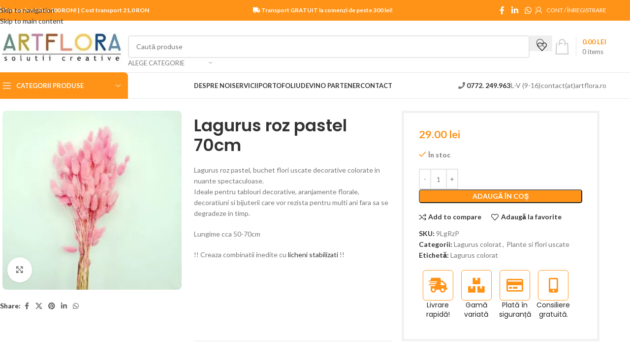

--- FILE ---
content_type: text/html; charset=UTF-8
request_url: https://www.artflora.ro/lagurus-roz-pastel-70cm/
body_size: 64023
content:
<!DOCTYPE html>
<html lang="ro-RO" prefix="og: https://ogp.me/ns#">
<head><meta charset="UTF-8"><script>if(navigator.userAgent.match(/MSIE|Internet Explorer/i)||navigator.userAgent.match(/Trident\/7\..*?rv:11/i)){var href=document.location.href;if(!href.match(/[?&]nowprocket/)){if(href.indexOf("?")==-1){if(href.indexOf("#")==-1){document.location.href=href+"?nowprocket=1"}else{document.location.href=href.replace("#","?nowprocket=1#")}}else{if(href.indexOf("#")==-1){document.location.href=href+"&nowprocket=1"}else{document.location.href=href.replace("#","&nowprocket=1#")}}}}</script><script>(()=>{class RocketLazyLoadScripts{constructor(){this.v="2.0.4",this.userEvents=["keydown","keyup","mousedown","mouseup","mousemove","mouseover","mouseout","touchmove","touchstart","touchend","touchcancel","wheel","click","dblclick","input"],this.attributeEvents=["onblur","onclick","oncontextmenu","ondblclick","onfocus","onmousedown","onmouseenter","onmouseleave","onmousemove","onmouseout","onmouseover","onmouseup","onmousewheel","onscroll","onsubmit"]}async t(){this.i(),this.o(),/iP(ad|hone)/.test(navigator.userAgent)&&this.h(),this.u(),this.l(this),this.m(),this.k(this),this.p(this),this._(),await Promise.all([this.R(),this.L()]),this.lastBreath=Date.now(),this.S(this),this.P(),this.D(),this.O(),this.M(),await this.C(this.delayedScripts.normal),await this.C(this.delayedScripts.defer),await this.C(this.delayedScripts.async),await this.T(),await this.F(),await this.j(),await this.A(),window.dispatchEvent(new Event("rocket-allScriptsLoaded")),this.everythingLoaded=!0,this.lastTouchEnd&&await new Promise(t=>setTimeout(t,500-Date.now()+this.lastTouchEnd)),this.I(),this.H(),this.U(),this.W()}i(){this.CSPIssue=sessionStorage.getItem("rocketCSPIssue"),document.addEventListener("securitypolicyviolation",t=>{this.CSPIssue||"script-src-elem"!==t.violatedDirective||"data"!==t.blockedURI||(this.CSPIssue=!0,sessionStorage.setItem("rocketCSPIssue",!0))},{isRocket:!0})}o(){window.addEventListener("pageshow",t=>{this.persisted=t.persisted,this.realWindowLoadedFired=!0},{isRocket:!0}),window.addEventListener("pagehide",()=>{this.onFirstUserAction=null},{isRocket:!0})}h(){let t;function e(e){t=e}window.addEventListener("touchstart",e,{isRocket:!0}),window.addEventListener("touchend",function i(o){o.changedTouches[0]&&t.changedTouches[0]&&Math.abs(o.changedTouches[0].pageX-t.changedTouches[0].pageX)<10&&Math.abs(o.changedTouches[0].pageY-t.changedTouches[0].pageY)<10&&o.timeStamp-t.timeStamp<200&&(window.removeEventListener("touchstart",e,{isRocket:!0}),window.removeEventListener("touchend",i,{isRocket:!0}),"INPUT"===o.target.tagName&&"text"===o.target.type||(o.target.dispatchEvent(new TouchEvent("touchend",{target:o.target,bubbles:!0})),o.target.dispatchEvent(new MouseEvent("mouseover",{target:o.target,bubbles:!0})),o.target.dispatchEvent(new PointerEvent("click",{target:o.target,bubbles:!0,cancelable:!0,detail:1,clientX:o.changedTouches[0].clientX,clientY:o.changedTouches[0].clientY})),event.preventDefault()))},{isRocket:!0})}q(t){this.userActionTriggered||("mousemove"!==t.type||this.firstMousemoveIgnored?"keyup"===t.type||"mouseover"===t.type||"mouseout"===t.type||(this.userActionTriggered=!0,this.onFirstUserAction&&this.onFirstUserAction()):this.firstMousemoveIgnored=!0),"click"===t.type&&t.preventDefault(),t.stopPropagation(),t.stopImmediatePropagation(),"touchstart"===this.lastEvent&&"touchend"===t.type&&(this.lastTouchEnd=Date.now()),"click"===t.type&&(this.lastTouchEnd=0),this.lastEvent=t.type,t.composedPath&&t.composedPath()[0].getRootNode()instanceof ShadowRoot&&(t.rocketTarget=t.composedPath()[0]),this.savedUserEvents.push(t)}u(){this.savedUserEvents=[],this.userEventHandler=this.q.bind(this),this.userEvents.forEach(t=>window.addEventListener(t,this.userEventHandler,{passive:!1,isRocket:!0})),document.addEventListener("visibilitychange",this.userEventHandler,{isRocket:!0})}U(){this.userEvents.forEach(t=>window.removeEventListener(t,this.userEventHandler,{passive:!1,isRocket:!0})),document.removeEventListener("visibilitychange",this.userEventHandler,{isRocket:!0}),this.savedUserEvents.forEach(t=>{(t.rocketTarget||t.target).dispatchEvent(new window[t.constructor.name](t.type,t))})}m(){const t="return false",e=Array.from(this.attributeEvents,t=>"data-rocket-"+t),i="["+this.attributeEvents.join("],[")+"]",o="[data-rocket-"+this.attributeEvents.join("],[data-rocket-")+"]",s=(e,i,o)=>{o&&o!==t&&(e.setAttribute("data-rocket-"+i,o),e["rocket"+i]=new Function("event",o),e.setAttribute(i,t))};new MutationObserver(t=>{for(const n of t)"attributes"===n.type&&(n.attributeName.startsWith("data-rocket-")||this.everythingLoaded?n.attributeName.startsWith("data-rocket-")&&this.everythingLoaded&&this.N(n.target,n.attributeName.substring(12)):s(n.target,n.attributeName,n.target.getAttribute(n.attributeName))),"childList"===n.type&&n.addedNodes.forEach(t=>{if(t.nodeType===Node.ELEMENT_NODE)if(this.everythingLoaded)for(const i of[t,...t.querySelectorAll(o)])for(const t of i.getAttributeNames())e.includes(t)&&this.N(i,t.substring(12));else for(const e of[t,...t.querySelectorAll(i)])for(const t of e.getAttributeNames())this.attributeEvents.includes(t)&&s(e,t,e.getAttribute(t))})}).observe(document,{subtree:!0,childList:!0,attributeFilter:[...this.attributeEvents,...e]})}I(){this.attributeEvents.forEach(t=>{document.querySelectorAll("[data-rocket-"+t+"]").forEach(e=>{this.N(e,t)})})}N(t,e){const i=t.getAttribute("data-rocket-"+e);i&&(t.setAttribute(e,i),t.removeAttribute("data-rocket-"+e))}k(t){Object.defineProperty(HTMLElement.prototype,"onclick",{get(){return this.rocketonclick||null},set(e){this.rocketonclick=e,this.setAttribute(t.everythingLoaded?"onclick":"data-rocket-onclick","this.rocketonclick(event)")}})}S(t){function e(e,i){let o=e[i];e[i]=null,Object.defineProperty(e,i,{get:()=>o,set(s){t.everythingLoaded?o=s:e["rocket"+i]=o=s}})}e(document,"onreadystatechange"),e(window,"onload"),e(window,"onpageshow");try{Object.defineProperty(document,"readyState",{get:()=>t.rocketReadyState,set(e){t.rocketReadyState=e},configurable:!0}),document.readyState="loading"}catch(t){console.log("WPRocket DJE readyState conflict, bypassing")}}l(t){this.originalAddEventListener=EventTarget.prototype.addEventListener,this.originalRemoveEventListener=EventTarget.prototype.removeEventListener,this.savedEventListeners=[],EventTarget.prototype.addEventListener=function(e,i,o){o&&o.isRocket||!t.B(e,this)&&!t.userEvents.includes(e)||t.B(e,this)&&!t.userActionTriggered||e.startsWith("rocket-")||t.everythingLoaded?t.originalAddEventListener.call(this,e,i,o):(t.savedEventListeners.push({target:this,remove:!1,type:e,func:i,options:o}),"mouseenter"!==e&&"mouseleave"!==e||t.originalAddEventListener.call(this,e,t.savedUserEvents.push,o))},EventTarget.prototype.removeEventListener=function(e,i,o){o&&o.isRocket||!t.B(e,this)&&!t.userEvents.includes(e)||t.B(e,this)&&!t.userActionTriggered||e.startsWith("rocket-")||t.everythingLoaded?t.originalRemoveEventListener.call(this,e,i,o):t.savedEventListeners.push({target:this,remove:!0,type:e,func:i,options:o})}}J(t,e){this.savedEventListeners=this.savedEventListeners.filter(i=>{let o=i.type,s=i.target||window;return e!==o||t!==s||(this.B(o,s)&&(i.type="rocket-"+o),this.$(i),!1)})}H(){EventTarget.prototype.addEventListener=this.originalAddEventListener,EventTarget.prototype.removeEventListener=this.originalRemoveEventListener,this.savedEventListeners.forEach(t=>this.$(t))}$(t){t.remove?this.originalRemoveEventListener.call(t.target,t.type,t.func,t.options):this.originalAddEventListener.call(t.target,t.type,t.func,t.options)}p(t){let e;function i(e){return t.everythingLoaded?e:e.split(" ").map(t=>"load"===t||t.startsWith("load.")?"rocket-jquery-load":t).join(" ")}function o(o){function s(e){const s=o.fn[e];o.fn[e]=o.fn.init.prototype[e]=function(){return this[0]===window&&t.userActionTriggered&&("string"==typeof arguments[0]||arguments[0]instanceof String?arguments[0]=i(arguments[0]):"object"==typeof arguments[0]&&Object.keys(arguments[0]).forEach(t=>{const e=arguments[0][t];delete arguments[0][t],arguments[0][i(t)]=e})),s.apply(this,arguments),this}}if(o&&o.fn&&!t.allJQueries.includes(o)){const e={DOMContentLoaded:[],"rocket-DOMContentLoaded":[]};for(const t in e)document.addEventListener(t,()=>{e[t].forEach(t=>t())},{isRocket:!0});o.fn.ready=o.fn.init.prototype.ready=function(i){function s(){parseInt(o.fn.jquery)>2?setTimeout(()=>i.bind(document)(o)):i.bind(document)(o)}return"function"==typeof i&&(t.realDomReadyFired?!t.userActionTriggered||t.fauxDomReadyFired?s():e["rocket-DOMContentLoaded"].push(s):e.DOMContentLoaded.push(s)),o([])},s("on"),s("one"),s("off"),t.allJQueries.push(o)}e=o}t.allJQueries=[],o(window.jQuery),Object.defineProperty(window,"jQuery",{get:()=>e,set(t){o(t)}})}P(){const t=new Map;document.write=document.writeln=function(e){const i=document.currentScript,o=document.createRange(),s=i.parentElement;let n=t.get(i);void 0===n&&(n=i.nextSibling,t.set(i,n));const c=document.createDocumentFragment();o.setStart(c,0),c.appendChild(o.createContextualFragment(e)),s.insertBefore(c,n)}}async R(){return new Promise(t=>{this.userActionTriggered?t():this.onFirstUserAction=t})}async L(){return new Promise(t=>{document.addEventListener("DOMContentLoaded",()=>{this.realDomReadyFired=!0,t()},{isRocket:!0})})}async j(){return this.realWindowLoadedFired?Promise.resolve():new Promise(t=>{window.addEventListener("load",t,{isRocket:!0})})}M(){this.pendingScripts=[];this.scriptsMutationObserver=new MutationObserver(t=>{for(const e of t)e.addedNodes.forEach(t=>{"SCRIPT"!==t.tagName||t.noModule||t.isWPRocket||this.pendingScripts.push({script:t,promise:new Promise(e=>{const i=()=>{const i=this.pendingScripts.findIndex(e=>e.script===t);i>=0&&this.pendingScripts.splice(i,1),e()};t.addEventListener("load",i,{isRocket:!0}),t.addEventListener("error",i,{isRocket:!0}),setTimeout(i,1e3)})})})}),this.scriptsMutationObserver.observe(document,{childList:!0,subtree:!0})}async F(){await this.X(),this.pendingScripts.length?(await this.pendingScripts[0].promise,await this.F()):this.scriptsMutationObserver.disconnect()}D(){this.delayedScripts={normal:[],async:[],defer:[]},document.querySelectorAll("script[type$=rocketlazyloadscript]").forEach(t=>{t.hasAttribute("data-rocket-src")?t.hasAttribute("async")&&!1!==t.async?this.delayedScripts.async.push(t):t.hasAttribute("defer")&&!1!==t.defer||"module"===t.getAttribute("data-rocket-type")?this.delayedScripts.defer.push(t):this.delayedScripts.normal.push(t):this.delayedScripts.normal.push(t)})}async _(){await this.L();let t=[];document.querySelectorAll("script[type$=rocketlazyloadscript][data-rocket-src]").forEach(e=>{let i=e.getAttribute("data-rocket-src");if(i&&!i.startsWith("data:")){i.startsWith("//")&&(i=location.protocol+i);try{const o=new URL(i).origin;o!==location.origin&&t.push({src:o,crossOrigin:e.crossOrigin||"module"===e.getAttribute("data-rocket-type")})}catch(t){}}}),t=[...new Map(t.map(t=>[JSON.stringify(t),t])).values()],this.Y(t,"preconnect")}async G(t){if(await this.K(),!0!==t.noModule||!("noModule"in HTMLScriptElement.prototype))return new Promise(e=>{let i;function o(){(i||t).setAttribute("data-rocket-status","executed"),e()}try{if(navigator.userAgent.includes("Firefox/")||""===navigator.vendor||this.CSPIssue)i=document.createElement("script"),[...t.attributes].forEach(t=>{let e=t.nodeName;"type"!==e&&("data-rocket-type"===e&&(e="type"),"data-rocket-src"===e&&(e="src"),i.setAttribute(e,t.nodeValue))}),t.text&&(i.text=t.text),t.nonce&&(i.nonce=t.nonce),i.hasAttribute("src")?(i.addEventListener("load",o,{isRocket:!0}),i.addEventListener("error",()=>{i.setAttribute("data-rocket-status","failed-network"),e()},{isRocket:!0}),setTimeout(()=>{i.isConnected||e()},1)):(i.text=t.text,o()),i.isWPRocket=!0,t.parentNode.replaceChild(i,t);else{const i=t.getAttribute("data-rocket-type"),s=t.getAttribute("data-rocket-src");i?(t.type=i,t.removeAttribute("data-rocket-type")):t.removeAttribute("type"),t.addEventListener("load",o,{isRocket:!0}),t.addEventListener("error",i=>{this.CSPIssue&&i.target.src.startsWith("data:")?(console.log("WPRocket: CSP fallback activated"),t.removeAttribute("src"),this.G(t).then(e)):(t.setAttribute("data-rocket-status","failed-network"),e())},{isRocket:!0}),s?(t.fetchPriority="high",t.removeAttribute("data-rocket-src"),t.src=s):t.src="data:text/javascript;base64,"+window.btoa(unescape(encodeURIComponent(t.text)))}}catch(i){t.setAttribute("data-rocket-status","failed-transform"),e()}});t.setAttribute("data-rocket-status","skipped")}async C(t){const e=t.shift();return e?(e.isConnected&&await this.G(e),this.C(t)):Promise.resolve()}O(){this.Y([...this.delayedScripts.normal,...this.delayedScripts.defer,...this.delayedScripts.async],"preload")}Y(t,e){this.trash=this.trash||[];let i=!0;var o=document.createDocumentFragment();t.forEach(t=>{const s=t.getAttribute&&t.getAttribute("data-rocket-src")||t.src;if(s&&!s.startsWith("data:")){const n=document.createElement("link");n.href=s,n.rel=e,"preconnect"!==e&&(n.as="script",n.fetchPriority=i?"high":"low"),t.getAttribute&&"module"===t.getAttribute("data-rocket-type")&&(n.crossOrigin=!0),t.crossOrigin&&(n.crossOrigin=t.crossOrigin),t.integrity&&(n.integrity=t.integrity),t.nonce&&(n.nonce=t.nonce),o.appendChild(n),this.trash.push(n),i=!1}}),document.head.appendChild(o)}W(){this.trash.forEach(t=>t.remove())}async T(){try{document.readyState="interactive"}catch(t){}this.fauxDomReadyFired=!0;try{await this.K(),this.J(document,"readystatechange"),document.dispatchEvent(new Event("rocket-readystatechange")),await this.K(),document.rocketonreadystatechange&&document.rocketonreadystatechange(),await this.K(),this.J(document,"DOMContentLoaded"),document.dispatchEvent(new Event("rocket-DOMContentLoaded")),await this.K(),this.J(window,"DOMContentLoaded"),window.dispatchEvent(new Event("rocket-DOMContentLoaded"))}catch(t){console.error(t)}}async A(){try{document.readyState="complete"}catch(t){}try{await this.K(),this.J(document,"readystatechange"),document.dispatchEvent(new Event("rocket-readystatechange")),await this.K(),document.rocketonreadystatechange&&document.rocketonreadystatechange(),await this.K(),this.J(window,"load"),window.dispatchEvent(new Event("rocket-load")),await this.K(),window.rocketonload&&window.rocketonload(),await this.K(),this.allJQueries.forEach(t=>t(window).trigger("rocket-jquery-load")),await this.K(),this.J(window,"pageshow");const t=new Event("rocket-pageshow");t.persisted=this.persisted,window.dispatchEvent(t),await this.K(),window.rocketonpageshow&&window.rocketonpageshow({persisted:this.persisted})}catch(t){console.error(t)}}async K(){Date.now()-this.lastBreath>45&&(await this.X(),this.lastBreath=Date.now())}async X(){return document.hidden?new Promise(t=>setTimeout(t)):new Promise(t=>requestAnimationFrame(t))}B(t,e){return e===document&&"readystatechange"===t||(e===document&&"DOMContentLoaded"===t||(e===window&&"DOMContentLoaded"===t||(e===window&&"load"===t||e===window&&"pageshow"===t)))}static run(){(new RocketLazyLoadScripts).t()}}RocketLazyLoadScripts.run()})();</script>
	
	<link rel="profile" href="https://gmpg.org/xfn/11">
	<link rel="pingback" href="https://www.artflora.ro/xmlrpc.php">

	
<!-- Optimizare pentru motoarele de căutare de Rank Math PRO - https://rankmath.com/ -->
<title>Lagurus roz pastel 70cm - ARTFLORA | Plante si flori uscate</title>
<link data-rocket-preload as="style" href="https://fonts.googleapis.com/css?family=Lato%3A400%2C700%7CPoppins%3A400%2C600%2C500&#038;display=swap" rel="preload">
<link href="https://fonts.googleapis.com/css?family=Lato%3A400%2C700%7CPoppins%3A400%2C600%2C500&#038;display=swap" media="print" onload="this.media=&#039;all&#039;" rel="stylesheet">
<noscript data-wpr-hosted-gf-parameters=""><link rel="stylesheet" href="https://fonts.googleapis.com/css?family=Lato%3A400%2C700%7CPoppins%3A400%2C600%2C500&#038;display=swap"></noscript>
<meta name="description" content="Lagurus roz pastel, plante si flori uscate decorative. Artflora sustine creativitatea! O gama variata de plante stabilizate, muschi si licheni conservati."/>
<meta name="robots" content="follow, index, max-snippet:-1, max-video-preview:-1, max-image-preview:large"/>
<link rel="canonical" href="https://www.artflora.ro/lagurus-roz-pastel-70cm/" />
<meta property="og:locale" content="ro_RO" />
<meta property="og:type" content="product" />
<meta property="og:title" content="Lagurus roz pastel 70cm - ARTFLORA | Plante si flori uscate" />
<meta property="og:description" content="Lagurus roz pastel, plante si flori uscate decorative. Artflora sustine creativitatea! O gama variata de plante stabilizate, muschi si licheni conservati." />
<meta property="og:url" content="https://www.artflora.ro/lagurus-roz-pastel-70cm/" />
<meta property="og:site_name" content="ARTFLORA" />
<meta property="og:updated_time" content="2026-01-13T14:18:50+03:00" />
<meta property="og:image" content="https://www.artflora.ro/wp-content/uploads/2021/02/LagUscRozP.jpg" />
<meta property="og:image:secure_url" content="https://www.artflora.ro/wp-content/uploads/2021/02/LagUscRozP.jpg" />
<meta property="og:image:width" content="600" />
<meta property="og:image:height" content="600" />
<meta property="og:image:alt" content="Lagurus roz pastel" />
<meta property="og:image:type" content="image/jpeg" />
<meta property="product:price:amount" content="29" />
<meta property="product:price:currency" content="RON" />
<meta property="product:availability" content="instock" />
<meta property="product:retailer_item_id" content="9LgRzP" />
<meta name="twitter:card" content="summary_large_image" />
<meta name="twitter:title" content="Lagurus roz pastel 70cm - ARTFLORA | Plante si flori uscate" />
<meta name="twitter:description" content="Lagurus roz pastel, plante si flori uscate decorative. Artflora sustine creativitatea! O gama variata de plante stabilizate, muschi si licheni conservati." />
<meta name="twitter:image" content="https://www.artflora.ro/wp-content/uploads/2021/02/LagUscRozP.jpg" />
<meta name="twitter:label1" content="Preț" />
<meta name="twitter:data1" content="29.00&nbsp;lei" />
<meta name="twitter:label2" content="Disponibilitate" />
<meta name="twitter:data2" content="În stoc" />
<script type="application/ld+json" class="rank-math-schema-pro">{"@context":"https://schema.org","@graph":[{"@type":"Place","@id":"https://www.artflora.ro/#place","address":{"@type":"PostalAddress","streetAddress":"Depozit: Str. Piatra Craiului Nr.43","addressLocality":"Cluj-Napoca","addressRegion":"Cluj","postalCode":"400226","addressCountry":"Romania"}},{"@type":["HomeGoodsStore","Organization"],"@id":"https://www.artflora.ro/#organization","name":"Artflora Shop","url":"https://www.artflora.ro","sameAs":["https://www.facebook.com/artflora.ro"],"email":"contact@artflora.ro","address":{"@type":"PostalAddress","streetAddress":"Depozit: Str. Piatra Craiului Nr.43","addressLocality":"Cluj-Napoca","addressRegion":"Cluj","postalCode":"400226","addressCountry":"Romania"},"logo":{"@type":"ImageObject","@id":"https://www.artflora.ro/#logo","url":"https://www.artflora.ro/wp-content/uploads/2021/01/cropped-logo_artflora_500-1-4.jpg","contentUrl":"https://www.artflora.ro/wp-content/uploads/2021/01/cropped-logo_artflora_500-1-4.jpg","caption":"ARTFLORA","inLanguage":"ro-RO","width":"470","height":"100"},"openingHours":["Monday,Tuesday,Wednesday,Thursday,Friday 08:30-16:00"],"location":{"@id":"https://www.artflora.ro/#place"},"image":{"@id":"https://www.artflora.ro/#logo"},"telephone":"0772249963"},{"@type":"WebSite","@id":"https://www.artflora.ro/#website","url":"https://www.artflora.ro","name":"ARTFLORA","publisher":{"@id":"https://www.artflora.ro/#organization"},"inLanguage":"ro-RO"},{"@type":"ImageObject","@id":"https://www.artflora.ro/wp-content/uploads/2021/02/LagUscRozP.jpg","url":"https://www.artflora.ro/wp-content/uploads/2021/02/LagUscRozP.jpg","width":"600","height":"600","inLanguage":"ro-RO"},{"@type":"ItemPage","@id":"https://www.artflora.ro/lagurus-roz-pastel-70cm/#webpage","url":"https://www.artflora.ro/lagurus-roz-pastel-70cm/","name":"Lagurus roz pastel 70cm - ARTFLORA | Plante si flori uscate","datePublished":"2021-02-26T20:49:31+03:00","dateModified":"2026-01-13T14:18:50+03:00","isPartOf":{"@id":"https://www.artflora.ro/#website"},"primaryImageOfPage":{"@id":"https://www.artflora.ro/wp-content/uploads/2021/02/LagUscRozP.jpg"},"inLanguage":"ro-RO"},{"@type":"Product","name":"Lagurus roz pastel 70cm - ARTFLORA | Plante si flori uscate","description":"Lagurus roz pastel, plante si flori uscate decorative. Artflora sustine creativitatea! O gama variata de plante stabilizate, muschi si licheni conservati.","sku":"9LgRzP","category":"Lagurus colorat","mainEntityOfPage":{"@id":"https://www.artflora.ro/lagurus-roz-pastel-70cm/#webpage"},"height":{"@type":"QuantitativeValue","unitCode":"CMT"},"width":{"@type":"QuantitativeValue","unitCode":"CMT"},"depth":{"@type":"QuantitativeValue","unitCode":"CMT","value":"50"},"image":[{"@type":"ImageObject","url":"https://www.artflora.ro/wp-content/uploads/2021/02/LagUscRozP.jpg","height":"600","width":"600"}],"offers":{"@type":"Offer","price":"29.00","priceCurrency":"RON","priceValidUntil":"2027-12-31","availability":"http://schema.org/InStock","itemCondition":"NewCondition","url":"https://www.artflora.ro/lagurus-roz-pastel-70cm/","seller":{"@type":"Organization","@id":"https://www.artflora.ro/","name":"ARTFLORA","url":"https://www.artflora.ro","logo":"https://www.artflora.ro/wp-content/uploads/2021/01/cropped-logo_artflora_500-1-4.jpg"},"priceSpecification":{"price":"29","priceCurrency":"RON","valueAddedTaxIncluded":"true"}},"additionalProperty":[{"@type":"PropertyValue","name":"pa_denumire","value":"Altele"},{"@type":"PropertyValue","name":"pa_inaltime","value":"0-50cm"},{"@type":"PropertyValue","name":"pa_material","value":"plante uscate"},{"@type":"PropertyValue","name":"pa_ambalare","value":"set"},{"@type":"PropertyValue","name":"pa_culoare","value":"roz/pink"}],"@id":"https://www.artflora.ro/lagurus-roz-pastel-70cm/#richSnippet"}]}</script>
<!-- /Rank Math - modul SEO pentru WordPress -->

<link rel='dns-prefetch' href='//fonts.googleapis.com' />
<link href='https://fonts.gstatic.com' crossorigin rel='preconnect' />
<link rel="alternate" type="application/rss+xml" title="ARTFLORA &raquo; Flux" href="https://www.artflora.ro/feed/" />
<link rel="alternate" type="application/rss+xml" title="ARTFLORA &raquo; Flux comentarii" href="https://www.artflora.ro/comments/feed/" />
<link rel="alternate" title="oEmbed (JSON)" type="application/json+oembed" href="https://www.artflora.ro/wp-json/oembed/1.0/embed?url=https%3A%2F%2Fwww.artflora.ro%2Flagurus-roz-pastel-70cm%2F" />
<link rel="alternate" title="oEmbed (XML)" type="text/xml+oembed" href="https://www.artflora.ro/wp-json/oembed/1.0/embed?url=https%3A%2F%2Fwww.artflora.ro%2Flagurus-roz-pastel-70cm%2F&#038;format=xml" />
<style id='wp-img-auto-sizes-contain-inline-css' type='text/css'>
img:is([sizes=auto i],[sizes^="auto," i]){contain-intrinsic-size:3000px 1500px}
/*# sourceURL=wp-img-auto-sizes-contain-inline-css */
</style>
<link rel='stylesheet' id='wp-block-library-css' href='https://www.artflora.ro/wp-includes/css/dist/block-library/style.min.css?ver=6.9' type='text/css' media='all' />
<style id='safe-svg-svg-icon-style-inline-css' type='text/css'>
.safe-svg-cover{text-align:center}.safe-svg-cover .safe-svg-inside{display:inline-block;max-width:100%}.safe-svg-cover svg{fill:currentColor;height:100%;max-height:100%;max-width:100%;width:100%}

/*# sourceURL=https://www.artflora.ro/wp-content/plugins/safe-svg/dist/safe-svg-block-frontend.css */
</style>
<style id='global-styles-inline-css' type='text/css'>
:root{--wp--preset--aspect-ratio--square: 1;--wp--preset--aspect-ratio--4-3: 4/3;--wp--preset--aspect-ratio--3-4: 3/4;--wp--preset--aspect-ratio--3-2: 3/2;--wp--preset--aspect-ratio--2-3: 2/3;--wp--preset--aspect-ratio--16-9: 16/9;--wp--preset--aspect-ratio--9-16: 9/16;--wp--preset--color--black: #000000;--wp--preset--color--cyan-bluish-gray: #abb8c3;--wp--preset--color--white: #ffffff;--wp--preset--color--pale-pink: #f78da7;--wp--preset--color--vivid-red: #cf2e2e;--wp--preset--color--luminous-vivid-orange: #ff6900;--wp--preset--color--luminous-vivid-amber: #fcb900;--wp--preset--color--light-green-cyan: #7bdcb5;--wp--preset--color--vivid-green-cyan: #00d084;--wp--preset--color--pale-cyan-blue: #8ed1fc;--wp--preset--color--vivid-cyan-blue: #0693e3;--wp--preset--color--vivid-purple: #9b51e0;--wp--preset--gradient--vivid-cyan-blue-to-vivid-purple: linear-gradient(135deg,rgb(6,147,227) 0%,rgb(155,81,224) 100%);--wp--preset--gradient--light-green-cyan-to-vivid-green-cyan: linear-gradient(135deg,rgb(122,220,180) 0%,rgb(0,208,130) 100%);--wp--preset--gradient--luminous-vivid-amber-to-luminous-vivid-orange: linear-gradient(135deg,rgb(252,185,0) 0%,rgb(255,105,0) 100%);--wp--preset--gradient--luminous-vivid-orange-to-vivid-red: linear-gradient(135deg,rgb(255,105,0) 0%,rgb(207,46,46) 100%);--wp--preset--gradient--very-light-gray-to-cyan-bluish-gray: linear-gradient(135deg,rgb(238,238,238) 0%,rgb(169,184,195) 100%);--wp--preset--gradient--cool-to-warm-spectrum: linear-gradient(135deg,rgb(74,234,220) 0%,rgb(151,120,209) 20%,rgb(207,42,186) 40%,rgb(238,44,130) 60%,rgb(251,105,98) 80%,rgb(254,248,76) 100%);--wp--preset--gradient--blush-light-purple: linear-gradient(135deg,rgb(255,206,236) 0%,rgb(152,150,240) 100%);--wp--preset--gradient--blush-bordeaux: linear-gradient(135deg,rgb(254,205,165) 0%,rgb(254,45,45) 50%,rgb(107,0,62) 100%);--wp--preset--gradient--luminous-dusk: linear-gradient(135deg,rgb(255,203,112) 0%,rgb(199,81,192) 50%,rgb(65,88,208) 100%);--wp--preset--gradient--pale-ocean: linear-gradient(135deg,rgb(255,245,203) 0%,rgb(182,227,212) 50%,rgb(51,167,181) 100%);--wp--preset--gradient--electric-grass: linear-gradient(135deg,rgb(202,248,128) 0%,rgb(113,206,126) 100%);--wp--preset--gradient--midnight: linear-gradient(135deg,rgb(2,3,129) 0%,rgb(40,116,252) 100%);--wp--preset--font-size--small: 13px;--wp--preset--font-size--medium: 20px;--wp--preset--font-size--large: 36px;--wp--preset--font-size--x-large: 42px;--wp--preset--spacing--20: 0.44rem;--wp--preset--spacing--30: 0.67rem;--wp--preset--spacing--40: 1rem;--wp--preset--spacing--50: 1.5rem;--wp--preset--spacing--60: 2.25rem;--wp--preset--spacing--70: 3.38rem;--wp--preset--spacing--80: 5.06rem;--wp--preset--shadow--natural: 6px 6px 9px rgba(0, 0, 0, 0.2);--wp--preset--shadow--deep: 12px 12px 50px rgba(0, 0, 0, 0.4);--wp--preset--shadow--sharp: 6px 6px 0px rgba(0, 0, 0, 0.2);--wp--preset--shadow--outlined: 6px 6px 0px -3px rgb(255, 255, 255), 6px 6px rgb(0, 0, 0);--wp--preset--shadow--crisp: 6px 6px 0px rgb(0, 0, 0);}:where(body) { margin: 0; }.wp-site-blocks > .alignleft { float: left; margin-right: 2em; }.wp-site-blocks > .alignright { float: right; margin-left: 2em; }.wp-site-blocks > .aligncenter { justify-content: center; margin-left: auto; margin-right: auto; }:where(.is-layout-flex){gap: 0.5em;}:where(.is-layout-grid){gap: 0.5em;}.is-layout-flow > .alignleft{float: left;margin-inline-start: 0;margin-inline-end: 2em;}.is-layout-flow > .alignright{float: right;margin-inline-start: 2em;margin-inline-end: 0;}.is-layout-flow > .aligncenter{margin-left: auto !important;margin-right: auto !important;}.is-layout-constrained > .alignleft{float: left;margin-inline-start: 0;margin-inline-end: 2em;}.is-layout-constrained > .alignright{float: right;margin-inline-start: 2em;margin-inline-end: 0;}.is-layout-constrained > .aligncenter{margin-left: auto !important;margin-right: auto !important;}.is-layout-constrained > :where(:not(.alignleft):not(.alignright):not(.alignfull)){margin-left: auto !important;margin-right: auto !important;}body .is-layout-flex{display: flex;}.is-layout-flex{flex-wrap: wrap;align-items: center;}.is-layout-flex > :is(*, div){margin: 0;}body .is-layout-grid{display: grid;}.is-layout-grid > :is(*, div){margin: 0;}body{padding-top: 0px;padding-right: 0px;padding-bottom: 0px;padding-left: 0px;}a:where(:not(.wp-element-button)){text-decoration: none;}:root :where(.wp-element-button, .wp-block-button__link){background-color: #32373c;border-width: 0;color: #fff;font-family: inherit;font-size: inherit;font-style: inherit;font-weight: inherit;letter-spacing: inherit;line-height: inherit;padding-top: calc(0.667em + 2px);padding-right: calc(1.333em + 2px);padding-bottom: calc(0.667em + 2px);padding-left: calc(1.333em + 2px);text-decoration: none;text-transform: inherit;}.has-black-color{color: var(--wp--preset--color--black) !important;}.has-cyan-bluish-gray-color{color: var(--wp--preset--color--cyan-bluish-gray) !important;}.has-white-color{color: var(--wp--preset--color--white) !important;}.has-pale-pink-color{color: var(--wp--preset--color--pale-pink) !important;}.has-vivid-red-color{color: var(--wp--preset--color--vivid-red) !important;}.has-luminous-vivid-orange-color{color: var(--wp--preset--color--luminous-vivid-orange) !important;}.has-luminous-vivid-amber-color{color: var(--wp--preset--color--luminous-vivid-amber) !important;}.has-light-green-cyan-color{color: var(--wp--preset--color--light-green-cyan) !important;}.has-vivid-green-cyan-color{color: var(--wp--preset--color--vivid-green-cyan) !important;}.has-pale-cyan-blue-color{color: var(--wp--preset--color--pale-cyan-blue) !important;}.has-vivid-cyan-blue-color{color: var(--wp--preset--color--vivid-cyan-blue) !important;}.has-vivid-purple-color{color: var(--wp--preset--color--vivid-purple) !important;}.has-black-background-color{background-color: var(--wp--preset--color--black) !important;}.has-cyan-bluish-gray-background-color{background-color: var(--wp--preset--color--cyan-bluish-gray) !important;}.has-white-background-color{background-color: var(--wp--preset--color--white) !important;}.has-pale-pink-background-color{background-color: var(--wp--preset--color--pale-pink) !important;}.has-vivid-red-background-color{background-color: var(--wp--preset--color--vivid-red) !important;}.has-luminous-vivid-orange-background-color{background-color: var(--wp--preset--color--luminous-vivid-orange) !important;}.has-luminous-vivid-amber-background-color{background-color: var(--wp--preset--color--luminous-vivid-amber) !important;}.has-light-green-cyan-background-color{background-color: var(--wp--preset--color--light-green-cyan) !important;}.has-vivid-green-cyan-background-color{background-color: var(--wp--preset--color--vivid-green-cyan) !important;}.has-pale-cyan-blue-background-color{background-color: var(--wp--preset--color--pale-cyan-blue) !important;}.has-vivid-cyan-blue-background-color{background-color: var(--wp--preset--color--vivid-cyan-blue) !important;}.has-vivid-purple-background-color{background-color: var(--wp--preset--color--vivid-purple) !important;}.has-black-border-color{border-color: var(--wp--preset--color--black) !important;}.has-cyan-bluish-gray-border-color{border-color: var(--wp--preset--color--cyan-bluish-gray) !important;}.has-white-border-color{border-color: var(--wp--preset--color--white) !important;}.has-pale-pink-border-color{border-color: var(--wp--preset--color--pale-pink) !important;}.has-vivid-red-border-color{border-color: var(--wp--preset--color--vivid-red) !important;}.has-luminous-vivid-orange-border-color{border-color: var(--wp--preset--color--luminous-vivid-orange) !important;}.has-luminous-vivid-amber-border-color{border-color: var(--wp--preset--color--luminous-vivid-amber) !important;}.has-light-green-cyan-border-color{border-color: var(--wp--preset--color--light-green-cyan) !important;}.has-vivid-green-cyan-border-color{border-color: var(--wp--preset--color--vivid-green-cyan) !important;}.has-pale-cyan-blue-border-color{border-color: var(--wp--preset--color--pale-cyan-blue) !important;}.has-vivid-cyan-blue-border-color{border-color: var(--wp--preset--color--vivid-cyan-blue) !important;}.has-vivid-purple-border-color{border-color: var(--wp--preset--color--vivid-purple) !important;}.has-vivid-cyan-blue-to-vivid-purple-gradient-background{background: var(--wp--preset--gradient--vivid-cyan-blue-to-vivid-purple) !important;}.has-light-green-cyan-to-vivid-green-cyan-gradient-background{background: var(--wp--preset--gradient--light-green-cyan-to-vivid-green-cyan) !important;}.has-luminous-vivid-amber-to-luminous-vivid-orange-gradient-background{background: var(--wp--preset--gradient--luminous-vivid-amber-to-luminous-vivid-orange) !important;}.has-luminous-vivid-orange-to-vivid-red-gradient-background{background: var(--wp--preset--gradient--luminous-vivid-orange-to-vivid-red) !important;}.has-very-light-gray-to-cyan-bluish-gray-gradient-background{background: var(--wp--preset--gradient--very-light-gray-to-cyan-bluish-gray) !important;}.has-cool-to-warm-spectrum-gradient-background{background: var(--wp--preset--gradient--cool-to-warm-spectrum) !important;}.has-blush-light-purple-gradient-background{background: var(--wp--preset--gradient--blush-light-purple) !important;}.has-blush-bordeaux-gradient-background{background: var(--wp--preset--gradient--blush-bordeaux) !important;}.has-luminous-dusk-gradient-background{background: var(--wp--preset--gradient--luminous-dusk) !important;}.has-pale-ocean-gradient-background{background: var(--wp--preset--gradient--pale-ocean) !important;}.has-electric-grass-gradient-background{background: var(--wp--preset--gradient--electric-grass) !important;}.has-midnight-gradient-background{background: var(--wp--preset--gradient--midnight) !important;}.has-small-font-size{font-size: var(--wp--preset--font-size--small) !important;}.has-medium-font-size{font-size: var(--wp--preset--font-size--medium) !important;}.has-large-font-size{font-size: var(--wp--preset--font-size--large) !important;}.has-x-large-font-size{font-size: var(--wp--preset--font-size--x-large) !important;}
:where(.wp-block-post-template.is-layout-flex){gap: 1.25em;}:where(.wp-block-post-template.is-layout-grid){gap: 1.25em;}
:where(.wp-block-term-template.is-layout-flex){gap: 1.25em;}:where(.wp-block-term-template.is-layout-grid){gap: 1.25em;}
:where(.wp-block-columns.is-layout-flex){gap: 2em;}:where(.wp-block-columns.is-layout-grid){gap: 2em;}
:root :where(.wp-block-pullquote){font-size: 1.5em;line-height: 1.6;}
/*# sourceURL=global-styles-inline-css */
</style>
<style id='woocommerce-inline-inline-css' type='text/css'>
.woocommerce form .form-row .required { visibility: visible; }
/*# sourceURL=woocommerce-inline-inline-css */
</style>
<link data-minify="1" rel='stylesheet' id='cookie-law-info-css' href='https://www.artflora.ro/wp-content/cache/min/1/wp-content/plugins/cookie-law-info/legacy/public/css/cookie-law-info-public.css?ver=1768282679' type='text/css' media='all' />
<link data-minify="1" rel='stylesheet' id='cookie-law-info-gdpr-css' href='https://www.artflora.ro/wp-content/cache/min/1/wp-content/plugins/cookie-law-info/legacy/public/css/cookie-law-info-gdpr.css?ver=1768282679' type='text/css' media='all' />
<link rel='stylesheet' id='gls-css' href='https://www.artflora.ro/wp-content/plugins/gls-shipping-v2/public/css/gls-public.css?ver=1.0.0' type='text/css' media='all' />
<link data-minify="1" rel='stylesheet' id='pmw-public-elementor-fix-css' href='https://www.artflora.ro/wp-content/cache/min/1/wp-content/plugins/pixel-manager-pro-for-woocommerce/css/public/elementor-fix.css?ver=1768282680' type='text/css' media='all' />
<link rel='stylesheet' id='wd-widget-price-filter-css' href='https://www.artflora.ro/wp-content/themes/woodmart/css/parts/woo-widget-price-filter.min.css?ver=8.3.8' type='text/css' media='all' />
<link data-minify="1" rel='stylesheet' id='elementor-icons-css' href='https://www.artflora.ro/wp-content/cache/min/1/wp-content/plugins/elementor/assets/lib/eicons/css/elementor-icons.min.css?ver=1768282680' type='text/css' media='all' />
<link rel='stylesheet' id='elementor-frontend-css' href='https://www.artflora.ro/wp-content/plugins/elementor/assets/css/frontend.min.css?ver=3.34.1' type='text/css' media='all' />
<link data-minify="1" rel='stylesheet' id='elementor-post-128-css' href='https://www.artflora.ro/wp-content/cache/min/1/wp-content/uploads/elementor/css/post-128.css?ver=1768282680' type='text/css' media='all' />
<link data-minify="1" rel='stylesheet' id='font-awesome-5-all-css' href='https://www.artflora.ro/wp-content/cache/min/1/wp-content/plugins/elementor/assets/lib/font-awesome/css/all.min.css?ver=1768282680' type='text/css' media='all' />
<link rel='stylesheet' id='font-awesome-4-shim-css' href='https://www.artflora.ro/wp-content/plugins/elementor/assets/lib/font-awesome/css/v4-shims.min.css?ver=3.34.1' type='text/css' media='all' />
<link data-minify="1" rel='stylesheet' id='js_composer_front-css' href='https://www.artflora.ro/wp-content/cache/min/1/wp-content/uploads/2023/03/js_composer-1678893984.css?ver=1768282680' type='text/css' media='all' />
<link rel='stylesheet' id='wd-style-base-css' href='https://www.artflora.ro/wp-content/themes/woodmart/css/parts/base.min.css?ver=8.3.8' type='text/css' media='all' />
<link rel='stylesheet' id='wd-header-elements-base-css' href='https://www.artflora.ro/wp-content/themes/woodmart/css/parts/header-el-base.min.css?ver=8.3.8' type='text/css' media='all' />
<link rel='stylesheet' id='wd-revolution-slider-css' href='https://www.artflora.ro/wp-content/themes/woodmart/css/parts/int-rev-slider.min.css?ver=8.3.8' type='text/css' media='all' />
<link rel='stylesheet' id='wd-slider-css' href='https://www.artflora.ro/wp-content/themes/woodmart/css/parts/el-slider.min.css?ver=8.3.8' type='text/css' media='all' />
<link rel='stylesheet' id='wd-footer-base-css' href='https://www.artflora.ro/wp-content/themes/woodmart/css/parts/footer-base.min.css?ver=8.3.8' type='text/css' media='all' />
<link rel='stylesheet' id='wd-helpers-wpb-elem-css' href='https://www.artflora.ro/wp-content/themes/woodmart/css/parts/helpers-wpb-elem.min.css?ver=8.3.8' type='text/css' media='all' />
<link rel='stylesheet' id='wd-lazy-loading-css' href='https://www.artflora.ro/wp-content/themes/woodmart/css/parts/opt-lazy-load.min.css?ver=8.3.8' type='text/css' media='all' />
<link rel='stylesheet' id='wd-elementor-base-css' href='https://www.artflora.ro/wp-content/themes/woodmart/css/parts/int-elem-base.min.css?ver=8.3.8' type='text/css' media='all' />
<link rel='stylesheet' id='wd-elementor-pro-base-css' href='https://www.artflora.ro/wp-content/themes/woodmart/css/parts/int-elementor-pro.min.css?ver=8.3.8' type='text/css' media='all' />
<link rel='stylesheet' id='wd-woocommerce-base-css' href='https://www.artflora.ro/wp-content/themes/woodmart/css/parts/woocommerce-base.min.css?ver=8.3.8' type='text/css' media='all' />
<link rel='stylesheet' id='wd-mod-star-rating-css' href='https://www.artflora.ro/wp-content/themes/woodmart/css/parts/mod-star-rating.min.css?ver=8.3.8' type='text/css' media='all' />
<link rel='stylesheet' id='wd-woocommerce-block-notices-css' href='https://www.artflora.ro/wp-content/themes/woodmart/css/parts/woo-mod-block-notices.min.css?ver=8.3.8' type='text/css' media='all' />
<link rel='stylesheet' id='wd-woo-mod-quantity-css' href='https://www.artflora.ro/wp-content/themes/woodmart/css/parts/woo-mod-quantity.min.css?ver=8.3.8' type='text/css' media='all' />
<link rel='stylesheet' id='wd-woo-opt-free-progress-bar-css' href='https://www.artflora.ro/wp-content/themes/woodmart/css/parts/woo-opt-free-progress-bar.min.css?ver=8.3.8' type='text/css' media='all' />
<link rel='stylesheet' id='wd-woo-mod-progress-bar-css' href='https://www.artflora.ro/wp-content/themes/woodmart/css/parts/woo-mod-progress-bar.min.css?ver=8.3.8' type='text/css' media='all' />
<link rel='stylesheet' id='wd-woo-single-prod-el-base-css' href='https://www.artflora.ro/wp-content/themes/woodmart/css/parts/woo-single-prod-el-base.min.css?ver=8.3.8' type='text/css' media='all' />
<link rel='stylesheet' id='wd-woo-mod-stock-status-css' href='https://www.artflora.ro/wp-content/themes/woodmart/css/parts/woo-mod-stock-status.min.css?ver=8.3.8' type='text/css' media='all' />
<link rel='stylesheet' id='wd-woo-opt-hide-larger-price-css' href='https://www.artflora.ro/wp-content/themes/woodmart/css/parts/woo-opt-hide-larger-price.min.css?ver=8.3.8' type='text/css' media='all' />
<link rel='stylesheet' id='wd-woo-mod-shop-attributes-css' href='https://www.artflora.ro/wp-content/themes/woodmart/css/parts/woo-mod-shop-attributes.min.css?ver=8.3.8' type='text/css' media='all' />
<link rel='stylesheet' id='wd-wp-blocks-css' href='https://www.artflora.ro/wp-content/themes/woodmart/css/parts/wp-blocks.min.css?ver=8.3.8' type='text/css' media='all' />
<link rel='stylesheet' id='wd-header-base-css' href='https://www.artflora.ro/wp-content/themes/woodmart/css/parts/header-base.min.css?ver=8.3.8' type='text/css' media='all' />
<link rel='stylesheet' id='wd-mod-tools-css' href='https://www.artflora.ro/wp-content/themes/woodmart/css/parts/mod-tools.min.css?ver=8.3.8' type='text/css' media='all' />
<link rel='stylesheet' id='wd-social-icons-css' href='https://www.artflora.ro/wp-content/themes/woodmart/css/parts/el-social-icons.min.css?ver=8.3.8' type='text/css' media='all' />
<link rel='stylesheet' id='wd-woo-mod-login-form-css' href='https://www.artflora.ro/wp-content/themes/woodmart/css/parts/woo-mod-login-form.min.css?ver=8.3.8' type='text/css' media='all' />
<link rel='stylesheet' id='wd-header-my-account-css' href='https://www.artflora.ro/wp-content/themes/woodmart/css/parts/header-el-my-account.min.css?ver=8.3.8' type='text/css' media='all' />
<link rel='stylesheet' id='wd-header-search-css' href='https://www.artflora.ro/wp-content/themes/woodmart/css/parts/header-el-search.min.css?ver=8.3.8' type='text/css' media='all' />
<link rel='stylesheet' id='wd-header-search-form-css' href='https://www.artflora.ro/wp-content/themes/woodmart/css/parts/header-el-search-form.min.css?ver=8.3.8' type='text/css' media='all' />
<link rel='stylesheet' id='wd-wd-search-form-css' href='https://www.artflora.ro/wp-content/themes/woodmart/css/parts/wd-search-form.min.css?ver=8.3.8' type='text/css' media='all' />
<link rel='stylesheet' id='wd-wd-search-results-css' href='https://www.artflora.ro/wp-content/themes/woodmart/css/parts/wd-search-results.min.css?ver=8.3.8' type='text/css' media='all' />
<link rel='stylesheet' id='wd-wd-search-dropdown-css' href='https://www.artflora.ro/wp-content/themes/woodmart/css/parts/wd-search-dropdown.min.css?ver=8.3.8' type='text/css' media='all' />
<link rel='stylesheet' id='wd-wd-search-cat-css' href='https://www.artflora.ro/wp-content/themes/woodmart/css/parts/wd-search-cat.min.css?ver=8.3.8' type='text/css' media='all' />
<link rel='stylesheet' id='wd-header-cart-design-3-css' href='https://www.artflora.ro/wp-content/themes/woodmart/css/parts/header-el-cart-design-3.min.css?ver=8.3.8' type='text/css' media='all' />
<link rel='stylesheet' id='wd-header-cart-css' href='https://www.artflora.ro/wp-content/themes/woodmart/css/parts/header-el-cart.min.css?ver=8.3.8' type='text/css' media='all' />
<link rel='stylesheet' id='wd-widget-shopping-cart-css' href='https://www.artflora.ro/wp-content/themes/woodmart/css/parts/woo-widget-shopping-cart.min.css?ver=8.3.8' type='text/css' media='all' />
<link rel='stylesheet' id='wd-widget-product-list-css' href='https://www.artflora.ro/wp-content/themes/woodmart/css/parts/woo-widget-product-list.min.css?ver=8.3.8' type='text/css' media='all' />
<link rel='stylesheet' id='wd-header-mobile-nav-dropdown-css' href='https://www.artflora.ro/wp-content/themes/woodmart/css/parts/header-el-mobile-nav-dropdown.min.css?ver=8.3.8' type='text/css' media='all' />
<link rel='stylesheet' id='wd-header-cart-side-css' href='https://www.artflora.ro/wp-content/themes/woodmart/css/parts/header-el-cart-side.min.css?ver=8.3.8' type='text/css' media='all' />
<link rel='stylesheet' id='wd-header-categories-nav-css' href='https://www.artflora.ro/wp-content/themes/woodmart/css/parts/header-el-category-nav.min.css?ver=8.3.8' type='text/css' media='all' />
<link rel='stylesheet' id='wd-mod-nav-vertical-css' href='https://www.artflora.ro/wp-content/themes/woodmart/css/parts/mod-nav-vertical.min.css?ver=8.3.8' type='text/css' media='all' />
<link rel='stylesheet' id='wd-mod-nav-vertical-design-default-css' href='https://www.artflora.ro/wp-content/themes/woodmart/css/parts/mod-nav-vertical-design-default.min.css?ver=8.3.8' type='text/css' media='all' />
<link rel='stylesheet' id='wd-dropdown-aside-css' href='https://www.artflora.ro/wp-content/themes/woodmart/css/parts/mod-dropdown-aside.min.css?ver=8.3.8' type='text/css' media='all' />
<link rel='stylesheet' id='wd-mod-nav-menu-label-css' href='https://www.artflora.ro/wp-content/themes/woodmart/css/parts/mod-nav-menu-label.min.css?ver=8.3.8' type='text/css' media='all' />
<link rel='stylesheet' id='wd-woo-single-prod-builder-css' href='https://www.artflora.ro/wp-content/themes/woodmart/css/parts/woo-single-prod-builder.min.css?ver=8.3.8' type='text/css' media='all' />
<link rel='stylesheet' id='wd-woo-single-prod-el-navigation-css' href='https://www.artflora.ro/wp-content/themes/woodmart/css/parts/woo-single-prod-el-navigation.min.css?ver=8.3.8' type='text/css' media='all' />
<link rel='stylesheet' id='wd-woo-single-prod-el-gallery-css' href='https://www.artflora.ro/wp-content/themes/woodmart/css/parts/woo-single-prod-el-gallery.min.css?ver=8.3.8' type='text/css' media='all' />
<link rel='stylesheet' id='wd-swiper-css' href='https://www.artflora.ro/wp-content/themes/woodmart/css/parts/lib-swiper.min.css?ver=8.3.8' type='text/css' media='all' />
<link rel='stylesheet' id='wd-swiper-arrows-css' href='https://www.artflora.ro/wp-content/themes/woodmart/css/parts/lib-swiper-arrows.min.css?ver=8.3.8' type='text/css' media='all' />
<link rel='stylesheet' id='wd-photoswipe-css' href='https://www.artflora.ro/wp-content/themes/woodmart/css/parts/lib-photoswipe.min.css?ver=8.3.8' type='text/css' media='all' />
<link rel='stylesheet' id='wd-woo-single-prod-el-tabs-opt-layout-all-open-css' href='https://www.artflora.ro/wp-content/themes/woodmart/css/parts/woo-single-prod-el-tabs-opt-layout-all-open.min.css?ver=8.3.8' type='text/css' media='all' />
<link rel='stylesheet' id='wd-section-title-css' href='https://www.artflora.ro/wp-content/themes/woodmart/css/parts/el-section-title.min.css?ver=8.3.8' type='text/css' media='all' />
<link rel='stylesheet' id='wd-section-title-style-under-and-over-css' href='https://www.artflora.ro/wp-content/themes/woodmart/css/parts/el-section-title-style-under-and-over.min.css?ver=8.3.8' type='text/css' media='all' />
<link rel='stylesheet' id='wd-product-loop-css' href='https://www.artflora.ro/wp-content/themes/woodmart/css/parts/woo-product-loop.min.css?ver=8.3.8' type='text/css' media='all' />
<link rel='stylesheet' id='wd-product-loop-fw-button-css' href='https://www.artflora.ro/wp-content/themes/woodmart/css/parts/woo-prod-loop-fw-button.min.css?ver=8.3.8' type='text/css' media='all' />
<link rel='stylesheet' id='wd-woo-mod-add-btn-replace-css' href='https://www.artflora.ro/wp-content/themes/woodmart/css/parts/woo-mod-add-btn-replace.min.css?ver=8.3.8' type='text/css' media='all' />
<link rel='stylesheet' id='wd-woo-mod-quantity-overlap-css' href='https://www.artflora.ro/wp-content/themes/woodmart/css/parts/woo-mod-quantity-overlap.min.css?ver=8.3.8' type='text/css' media='all' />
<link rel='stylesheet' id='wd-mod-more-description-css' href='https://www.artflora.ro/wp-content/themes/woodmart/css/parts/mod-more-description.min.css?ver=8.3.8' type='text/css' media='all' />
<link rel='stylesheet' id='wd-woo-opt-stretch-cont-css' href='https://www.artflora.ro/wp-content/themes/woodmart/css/parts/woo-opt-stretch-cont.min.css?ver=8.3.8' type='text/css' media='all' />
<link rel='stylesheet' id='wd-woo-opt-title-limit-css' href='https://www.artflora.ro/wp-content/themes/woodmart/css/parts/woo-opt-title-limit.min.css?ver=8.3.8' type='text/css' media='all' />
<link rel='stylesheet' id='wd-mfp-popup-css' href='https://www.artflora.ro/wp-content/themes/woodmart/css/parts/lib-magnific-popup.min.css?ver=8.3.8' type='text/css' media='all' />
<link rel='stylesheet' id='wd-mod-animations-transform-css' href='https://www.artflora.ro/wp-content/themes/woodmart/css/parts/mod-animations-transform.min.css?ver=8.3.8' type='text/css' media='all' />
<link rel='stylesheet' id='wd-mod-transform-css' href='https://www.artflora.ro/wp-content/themes/woodmart/css/parts/mod-transform.min.css?ver=8.3.8' type='text/css' media='all' />
<link rel='stylesheet' id='wd-swiper-pagin-css' href='https://www.artflora.ro/wp-content/themes/woodmart/css/parts/lib-swiper-pagin.min.css?ver=8.3.8' type='text/css' media='all' />
<link rel='stylesheet' id='wd-product-loop-buttons-on-hover-css' href='https://www.artflora.ro/wp-content/themes/woodmart/css/parts/woo-product-loop-buttons-on-hover.min.css?ver=8.3.8' type='text/css' media='all' />
<link rel='stylesheet' id='wd-woo-mod-product-labels-css' href='https://www.artflora.ro/wp-content/themes/woodmart/css/parts/woo-mod-product-labels.min.css?ver=8.3.8' type='text/css' media='all' />
<link rel='stylesheet' id='wd-woo-mod-product-labels-rect-css' href='https://www.artflora.ro/wp-content/themes/woodmart/css/parts/woo-mod-product-labels-rect.min.css?ver=8.3.8' type='text/css' media='all' />
<link rel='stylesheet' id='wd-info-box-css' href='https://www.artflora.ro/wp-content/themes/woodmart/css/parts/el-info-box.min.css?ver=8.3.8' type='text/css' media='all' />
<link rel='stylesheet' id='wd-widget-nav-css' href='https://www.artflora.ro/wp-content/themes/woodmart/css/parts/widget-nav.min.css?ver=8.3.8' type='text/css' media='all' />
<link rel='stylesheet' id='wd-widget-wd-recent-posts-css' href='https://www.artflora.ro/wp-content/themes/woodmart/css/parts/widget-wd-recent-posts.min.css?ver=8.3.8' type='text/css' media='all' />
<link rel='stylesheet' id='wd-scroll-top-css' href='https://www.artflora.ro/wp-content/themes/woodmart/css/parts/opt-scrolltotop.min.css?ver=8.3.8' type='text/css' media='all' />
<link rel='stylesheet' id='wd-header-my-account-sidebar-css' href='https://www.artflora.ro/wp-content/themes/woodmart/css/parts/header-el-my-account-sidebar.min.css?ver=8.3.8' type='text/css' media='all' />
<link rel='stylesheet' id='wd-header-banner-css' href='https://www.artflora.ro/wp-content/themes/woodmart/css/parts/opt-header-banner.min.css?ver=8.3.8' type='text/css' media='all' />
<link rel='stylesheet' id='wd-bottom-toolbar-css' href='https://www.artflora.ro/wp-content/themes/woodmart/css/parts/opt-bottom-toolbar.min.css?ver=8.3.8' type='text/css' media='all' />

<style id='rocket-lazyload-inline-css' type='text/css'>
.rll-youtube-player{position:relative;padding-bottom:56.23%;height:0;overflow:hidden;max-width:100%;}.rll-youtube-player:focus-within{outline: 2px solid currentColor;outline-offset: 5px;}.rll-youtube-player iframe{position:absolute;top:0;left:0;width:100%;height:100%;z-index:100;background:0 0}.rll-youtube-player img{bottom:0;display:block;left:0;margin:auto;max-width:100%;width:100%;position:absolute;right:0;top:0;border:none;height:auto;-webkit-transition:.4s all;-moz-transition:.4s all;transition:.4s all}.rll-youtube-player img:hover{-webkit-filter:brightness(75%)}.rll-youtube-player .play{height:100%;width:100%;left:0;top:0;position:absolute;background:url(https://www.artflora.ro/wp-content/plugins/wp-rocket/assets/img/youtube.png) no-repeat center;background-color: transparent !important;cursor:pointer;border:none;}
/*# sourceURL=rocket-lazyload-inline-css */
</style>
<link data-minify="1" rel='stylesheet' id='elementor-gf-local-opensans-css' href='https://www.artflora.ro/wp-content/cache/min/1/wp-content/uploads/elementor/google-fonts/css/opensans.css?ver=1768282680' type='text/css' media='all' />
<script type="text/javascript" src="https://www.artflora.ro/wp-includes/js/jquery/jquery.min.js?ver=3.7.1" id="jquery-core-js"></script>
<script type="text/javascript" src="https://www.artflora.ro/wp-includes/js/jquery/jquery-migrate.min.js?ver=3.4.1" id="jquery-migrate-js"></script>
<script type="text/javascript" src="https://www.artflora.ro/wp-content/plugins/woocommerce/assets/js/jquery-blockui/jquery.blockUI.min.js?ver=2.7.0-wc.10.4.3" id="wc-jquery-blockui-js" defer="defer" data-wp-strategy="defer"></script>
<script type="text/javascript" id="wc-add-to-cart-js-extra">
/* <![CDATA[ */
var wc_add_to_cart_params = {"ajax_url":"/wp-admin/admin-ajax.php","wc_ajax_url":"/?wc-ajax=%%endpoint%%","i18n_view_cart":"Vezi co\u0219ul","cart_url":"https://www.artflora.ro/cart/","is_cart":"","cart_redirect_after_add":"no"};
//# sourceURL=wc-add-to-cart-js-extra
/* ]]> */
</script>
<script type="rocketlazyloadscript" data-rocket-type="text/javascript" data-rocket-src="https://www.artflora.ro/wp-content/plugins/woocommerce/assets/js/frontend/add-to-cart.min.js?ver=10.4.3" id="wc-add-to-cart-js" defer="defer" data-wp-strategy="defer"></script>
<script type="text/javascript" src="https://www.artflora.ro/wp-content/plugins/woocommerce/assets/js/zoom/jquery.zoom.min.js?ver=1.7.21-wc.10.4.3" id="wc-zoom-js" defer="defer" data-wp-strategy="defer"></script>
<script type="text/javascript" id="wc-single-product-js-extra">
/* <![CDATA[ */
var wc_single_product_params = {"i18n_required_rating_text":"Te rog selecteaz\u0103 o evaluare","i18n_rating_options":["Una din 5 stele","2 din 5 stele","3 din 5 stele","4 din 5 stele","5 din 5 stele"],"i18n_product_gallery_trigger_text":"Vezi galeria cu imagini pe ecran \u00eentreg","review_rating_required":"yes","flexslider":{"rtl":false,"animation":"slide","smoothHeight":true,"directionNav":false,"controlNav":"thumbnails","slideshow":false,"animationSpeed":500,"animationLoop":false,"allowOneSlide":false},"zoom_enabled":"","zoom_options":[],"photoswipe_enabled":"","photoswipe_options":{"shareEl":false,"closeOnScroll":false,"history":false,"hideAnimationDuration":0,"showAnimationDuration":0},"flexslider_enabled":""};
//# sourceURL=wc-single-product-js-extra
/* ]]> */
</script>
<script type="rocketlazyloadscript" data-rocket-type="text/javascript" data-rocket-src="https://www.artflora.ro/wp-content/plugins/woocommerce/assets/js/frontend/single-product.min.js?ver=10.4.3" id="wc-single-product-js" defer="defer" data-wp-strategy="defer"></script>
<script type="text/javascript" src="https://www.artflora.ro/wp-content/plugins/woocommerce/assets/js/js-cookie/js.cookie.min.js?ver=2.1.4-wc.10.4.3" id="wc-js-cookie-js" defer="defer" data-wp-strategy="defer"></script>
<script type="text/javascript" id="woocommerce-js-extra">
/* <![CDATA[ */
var woocommerce_params = {"ajax_url":"/wp-admin/admin-ajax.php","wc_ajax_url":"/?wc-ajax=%%endpoint%%","i18n_password_show":"Arat\u0103 parola","i18n_password_hide":"Ascunde parola"};
//# sourceURL=woocommerce-js-extra
/* ]]> */
</script>
<script type="rocketlazyloadscript" data-rocket-type="text/javascript" data-rocket-src="https://www.artflora.ro/wp-content/plugins/woocommerce/assets/js/frontend/woocommerce.min.js?ver=10.4.3" id="woocommerce-js" defer="defer" data-wp-strategy="defer"></script>
<script type="text/javascript" id="cookie-law-info-js-extra">
/* <![CDATA[ */
var Cli_Data = {"nn_cookie_ids":[],"cookielist":[],"non_necessary_cookies":[],"ccpaEnabled":"","ccpaRegionBased":"","ccpaBarEnabled":"","strictlyEnabled":["necessary","obligatoire"],"ccpaType":"gdpr","js_blocking":"1","custom_integration":"","triggerDomRefresh":"","secure_cookies":""};
var cli_cookiebar_settings = {"animate_speed_hide":"500","animate_speed_show":"500","background":"#FFF","border":"#b1a6a6c2","border_on":"","button_1_button_colour":"#61a229","button_1_button_hover":"#4e8221","button_1_link_colour":"#fff","button_1_as_button":"1","button_1_new_win":"","button_2_button_colour":"#333","button_2_button_hover":"#292929","button_2_link_colour":"#444","button_2_as_button":"","button_2_hidebar":"","button_3_button_colour":"#dedfe0","button_3_button_hover":"#b2b2b3","button_3_link_colour":"#333333","button_3_as_button":"1","button_3_new_win":"","button_4_button_colour":"#dedfe0","button_4_button_hover":"#b2b2b3","button_4_link_colour":"#333333","button_4_as_button":"1","button_7_button_colour":"#61a229","button_7_button_hover":"#4e8221","button_7_link_colour":"#fff","button_7_as_button":"1","button_7_new_win":"","font_family":"inherit","header_fix":"","notify_animate_hide":"1","notify_animate_show":"","notify_div_id":"#cookie-law-info-bar","notify_position_horizontal":"right","notify_position_vertical":"bottom","scroll_close":"","scroll_close_reload":"","accept_close_reload":"","reject_close_reload":"","showagain_tab":"","showagain_background":"#fff","showagain_border":"#000","showagain_div_id":"#cookie-law-info-again","showagain_x_position":"100px","text":"#333333","show_once_yn":"","show_once":"10000","logging_on":"","as_popup":"","popup_overlay":"1","bar_heading_text":"","cookie_bar_as":"popup","popup_showagain_position":"bottom-right","widget_position":"left"};
var log_object = {"ajax_url":"https://www.artflora.ro/wp-admin/admin-ajax.php"};
//# sourceURL=cookie-law-info-js-extra
/* ]]> */
</script>
<script type="rocketlazyloadscript" data-minify="1" data-rocket-type="text/javascript" data-rocket-src="https://www.artflora.ro/wp-content/cache/min/1/wp-content/plugins/cookie-law-info/legacy/public/js/cookie-law-info-public.js?ver=1768282668" id="cookie-law-info-js" data-rocket-defer defer></script>
<script type="rocketlazyloadscript" data-minify="1" data-rocket-type="text/javascript" data-rocket-src="https://www.artflora.ro/wp-content/cache/min/1/wp-content/plugins/gls-shipping-v2/public/js/gls-public.js?ver=1768282668" id="gls-js" data-rocket-defer defer></script>
<script type="text/javascript" id="smartbill-woocommerce-js-extra">
/* <![CDATA[ */
var smartbill_billing = {"billing":"","loc_checks":""};
//# sourceURL=smartbill-woocommerce-js-extra
/* ]]> */
</script>
<script type="rocketlazyloadscript" data-minify="1" data-rocket-type="text/javascript" data-rocket-src="https://www.artflora.ro/wp-content/cache/min/1/wp-content/plugins/smartbill-facturare-si-gestiune/public/js/smartbill-woocommerce-public.js?ver=1768282668" id="smartbill-woocommerce-js" data-rocket-defer defer></script>
<script type="rocketlazyloadscript" data-rocket-type="text/javascript" data-rocket-src="https://www.artflora.ro/wp-includes/js/dist/hooks.min.js?ver=dd5603f07f9220ed27f1" id="wp-hooks-js"></script>
<script type="text/javascript" id="wpm-js-extra">
/* <![CDATA[ */
var wpm = {"ajax_url":"https://www.artflora.ro/wp-admin/admin-ajax.php","root":"https://www.artflora.ro/wp-json/","nonce_wp_rest":"3c532ef8c0","nonce_ajax":"a3dc06c8c9"};
//# sourceURL=wpm-js-extra
/* ]]> */
</script>
<script type="text/javascript" src="https://www.artflora.ro/wp-content/plugins/pixel-manager-pro-for-woocommerce/js/public/pro/wpm-public__premium_only.p1.min.js?ver=1.54.1" id="wpm-js"></script>
<script type="rocketlazyloadscript" data-rocket-type="text/javascript" data-rocket-src="https://www.artflora.ro/wp-content/themes/woodmart/js/libs/device.min.js?ver=8.3.8" id="wd-device-library-js" data-rocket-defer defer></script>
<script type="text/javascript" src="https://www.artflora.ro/wp-content/themes/woodmart/js/scripts/global/scrollBar.min.js?ver=8.3.8" id="wd-scrollbar-js"></script>
<script type="rocketlazyloadscript" data-rocket-type="text/javascript" data-rocket-src="https://www.artflora.ro/wp-content/plugins/elementor/assets/lib/font-awesome/js/v4-shims.min.js?ver=3.34.1" id="font-awesome-4-shim-js" data-rocket-defer defer></script>
<link rel="https://api.w.org/" href="https://www.artflora.ro/wp-json/" /><link rel="alternate" title="JSON" type="application/json" href="https://www.artflora.ro/wp-json/wp/v2/product/32838" /><link rel="EditURI" type="application/rsd+xml" title="RSD" href="https://www.artflora.ro/xmlrpc.php?rsd" />
<meta name="generator" content="WordPress 6.9" />
<link rel='shortlink' href='https://www.artflora.ro/?p=32838' />

<!-- This website runs the Product Feed PRO for WooCommerce by AdTribes.io plugin - version woocommercesea_option_installed_version -->
<meta name="google-site-verification" content="SCF0ZrdO5pp7eBwXHnQ0EHMssAKxwuBLpGfhhAxm1fI" />
<style>.woocommerce-product-gallery{ opacity: 1 !important; }</style>					<meta name="viewport" content="width=device-width, initial-scale=1.0, maximum-scale=1.0, user-scalable=no">
										<noscript><style>.woocommerce-product-gallery{ opacity: 1 !important; }</style></noscript>
	
<!-- START Pixel Manager for WooCommerce -->

		<script>

			window.wpmDataLayer = window.wpmDataLayer || {};
			window.wpmDataLayer = Object.assign(window.wpmDataLayer, {"cart":{},"cart_item_keys":{},"version":{"number":"1.54.1","pro":true,"eligible_for_updates":true,"distro":"fms","beta":false,"show":true},"pixels":{"google":{"linker":{"settings":null},"user_id":false,"ads":{"conversion_ids":{"AW-639794471":"RQsACLzB54UZEKf6ibEC"},"dynamic_remarketing":{"status":true,"id_type":"post_id","send_events_with_parent_ids":true},"google_business_vertical":"retail","phone_conversion_number":"","phone_conversion_label":""},"analytics":{"ga4":{"measurement_id":"G-JWPY38QE46","parameters":{},"mp_active":false,"debug_mode":false,"page_load_time_tracking":false},"id_type":"post_id"},"tag_id":"AW-639794471","tag_id_suppressed":[],"tag_gateway":{"measurement_path":""},"tcf_support":false,"consent_mode":{"is_active":false,"wait_for_update":500,"ads_data_redaction":false,"url_passthrough":true}},"facebook":{"pixel_id":"757891471700931","dynamic_remarketing":{"id_type":"post_id"},"capi":false,"advanced_matching":false,"exclusion_patterns":[],"fbevents_js_url":"https://connect.facebook.net/en_US/fbevents.js"}},"shop":{"list_name":"Product | Lagurus roz pastel 70cm","list_id":"product_lagurus-roz-pastel-70cm","page_type":"product","product_type":"simple","currency":"RON","selectors":{"addToCart":[],"beginCheckout":[]},"order_duplication_prevention":true,"view_item_list_trigger":{"test_mode":false,"background_color":"green","opacity":0.5,"repeat":true,"timeout":1000,"threshold":0.8000000000000000444089209850062616169452667236328125},"variations_output":true,"session_active":false},"page":{"id":32838,"title":"Lagurus roz pastel 70cm","type":"product","categories":[],"parent":{"id":0,"title":"Lagurus roz pastel 70cm","type":"product","categories":[]}},"general":{"user_logged_in":false,"scroll_tracking_thresholds":[],"page_id":32838,"exclude_domains":[],"server_2_server":{"active":true,"user_agent_exclude_patterns":[],"ip_exclude_list":[],"pageview_event_s2s":{"is_active":false,"pixels":["facebook"]}},"consent_management":{"explicit_consent":false},"lazy_load_pmw":false,"chunk_base_path":"https://www.artflora.ro/wp-content/plugins/pixel-manager-pro-for-woocommerce/js/public/pro/","modules":{"load_deprecated_functions":true}}});

		</script>

		
<!-- END Pixel Manager for WooCommerce -->
			<meta name="pm-dataLayer-meta" content="32838" class="wpmProductId"
				  data-id="32838">
					<script>
			(window.wpmDataLayer = window.wpmDataLayer || {}).products                = window.wpmDataLayer.products || {};
			window.wpmDataLayer.products[32838] = {"id":"32838","sku":"9LgRzP","price":29,"brand":"","quantity":1,"dyn_r_ids":{"post_id":"32838","sku":"9LgRzP","gpf":"woocommerce_gpf_32838","gla":"gla_32838"},"is_variable":false,"type":"simple","name":"Lagurus roz pastel 70cm","category":["Lagurus colorat","Plante si flori uscate"],"is_variation":false};
					</script>
		<meta name="generator" content="Elementor 3.34.1; features: additional_custom_breakpoints; settings: css_print_method-external, google_font-enabled, font_display-auto">
			<style>
				.e-con.e-parent:nth-of-type(n+4):not(.e-lazyloaded):not(.e-no-lazyload),
				.e-con.e-parent:nth-of-type(n+4):not(.e-lazyloaded):not(.e-no-lazyload) * {
					background-image: none !important;
				}
				@media screen and (max-height: 1024px) {
					.e-con.e-parent:nth-of-type(n+3):not(.e-lazyloaded):not(.e-no-lazyload),
					.e-con.e-parent:nth-of-type(n+3):not(.e-lazyloaded):not(.e-no-lazyload) * {
						background-image: none !important;
					}
				}
				@media screen and (max-height: 640px) {
					.e-con.e-parent:nth-of-type(n+2):not(.e-lazyloaded):not(.e-no-lazyload),
					.e-con.e-parent:nth-of-type(n+2):not(.e-lazyloaded):not(.e-no-lazyload) * {
						background-image: none !important;
					}
				}
			</style>
			<script type="text/javascript" id="google_gtagjs" src="https://www.googletagmanager.com/gtag/js?id=G-JWPY38QE46" async="async"></script>
<script type="text/javascript" id="google_gtagjs-inline">
/* <![CDATA[ */
window.dataLayer = window.dataLayer || [];function gtag(){dataLayer.push(arguments);}gtag('js', new Date());gtag('config', 'G-JWPY38QE46', {} );
/* ]]> */
</script>
<meta name="generator" content="Powered by Slider Revolution 6.7.40 - responsive, Mobile-Friendly Slider Plugin for WordPress with comfortable drag and drop interface." />
<link rel="icon" href="https://www.artflora.ro/wp-content/uploads/2018/11/cropped-LOGO-mic-NEW-32x32.gif" sizes="32x32" />
<link rel="icon" href="https://www.artflora.ro/wp-content/uploads/2018/11/cropped-LOGO-mic-NEW-192x192.gif" sizes="192x192" />
<link rel="apple-touch-icon" href="https://www.artflora.ro/wp-content/uploads/2018/11/cropped-LOGO-mic-NEW-180x180.gif" />
<meta name="msapplication-TileImage" content="https://www.artflora.ro/wp-content/uploads/2018/11/cropped-LOGO-mic-NEW-270x270.gif" />
<script type="rocketlazyloadscript">function setREVStartSize(e){
			//window.requestAnimationFrame(function() {
				window.RSIW = window.RSIW===undefined ? window.innerWidth : window.RSIW;
				window.RSIH = window.RSIH===undefined ? window.innerHeight : window.RSIH;
				try {
					var pw = document.getElementById(e.c).parentNode.offsetWidth,
						newh;
					pw = pw===0 || isNaN(pw) || (e.l=="fullwidth" || e.layout=="fullwidth") ? window.RSIW : pw;
					e.tabw = e.tabw===undefined ? 0 : parseInt(e.tabw);
					e.thumbw = e.thumbw===undefined ? 0 : parseInt(e.thumbw);
					e.tabh = e.tabh===undefined ? 0 : parseInt(e.tabh);
					e.thumbh = e.thumbh===undefined ? 0 : parseInt(e.thumbh);
					e.tabhide = e.tabhide===undefined ? 0 : parseInt(e.tabhide);
					e.thumbhide = e.thumbhide===undefined ? 0 : parseInt(e.thumbhide);
					e.mh = e.mh===undefined || e.mh=="" || e.mh==="auto" ? 0 : parseInt(e.mh,0);
					if(e.layout==="fullscreen" || e.l==="fullscreen")
						newh = Math.max(e.mh,window.RSIH);
					else{
						e.gw = Array.isArray(e.gw) ? e.gw : [e.gw];
						for (var i in e.rl) if (e.gw[i]===undefined || e.gw[i]===0) e.gw[i] = e.gw[i-1];
						e.gh = e.el===undefined || e.el==="" || (Array.isArray(e.el) && e.el.length==0)? e.gh : e.el;
						e.gh = Array.isArray(e.gh) ? e.gh : [e.gh];
						for (var i in e.rl) if (e.gh[i]===undefined || e.gh[i]===0) e.gh[i] = e.gh[i-1];
											
						var nl = new Array(e.rl.length),
							ix = 0,
							sl;
						e.tabw = e.tabhide>=pw ? 0 : e.tabw;
						e.thumbw = e.thumbhide>=pw ? 0 : e.thumbw;
						e.tabh = e.tabhide>=pw ? 0 : e.tabh;
						e.thumbh = e.thumbhide>=pw ? 0 : e.thumbh;
						for (var i in e.rl) nl[i] = e.rl[i]<window.RSIW ? 0 : e.rl[i];
						sl = nl[0];
						for (var i in nl) if (sl>nl[i] && nl[i]>0) { sl = nl[i]; ix=i;}
						var m = pw>(e.gw[ix]+e.tabw+e.thumbw) ? 1 : (pw-(e.tabw+e.thumbw)) / (e.gw[ix]);
						newh =  (e.gh[ix] * m) + (e.tabh + e.thumbh);
					}
					var el = document.getElementById(e.c);
					if (el!==null && el) el.style.height = newh+"px";
					el = document.getElementById(e.c+"_wrapper");
					if (el!==null && el) {
						el.style.height = newh+"px";
						el.style.display = "block";
					}
				} catch(e){
					console.log("Failure at Presize of Slider:" + e)
				}
			//});
		  };</script>
		<style type="text/css" id="wp-custom-css">
			#billing_postcode_field label,
#shipping_postcode_field label {
  font-size: 0; /* hide the original text */
  position: relative;
}

#billing_postcode_field label::before {
  content: " Cod postal. ATENTIE!! GLS livrareaza coletul exclusiv in baza acestui cod postal "; /* new text */
  font-size: 14px; /* reset font size */
} 

#shipping_postcode_field label::before {
  content: " Cod postal. ATENTIE!! GLS livrareaza coletul exclusiv in baza acestui cod postal"; /* new text */  font-size: 14px; /* reset font size */ 
}
		</style>
		<style>
		
		</style>			<style id="wd-style-header_528910-css" data-type="wd-style-header_528910">
				:root{
	--wd-top-bar-h: 42px;
	--wd-top-bar-sm-h: 38px;
	--wd-top-bar-sticky-h: .00001px;
	--wd-top-bar-brd-w: .00001px;

	--wd-header-general-h: 105px;
	--wd-header-general-sm-h: 60px;
	--wd-header-general-sticky-h: 60px;
	--wd-header-general-brd-w: 1px;

	--wd-header-bottom-h: 52px;
	--wd-header-bottom-sm-h: 52px;
	--wd-header-bottom-sticky-h: 52px;
	--wd-header-bottom-brd-w: 1px;

	--wd-header-clone-h: .00001px;

	--wd-header-brd-w: calc(var(--wd-top-bar-brd-w) + var(--wd-header-general-brd-w) + var(--wd-header-bottom-brd-w));
	--wd-header-h: calc(var(--wd-top-bar-h) + var(--wd-header-general-h) + var(--wd-header-bottom-h) + var(--wd-header-brd-w));
	--wd-header-sticky-h: calc(var(--wd-top-bar-sticky-h) + var(--wd-header-general-sticky-h) + var(--wd-header-bottom-sticky-h) + var(--wd-header-clone-h) + var(--wd-header-brd-w));
	--wd-header-sm-h: calc(var(--wd-top-bar-sm-h) + var(--wd-header-general-sm-h) + var(--wd-header-bottom-sm-h) + var(--wd-header-brd-w));
}

.whb-top-bar .wd-dropdown {
	margin-top: 0px;
}

.whb-top-bar .wd-dropdown:after {
	height: 11px;
}


.whb-sticked .whb-general-header .wd-dropdown:not(.sub-sub-menu) {
	margin-top: 9px;
}

.whb-sticked .whb-general-header .wd-dropdown:not(.sub-sub-menu):after {
	height: 20px;
}


:root:has(.whb-general-header.whb-border-boxed) {
	--wd-header-general-brd-w: .00001px;
}

@media (max-width: 1024px) {
:root:has(.whb-general-header.whb-hidden-mobile) {
	--wd-header-general-brd-w: .00001px;
}
}

:root:has(.whb-header-bottom.whb-border-boxed) {
	--wd-header-bottom-brd-w: .00001px;
}

@media (max-width: 1024px) {
:root:has(.whb-header-bottom.whb-hidden-mobile) {
	--wd-header-bottom-brd-w: .00001px;
}
}

.whb-header-bottom .wd-dropdown {
	margin-top: 5px;
}

.whb-header-bottom .wd-dropdown:after {
	height: 16px;
}

.whb-sticked .whb-header-bottom .wd-dropdown:not(.sub-sub-menu) {
	margin-top: 5px;
}

.whb-sticked .whb-header-bottom .wd-dropdown:not(.sub-sub-menu):after {
	height: 16px;
}


		
.whb-top-bar {
	background-color: rgba(255, 147, 24, 1);
}

.whb-general-header {
	border-color: rgba(232, 232, 232, 1);border-bottom-width: 1px;border-bottom-style: solid;
}
.whb-wjlcubfdmlq3d7jvmt23 .menu-opener { background-color: rgba(255, 147, 24, 1); }
.whb-header-bottom {
	border-color: rgba(232, 232, 232, 1);border-bottom-width: 1px;border-bottom-style: solid;
}
			</style>
						<style id="wd-style-theme_settings_default-css" data-type="wd-style-theme_settings_default">
				@font-face {
	font-weight: normal;
	font-style: normal;
	font-family: "woodmart-font";
	src: url("//www.artflora.ro/wp-content/themes/woodmart/fonts/woodmart-font-1-400.woff2?v=8.3.8") format("woff2");
}

@font-face {
	font-family: "star";
	font-weight: 400;
	font-style: normal;
	src: url("//www.artflora.ro/wp-content/plugins/woocommerce/assets/fonts/star.eot?#iefix") format("embedded-opentype"), url("//www.artflora.ro/wp-content/plugins/woocommerce/assets/fonts/star.woff") format("woff"), url("//www.artflora.ro/wp-content/plugins/woocommerce/assets/fonts/star.ttf") format("truetype"), url("//www.artflora.ro/wp-content/plugins/woocommerce/assets/fonts/star.svg#star") format("svg");
}

@font-face {
	font-family: "WooCommerce";
	font-weight: 400;
	font-style: normal;
	src: url("//www.artflora.ro/wp-content/plugins/woocommerce/assets/fonts/WooCommerce.eot?#iefix") format("embedded-opentype"), url("//www.artflora.ro/wp-content/plugins/woocommerce/assets/fonts/WooCommerce.woff") format("woff"), url("//www.artflora.ro/wp-content/plugins/woocommerce/assets/fonts/WooCommerce.ttf") format("truetype"), url("//www.artflora.ro/wp-content/plugins/woocommerce/assets/fonts/WooCommerce.svg#WooCommerce") format("svg");
}

:root {
	--wd-header-banner-h: 40px;
	--wd-text-font: "Lato", Arial, Helvetica, sans-serif;
	--wd-text-font-weight: 400;
	--wd-text-color: #777777;
	--wd-text-font-size: 14px;
	--wd-title-font: "Poppins", Arial, Helvetica, sans-serif;
	--wd-title-font-weight: 600;
	--wd-title-color: #242424;
	--wd-entities-title-font: "Poppins", Arial, Helvetica, sans-serif;
	--wd-entities-title-font-weight: 500;
	--wd-entities-title-color: #333333;
	--wd-entities-title-color-hover: rgb(51 51 51 / 65%);
	--wd-alternative-font: "Lato", Arial, Helvetica, sans-serif;
	--wd-widget-title-font: "Poppins", Arial, Helvetica, sans-serif;
	--wd-widget-title-font-weight: 600;
	--wd-widget-title-transform: uppercase;
	--wd-widget-title-color: #333;
	--wd-widget-title-font-size: 16px;
	--wd-header-el-font: "Lato", Arial, Helvetica, sans-serif;
	--wd-header-el-font-weight: 700;
	--wd-header-el-transform: uppercase;
	--wd-header-el-font-size: 13px;
	--wd-otl-style: dotted;
	--wd-otl-width: 2px;
	--wd-primary-color: #FF9318;
	--wd-alternative-color: rgb(96,196,30);
	--btn-default-bgcolor: #f7f7f7;
	--btn-default-bgcolor-hover: #efefef;
	--btn-accented-bgcolor: rgb(255,147,24);
	--btn-accented-bgcolor-hover: rgba(224,112,0,0.9);
	--wd-form-brd-width: 2px;
	--notices-success-bg: #459647;
	--notices-success-color: #fff;
	--notices-warning-bg: #E0B252;
	--notices-warning-color: #fff;
	--wd-link-color: #333333;
	--wd-link-color-hover: #242424;
}
.wd-age-verify-wrap {
	--wd-popup-width: 500px;
}
.wd-popup.wd-promo-popup {
	background-color: #111111;
	background-image: none;
	background-repeat: no-repeat;
	background-size: cover;
	background-position: center center;
}
.wd-promo-popup-wrap {
	--wd-popup-width: 800px;
}
.header-banner {
	background-color: rgb(116,211,48);
	background-image: none;
}
:is(.woodmart-woocommerce-layered-nav, .wd-product-category-filter) .wd-scroll-content {
	max-height: 223px;
}
.wd-page-title .wd-page-title-bg img {
	object-fit: cover;
	object-position: center center;
}
.wd-footer {
	background-color: #ffffff;
	background-image: none;
}
html .product-image-summary-wrap .product_title, html .wd-single-title .product_title {
	font-weight: 600;
}
.mfp-wrap.wd-popup-quick-view-wrap {
	--wd-popup-width: 920px;
}

@media (max-width: 1024px) {
	:root {
		--wd-header-banner-h: 60px;
	}

}
:root{
--wd-container-w: 1222px;
--wd-form-brd-radius: 5px;
--btn-default-color: #333;
--btn-default-color-hover: #333;
--btn-accented-color: #fff;
--btn-accented-color-hover: #fff;
--btn-default-brd-radius: 5px;
--btn-default-box-shadow: none;
--btn-default-box-shadow-hover: none;
--btn-accented-brd-radius: 5px;
--btn-accented-box-shadow: none;
--btn-accented-box-shadow-hover: none;
--wd-brd-radius: 8px;
}

@media (min-width: 1222px) {
section.elementor-section.wd-section-stretch > .elementor-container {
margin-left: auto;
margin-right: auto;
}
}


.wd-page-title {
background-color: rgb(255,255,255);
}

.wll-footer-gift.wll-launcher-pointer p { display:none; }
			</style>
			<script type="rocketlazyloadscript">
var _nzm = _nzm || [],
    _nzm_config = _nzm_config || [];

_nzm_config['disable_datalayer'] = 1;

(function(w, d, e, u, f, c, l, n, a, m) {
    w[f] = w[f] || [],
    w[c] = w[c] || [],
    a=function(x) {
        return function() {
            w[f].push([x].concat(Array.prototype.slice.call(arguments, 0)));
        }
    },
    m = ["identify", "track", "run"];
    if (false) {
        w[c].js_prefix = '';
        w[c].tr_prefix = '';
    }
    for(var i = 0; i < m.length; i++) {
        w[f][m[i]] = a(m[i]);
    }
    l = d.createElement(e),
    l.async = 1,
    l.src = u,
    l.id="nzm-tracker",
    l.setAttribute("data-site-id", '93199-9771-000000000000000000000000-1bdc52b12498c6eba9e37903cda68841'),
    n = d.getElementsByTagName(e)[0],
    n.parentNode.insertBefore(l, n);

})(window, document, 'script', 'https://retargeting.newsmanapp.com/js/retargeting/track.js', '_nzm', '_nzm_config');_nzm.run( 'set', 'currencyCode', 'RON' );</script>
<script type="rocketlazyloadscript">
var ajaxurl = "https://www.artflora.ro/" + '?newsman_cart=getCart.json';
var isProd = true;
let lastCart = sessionStorage.getItem('lastCart');
if (lastCart === null) {
	lastCart = {};
}
var lastCartFlag = false;
var firstLoad = true;
var bufferedXHR = false;
var unlockClearCart = true;
var isError = false;
let secondsAllow = 5;
let msRunAutoEvents = 5000;
let msClick = new Date();
var documentComparer = document.location.hostname;
var documentUrl = document.URL;
var sameOrigin = (documentUrl.indexOf(documentComparer) !== -1);
let startTime, endTime;

function startTimePassed() {
	startTime = new Date();
}

function endTimePassed() {
	var flag = false,
		timeDiff,
		seconds;
	
	endTime = new Date();
	timeDiff = endTime - startTime;
	timeDiff /= 1000;
	
	if (firstLoad) {
		flag = true;
	}

	seconds = Math.round(timeDiff);
	if (seconds >= secondsAllow) {
		flag = true;
	}

	return flag;
}

startTimePassed();

if (sameOrigin) {
	NewsmanAutoEvents();
	setInterval(NewsmanAutoEvents, msRunAutoEvents);
	detectClicks();
	detectXHR();
}

function timestampGenerator(min, max) {
	min = Math.ceil(min);
	max = Math.floor(max);
	return Math.floor(Math.random() * (max - min + 1)) + min;
}

function NewsmanAutoEvents() {
	var paramChar,
		timestamp;
	
	if (!endTimePassed()) {
		NewsmanDebugLog('newsman remarketing: execution stopped at the beginning, ' + secondsAllow + ' seconds did not pass between requests');
		return;
	}
	
	if (isError && isProd === true) {
		console.log('newsman remarketing: an error occurred, set isProd = false in console, script execution stopped;');
		return;
	}
	
	let xhr = new XMLHttpRequest()
	if (bufferedXHR || firstLoad) {
		paramChar = '?t=';
		
		if (ajaxurl.indexOf('?') >= 0) {
			paramChar = '&t=';
		}
		
		timestamp = paramChar + Date.now() + timestampGenerator(999, 999999999);
		
		try {
			xhr.open('GET', ajaxurl + timestamp, true);
		} catch (ex) {
			NewsmanDebugLog('newsman remarketing: malformed XHR url');
			isError = true;
		}
		
		startTimePassed();
		
		xhr.onload = function() {
			if (xhr.status == 200 || xhr.status == 201) {
				try {
					var response = JSON.parse(xhr.responseText);
				} catch (error) {
					NewsmanDebugLog('newsman remarketing: error occurred json parsing response');
					isError = true;
					return;
				}
				
				//check for engine name
				lastCart = JSON.parse(sessionStorage.getItem('lastCart'));
				if (lastCart === null) {
					lastCart = {};
					NewsmanDebugLog('newsman remarketing: lastCart === null');
				}
				
				//check cache
				if ((typeof lastCart !== 'undefined') && lastCart != null && lastCart.length > 0 && (typeof response !== 'undefined') && response != null && response.length > 0) {
					var objComparer = response;
					var missingProp = false;
					
					lastCart.forEach(e=>{
							if (!e.hasOwnProperty('name')) {
								missingProp = true;
							}
						}
					);
					
					if (missingProp) {
						objComparer.forEach(function (v) {
							delete v.name
						});
					}
					
					if (JSON.stringify(lastCart) === JSON.stringify(objComparer)) {
						NewsmanDebugLog('newsman remarketing: cache loaded, cart is unchanged');
						lastCartFlag = true;
					} else {
						lastCartFlag = false;
						NewsmanDebugLog('newsman remarketing: cache loaded, cart is changed');
					}
				}
				
				if (response.length > 0 && lastCartFlag == false) {
					nzmAddToCart(response);
				} else if (!response.length && lastCart.length > 0 && unlockClearCart) {
					//send only when on last request, products existed
					nzmClearCart();
					NewsmanDebugLog('newsman remarketing: clear cart sent');
				} else {
					NewsmanDebugLog('newsman remarketing: request not sent');
				}
				
				firstLoad = false;
				bufferedXHR = false;
			} else {
				NewsmanDebugLog('newsman remarketing: response http status code is not 200');
				isError = true;
			}
		}
		try {
			xhr.send(null);
		} catch (ex) {
			NewsmanDebugLog('newsman remarketing: error on xhr send');
			isError = true;
		}
	} else {
		NewsmanDebugLog('newsman remarketing: !buffered xhr || first load');
	}
}
function nzmClearCart() {
	_nzm.run('ec:setAction', 'clear_cart');
	_nzm.run('send', 'event', 'detail view', 'click', 'clearCart');
	sessionStorage.setItem('lastCart', JSON.stringify([]));
	unlockClearCart = false;
}
function nzmAddToCart(response) {
	_nzm.run('ec:setAction', 'clear_cart');
	NewsmanDebugLog('newsman remarketing: clear cart sent, add to cart function');
	detailviewEvent(response);
}

function detailviewEvent(response) {
	NewsmanDebugLog('newsman remarketing: detailviewEvent execute');

	_nzm.run('send', 'event', 'detail view', 'click', 'clearCart', null, function() {
		var products = [],
			item;
		
		NewsmanDebugLog('newsman remarketing: executing add to cart callback');
		
		for (item in response) {
			if (response[item].hasOwnProperty('id')) {
				NewsmanDebugLog('ec:addProduct');
				_nzm.run('ec:addProduct', response[item]);
				products.push(response[item]);
				NewsmanDebugLog(response[item]);
			}
		}
		_nzm.run('ec:setAction', 'add');
		_nzm.run('send', 'event', 'UX', 'click', 'add to cart');
		sessionStorage.setItem('lastCart', JSON.stringify(products));
		unlockClearCart = true;
		
		NewsmanDebugLog('newsman remarketing: cart sent');
	});
}

function detectClicks() {
	window.addEventListener('click', function() {
		msClick = new Date();
	}, false);
}

function detectXHR() {
	var proxied = window.XMLHttpRequest.prototype.send;

	window.XMLHttpRequest.prototype.send = function() {
		var pointer = this;
		var validate = false;
		var timeValidate = false;
		
		var intervalId = window.setInterval(function() {
			if (pointer.readyState != 4) {
				return;
			}
			var msClickPassed = new Date();
			var timeDiff = msClickPassed.getTime() - msClick.getTime();
			if (timeDiff > 5000) {
				validate = false;
			} else {
				timeValidate = true;
			}

			var _location = pointer.responseURL;

			// Own request exclusion.
			if (timeValidate) {
				if (_location.indexOf('getCart.json') !== -1) {
					validate = false;
				} else if (_location.indexOf(window.location.origin) !== -1) {
					validate = true;
				}

				if (validate) {
					bufferedXHR = true;
					NewsmanDebugLog('newsman remarketing: ajax request fired and caught from same domain, NewsmanAutoEvents called');
					NewsmanAutoEvents();
				}
			}

			clearInterval(intervalId);
		}, 1);

		return proxied.apply(this, [].slice.call(arguments));
	}
	;
}
function NewsmanDebugLog($message) {
	if ((typeof isProd !== 'undefined') && isProd === true) {
		return;
	}
	console.log($message);
}

_nzm.run( 'require', 'ec' );</script>
<noscript><style id="rocket-lazyload-nojs-css">.rll-youtube-player, [data-lazy-src]{display:none !important;}</style></noscript><meta name="generator" content="WP Rocket 3.20.3" data-wpr-features="wpr_delay_js wpr_defer_js wpr_minify_js wpr_lazyload_images wpr_lazyload_iframes wpr_image_dimensions wpr_minify_css wpr_preload_links wpr_desktop" /></head>

<body class="wp-singular product-template-default single single-product postid-32838 wp-theme-woodmart theme-woodmart woocommerce woocommerce-page woocommerce-no-js wrapper-full-width  categories-accordion-on header-banner-enabled sticky-toolbar-on hide-larger-price elementor-default elementor-kit-128">
			<script type="rocketlazyloadscript" data-rocket-type="text/javascript" id="wd-flicker-fix">// Flicker fix.</script>		<div data-rocket-location-hash="1d2f525ce3ea968146219c11c5fd2e8a" class="wd-skip-links">
								<a href="#menu-categorii" class="wd-skip-navigation btn">
						Skip to navigation					</a>
								<a href="#main-content" class="wd-skip-content btn">
				Skip to main content			</a>
		</div>
			
	
	<div data-rocket-location-hash="cac5a6d623ac7d282dcc5185b5772dc7" class="wd-page-wrapper website-wrapper">
									<header data-rocket-location-hash="cafce71412ad48b75bd9098b91ce44c7" class="whb-header whb-header_528910 whb-sticky-shadow whb-scroll-stick whb-sticky-real whb-hide-on-scroll">
					<div data-rocket-location-hash="204580e74ddd733969730c489876d875" class="whb-main-header">
	
<div class="whb-row whb-top-bar whb-not-sticky-row whb-with-bg whb-without-border whb-color-light whb-flex-flex-middle">
	<div class="container">
		<div class="whb-flex-row whb-top-bar-inner">
			<div class="whb-column whb-col-left whb-column5 whb-visible-lg">
	
<div class="wd-header-text reset-last-child whb-5sa7fbcruzat497gmsc7"><strong><span style="color: #ffffff;"><i class="fas fa-bullhorn"></i> Comanda minima 100 RON! | Cost transport 21.0 RON </span></strong></div>
</div>
<div class="whb-column whb-col-center whb-column6 whb-visible-lg">
	
<div class="wd-header-text reset-last-child whb-bjmzpjao1shxt51en2fm"><p style="text-align: center;"><strong><span style="color: #ffffff;"><i class="fas fa-truck"></i> Transport GRATUIT la comenzi de peste 300 lei! </span></strong></p></div>
</div>
<div class="whb-column whb-col-right whb-column7 whb-visible-lg">
				<div
						class=" wd-social-icons wd-style-default social-follow wd-shape-circle  whb-43k0qayz7gg36f2jmmhk color-scheme-light text-center">
				
				
									<a rel="noopener noreferrer nofollow" href="https://www.facebook.com/artflora.ro" target="_blank" class=" wd-social-icon social-facebook" aria-label="Facebook social link">
						<span class="wd-icon"></span>
											</a>
				
				
				
				
				
				
				
				
				
									<a rel="noopener noreferrer nofollow" href="https://www.linkedin.com/company/artflora/" target="_blank" class=" wd-social-icon social-linkedin" aria-label="Linkedin social link">
						<span class="wd-icon"></span>
											</a>
				
				
				
				
				
				
				
				
				
									<a rel="noopener noreferrer nofollow" href="https://wa.me/+40772249963" target="_blank" class="wd-hide-md  wd-social-icon social-whatsapp" aria-label="WhatsApp social link">
						<span class="wd-icon"></span>
											</a>

					<a rel="noopener noreferrer nofollow" href="https://wa.me/+40772249963" target="_blank" class="wd-hide-lg  wd-social-icon social-whatsapp" aria-label="WhatsApp social link">
						<span class="wd-icon"></span>
											</a>
				
				
				
				
				
				
				
				
			</div>

		<div class="wd-header-divider wd-full-height whb-hvo7pk2f543doxhr21h5"></div>
<div class="wd-header-my-account wd-tools-element wd-event-hover wd-with-username wd-design-1 wd-account-style-icon login-side-opener whb-vssfpylqqax9pvkfnxoz">
			<a href="https://www.artflora.ro/my-account/" title="Contul meu">
			
				<span class="wd-tools-icon">
									</span>
				<span class="wd-tools-text">
				Cont / Înregistrare			</span>

					</a>

			</div>
</div>
<div class="whb-column whb-col-mobile whb-column_mobile1 whb-hidden-lg">
	
<div class="wd-header-text reset-last-child whb-1dke6lf1nv3uo1ercxin wd-inline"><strong><span style="color: #ffffff;"><i class="fas fa-truck"></i> Transp. GRATUIT la 300 lei! </span></strong></div>
<div class="wd-header-divider whb-divider-default whb-3k2c7kt0yyvxz4abh7kd"></div>

<div class="wd-header-text reset-last-child whb-ddv3oxsalbi7bm0ihxdn wd-inline"><strong><span style="color: #ffffff;"><i class="fas fa-bullhorn"></i> Comanda min. 100 lei!</span></strong></div>
<div class="wd-header-divider whb-divider-default whb-x0a6gdx0xxukjfopgbdz"></div>
</div>
		</div>
	</div>
</div>

<div class="whb-row whb-general-header whb-sticky-row whb-without-bg whb-border-fullwidth whb-color-dark whb-flex-flex-middle">
	<div class="container">
		<div class="whb-flex-row whb-general-header-inner">
			<div class="whb-column whb-col-left whb-column8 whb-visible-lg">
	<div class="site-logo whb-gs8bcnxektjsro21n657">
	<a href="https://www.artflora.ro/" class="wd-logo wd-main-logo" rel="home" aria-label="Site logo">
		<img width="334" height="100" src="data:image/svg+xml,%3Csvg%20xmlns='http://www.w3.org/2000/svg'%20viewBox='0%200%20334%20100'%3E%3C/svg%3E" alt="ARTFLORA" style="max-width: 270px;" data-lazy-src="https://www.artflora.ro/wp-content/uploads/2021/01/cropped-logo_artflora_500.jpg" /><noscript><img width="334" height="100" src="https://www.artflora.ro/wp-content/uploads/2021/01/cropped-logo_artflora_500.jpg" alt="ARTFLORA" style="max-width: 270px;" loading="lazy" /></noscript>	</a>
	</div>
</div>
<div class="whb-column whb-col-center whb-column9 whb-visible-lg">
	<div class="wd-search-form  wd-header-search-form wd-display-form whb-9x1ytaxq7aphtb3npidp">

<form role="search" method="get" class="searchform  wd-with-cat wd-style-default wd-cat-style-bordered woodmart-ajax-search" action="https://www.artflora.ro/"  data-thumbnail="1" data-price="1" data-post_type="product" data-count="10" data-sku="1" data-symbols_count="3" data-include_cat_search="no" autocomplete="off">
	<input type="text" class="s" placeholder="Caută produse" value="" name="s" aria-label="Search" title="Caută produse" required/>
	<input type="hidden" name="post_type" value="product">

	<span tabindex="0" aria-label="Clear search" class="wd-clear-search wd-role-btn wd-hide"></span>

						<div class="wd-search-cat wd-event-click wd-scroll">
				<input type="hidden" name="product_cat" value="0" disabled>
				<div tabindex="0" class="wd-search-cat-btn wd-role-btn" aria-label="Alege categorie" rel="nofollow" data-val="0">
					<span>Alege categorie</span>
				</div>
				<div class="wd-dropdown wd-dropdown-search-cat wd-dropdown-menu wd-scroll-content wd-design-default color-scheme-dark">
					<ul class="wd-sub-menu">
						<li style="display:none;"><a href="#" data-val="0">Alege categorie</a></li>
							<li class="cat-item cat-item-705"><a class="pf-value" href="https://www.artflora.ro/achilea-colorata/" data-val="achilea-colorata" data-title="Achilea colorata" >Achilea colorata</a>
</li>
	<li class="cat-item cat-item-518"><a class="pf-value" href="https://www.artflora.ro/alte-plante-colorate/" data-val="alte-plante-colorate" data-title="Alte plante colorate" >Alte plante colorate</a>
</li>
	<li class="cat-item cat-item-495"><a class="pf-value" href="https://www.artflora.ro/amaranthus-colorat/" data-val="amaranthus-colorat" data-title="Amaranthus colorat" >Amaranthus colorat</a>
</li>
	<li class="cat-item cat-item-723"><a class="pf-value" href="https://www.artflora.ro/ambalaje-flori/" data-val="ambalaje-flori" data-title="Ambalaje flori" >Ambalaje flori</a>
</li>
	<li class="cat-item cat-item-700"><a class="pf-value" href="https://www.artflora.ro/arts-and-crafts/" data-val="arts-and-crafts" data-title="Arts and crafts" >Arts and crafts</a>
<ul class='children'>
	<li class="cat-item cat-item-62"><a class="pf-value" href="https://www.artflora.ro/arts-and-crafts/accesorii/" data-val="accesorii" data-title="Accesorii" >Accesorii</a>
</li>
	<li class="cat-item cat-item-701"><a class="pf-value" href="https://www.artflora.ro/arts-and-crafts/crengi-decorative/" data-val="crengi-decorative" data-title="Crengi decorative" >Crengi decorative</a>
</li>
	<li class="cat-item cat-item-699"><a class="pf-value" href="https://www.artflora.ro/arts-and-crafts/lumanari-fagure-colorate/" data-val="lumanari-fagure-colorate" data-title="Lumanari fagure colorate" >Lumanari fagure colorate</a>
</li>
</ul>
</li>
	<li class="cat-item cat-item-519"><a class="pf-value" href="https://www.artflora.ro/bonsai-artificial/" data-val="bonsai-artificial" data-title="Bonsai artificial" >Bonsai artificial</a>
</li>
	<li class="cat-item cat-item-501"><a class="pf-value" href="https://www.artflora.ro/bumbac-colorat/" data-val="bumbac-colorat" data-title="Bumbac colorat" >Bumbac colorat</a>
</li>
	<li class="cat-item cat-item-506"><a class="pf-value" href="https://www.artflora.ro/capete-flori-colorate/" data-val="capete-flori-colorate" data-title="Capete flori colorate" >Capete flori colorate</a>
</li>
	<li class="cat-item cat-item-702"><a class="pf-value" href="https://www.artflora.ro/centaurea-colorata/" data-val="centaurea-colorata" data-title="Centaurea colorata" >Centaurea colorata</a>
</li>
	<li class="cat-item cat-item-507"><a class="pf-value" href="https://www.artflora.ro/cereale-colorate/" data-val="cereale-colorate" data-title="Cereale colorate" >Cereale colorate</a>
</li>
	<li class="cat-item cat-item-711"><a class="pf-value" href="https://www.artflora.ro/colectie-craciun/" data-val="colectie-craciun" data-title="Colectie Craciun" >Colectie Craciun</a>
</li>
	<li class="cat-item cat-item-107"><a class="pf-value" href="https://www.artflora.ro/copaci-artificiali/" data-val="copaci-artificiali" data-title="Copaci artificiali" >Copaci artificiali</a>
</li>
	<li class="cat-item cat-item-726"><a class="pf-value" href="https://www.artflora.ro/crengi-natur/" data-val="crengi-natur" data-title="crengi natur" >crengi natur</a>
</li>
	<li class="cat-item cat-item-493"><a class="pf-value" href="https://www.artflora.ro/eucalipt-stabilizat/" data-val="eucalipt-stabilizat" data-title="Eucalipt stabilizat" >Eucalipt stabilizat</a>
</li>
	<li class="cat-item cat-item-494"><a class="pf-value" href="https://www.artflora.ro/ferigi-stabilizate/" data-val="ferigi-stabilizate" data-title="Ferigi stabilizate" >Ferigi stabilizate</a>
</li>
	<li class="cat-item cat-item-63"><a class="pf-value" href="https://www.artflora.ro/ficusi-artificiali/" data-val="ficusi-artificiali" data-title="Ficusi artificiali" >Ficusi artificiali</a>
</li>
	<li class="cat-item cat-item-706"><a class="pf-value" href="https://www.artflora.ro/floarea-miresei-colorata/" data-val="floarea-miresei-colorata" data-title="Floarea miresei colorata" >Floarea miresei colorata</a>
</li>
	<li class="cat-item cat-item-51"><a class="pf-value" href="https://www.artflora.ro/flori-artificiale/" data-val="flori-artificiale" data-title="Flori artificiale" >Flori artificiale</a>
</li>
	<li class="cat-item cat-item-496"><a class="pf-value" href="https://www.artflora.ro/flori-criogenate/" data-val="flori-criogenate" data-title="Flori criogenate" >Flori criogenate</a>
<ul class='children'>
	<li class="cat-item cat-item-720"><a class="pf-value" href="https://www.artflora.ro/flori-criogenate/hortesia-criogenata/" data-val="hortesia-criogenata" data-title="Hortesia criogenata" >Hortesia criogenata</a>
</li>
</ul>
</li>
	<li class="cat-item cat-item-714"><a class="pf-value" href="https://www.artflora.ro/flori-de-martisor/" data-val="flori-de-martisor" data-title="Flori de Martisor" >Flori de Martisor</a>
</li>
	<li class="cat-item cat-item-721"><a class="pf-value" href="https://www.artflora.ro/flori-de-nunta-botez/" data-val="flori-de-nunta-botez" data-title="Flori de Nunta &amp; Botez" >Flori de Nunta &amp; Botez</a>
</li>
	<li class="cat-item cat-item-722"><a class="pf-value" href="https://www.artflora.ro/flori-de-pasti/" data-val="flori-de-pasti" data-title="Flori de pasti" >Flori de pasti</a>
</li>
	<li class="cat-item cat-item-708"><a class="pf-value" href="https://www.artflora.ro/flori-uscate-mici/" data-val="flori-uscate-mici" data-title="Flori uscate mici" >Flori uscate mici</a>
</li>
	<li class="cat-item cat-item-504"><a class="pf-value" href="https://www.artflora.ro/fructe-deco/" data-val="fructe-deco" data-title="Fructe deco" >Fructe deco</a>
</li>
	<li class="cat-item cat-item-127"><a class="pf-value" href="https://www.artflora.ro/frunze-si-crengi-artificiale/" data-val="frunze-si-crengi-artificiale" data-title="Frunze si crengi artificiale" >Frunze si crengi artificiale</a>
</li>
	<li class="cat-item cat-item-492"><a class="pf-value" href="https://www.artflora.ro/frunze-stabilizate/" data-val="frunze-stabilizate" data-title="Frunze stabilizate" >Frunze stabilizate</a>
</li>
	<li class="cat-item cat-item-515"><a class="pf-value" href="https://www.artflora.ro/frunze-voal-colorate/" data-val="frunze-voal-colorate" data-title="Frunze voal colorate" >Frunze voal colorate</a>
</li>
	<li class="cat-item cat-item-39"><a class="pf-value" href="https://www.artflora.ro/ghivece-si-jardiniere/" data-val="ghivece-si-jardiniere" data-title="Ghivece si Jardiniere" >Ghivece si Jardiniere</a>
</li>
	<li class="cat-item cat-item-514"><a class="pf-value" href="https://www.artflora.ro/glixia-colorata-uscata/" data-val="glixia-colorata-uscata" data-title="Glixia colorata" >Glixia colorata</a>
</li>
	<li class="cat-item cat-item-50"><a class="pf-value" href="https://www.artflora.ro/gradini-verticale/" data-val="gradini-verticale" data-title="Gradini verticale" >Gradini verticale</a>
</li>
	<li class="cat-item cat-item-521"><a class="pf-value" href="https://www.artflora.ro/gradini-verticale-artficiale/" data-val="gradini-verticale-artficiale" data-title="Gradini verticale artficiale" >Gradini verticale artficiale</a>
</li>
	<li class="cat-item cat-item-491"><a class="pf-value" href="https://www.artflora.ro/gradini-verticale-decorative/" data-val="gradini-verticale-decorative" data-title="Gradini verticale decorative" >Gradini verticale decorative</a>
</li>
	<li class="cat-item cat-item-497"><a class="pf-value" href="https://www.artflora.ro/iarba-colorata/" data-val="iarba-colorata" data-title="Iarba colorata" >Iarba colorata</a>
</li>
	<li class="cat-item cat-item-719"><a class="pf-value" href="https://www.artflora.ro/iarba-pampas/" data-val="iarba-pampas" data-title="Iarba pampas" >Iarba pampas</a>
</li>
	<li class="cat-item cat-item-499"><a class="pf-value" href="https://www.artflora.ro/lagurus-colorat/" data-val="lagurus-colorat" data-title="Lagurus colorat" >Lagurus colorat</a>
</li>
	<li class="cat-item cat-item-704"><a class="pf-value" href="https://www.artflora.ro/lavanda-colorata/" data-val="lavanda-colorata" data-title="Lavanda colorata" >Lavanda colorata</a>
</li>
	<li class="cat-item cat-item-274"><a class="pf-value" href="https://www.artflora.ro/licheni-stabilizati-vrac/" data-val="licheni-stabilizati-vrac" data-title="Licheni stabilizati vrac" >Licheni stabilizati vrac</a>
</li>
	<li class="cat-item cat-item-505"><a class="pf-value" href="https://www.artflora.ro/mac-colorat/" data-val="mac-colorat" data-title="Mac colorat" >Mac colorat</a>
</li>
	<li class="cat-item cat-item-490"><a class="pf-value" href="https://www.artflora.ro/martisor-handmade/" data-val="martisor-handmade" data-title="Martisor handmade cu licheni" >Martisor handmade cu licheni</a>
</li>
	<li class="cat-item cat-item-37"><a class="pf-value" href="https://www.artflora.ro/muschi-si-licheni-stabilizati-vrac/" data-val="muschi-si-licheni-stabilizati-vrac" data-title="Muschi si licheni stabilizati vrac" >Muschi si licheni stabilizati vrac</a>
</li>
	<li class="cat-item cat-item-275"><a class="pf-value" href="https://www.artflora.ro/muschi-stabilizat-vrac/" data-val="muschi-stabilizat-vrac" data-title="Muschi stabilizat" >Muschi stabilizat</a>
</li>
	<li class="cat-item cat-item-517"><a class="pf-value" href="https://www.artflora.ro/niegella-colorata/" data-val="niegella-colorata" data-title="Niegella colorata" >Niegella colorata</a>
</li>
	<li class="cat-item cat-item-279"><a class="pf-value" href="https://www.artflora.ro/outlet/" data-val="outlet" data-title="Outlet" >Outlet</a>
</li>
	<li class="cat-item cat-item-503"><a class="pf-value" href="https://www.artflora.ro/palmier-colorat/" data-val="palmier-colorat" data-title="Palmier colorat" >Palmier colorat</a>
</li>
	<li class="cat-item cat-item-34"><a class="pf-value" href="https://www.artflora.ro/palmieri-artificiali/" data-val="palmieri-artificiali" data-title="Palmieri artificiali" >Palmieri artificiali</a>
</li>
	<li class="cat-item cat-item-733"><a class="pf-value" href="https://www.artflora.ro/panglici-florale/" data-val="panglici-florale" data-title="Panglici florale" >Panglici florale</a>
</li>
	<li class="cat-item cat-item-498"><a class="pf-value" href="https://www.artflora.ro/phalaris-colorat/" data-val="phalaris-colorat" data-title="Phalaris colorat" >Phalaris colorat</a>
</li>
	<li class="cat-item cat-item-502"><a class="pf-value" href="https://www.artflora.ro/planta-in-colorat/" data-val="planta-in-colorat" data-title="Planta in colorat" >Planta in colorat</a>
</li>
	<li class="cat-item cat-item-33"><a class="pf-value" href="https://www.artflora.ro/plante-si-copaci-artificiali/" data-val="plante-si-copaci-artificiali" data-title="Plante si copaci artificiali" >Plante si copaci artificiali</a>
<ul class='children'>
	<li class="cat-item cat-item-120"><a class="pf-value" href="https://www.artflora.ro/plante-si-copaci-artificiali/bambus-artificial/" data-val="bambus-artificial" data-title="Bambus artificial" >Bambus artificial</a>
</li>
	<li class="cat-item cat-item-70"><a class="pf-value" href="https://www.artflora.ro/plante-si-copaci-artificiali/buxus-si-conifere-artificiale/" data-val="buxus-si-conifere-artificiale" data-title="Buxus si Conifere artificiale" >Buxus si Conifere artificiale</a>
</li>
	<li class="cat-item cat-item-537"><a class="pf-value" href="https://www.artflora.ro/plante-si-copaci-artificiali/copaci-artificiali-gigant/" data-val="copaci-artificiali-gigant" data-title="Copaci artificiali gigant" >Copaci artificiali gigant</a>
</li>
	<li class="cat-item cat-item-35"><a class="pf-value" href="https://www.artflora.ro/plante-si-copaci-artificiali/iarba-artificiala/" data-val="iarba-artificiala" data-title="Iarba artificiala" >Iarba artificiala</a>
</li>
	<li class="cat-item cat-item-60"><a class="pf-value" href="https://www.artflora.ro/plante-si-copaci-artificiali/plante-artificiale-curgatoare/" data-val="plante-artificiale-curgatoare" data-title="Plante artificiale curgatoare" >Plante artificiale curgatoare</a>
</li>
	<li class="cat-item cat-item-64"><a class="pf-value" href="https://www.artflora.ro/plante-si-copaci-artificiali/plante-uv-pentru-exterior/" data-val="plante-uv-pentru-exterior" data-title="Plante UV pentru exterior" >Plante UV pentru exterior</a>
</li>
	<li class="cat-item cat-item-36"><a class="pf-value" href="https://www.artflora.ro/plante-si-copaci-artificiali/tufe-si-plante-mici/" data-val="tufe-si-plante-mici" data-title="Tufe si plante mici" >Tufe si plante mici</a>
</li>
</ul>
</li>
	<li class="cat-item cat-item-28"><a class="pf-value" href="https://www.artflora.ro/plante-si-flori-uscate-colorate/" data-val="plante-si-flori-uscate-colorate" data-title="Plante si flori uscate" >Plante si flori uscate</a>
<ul class='children'>
	<li class="cat-item cat-item-717"><a class="pf-value" href="https://www.artflora.ro/plante-si-flori-uscate-colorate/plante-uscate-si-colorate-premium/" data-val="plante-uscate-si-colorate-premium" data-title="Plante uscate si colorate premium" >Plante uscate si colorate premium</a>
</li>
</ul>
</li>
	<li class="cat-item cat-item-67"><a class="pf-value" href="https://www.artflora.ro/plante-stabilizate/" data-val="plante-stabilizate" data-title="Plante stabilizate" >Plante stabilizate</a>
<ul class='children'>
	<li class="cat-item cat-item-716"><a class="pf-value" href="https://www.artflora.ro/plante-stabilizate/hortensia-stabilizata-flori-mici/" data-val="hortensia-stabilizata-flori-mici" data-title="Hortensia stabilizata flori mici" >Hortensia stabilizata flori mici</a>
</li>
</ul>
</li>
	<li class="cat-item cat-item-538"><a class="pf-value" href="https://www.artflora.ro/servicii-manopera/" data-val="servicii-manopera" data-title="Servicii manopera" >Servicii manopera</a>
</li>
	<li class="cat-item cat-item-508"><a class="pf-value" href="https://www.artflora.ro/trandafiri-criogenati/" data-val="trandafiri-criogenati" data-title="Trandafiri criogenati" >Trandafiri criogenati</a>
</li>
	<li class="cat-item cat-item-703"><a class="pf-value" href="https://www.artflora.ro/trifoi-colorat/" data-val="trifoi-colorat" data-title="Trifoi colorat" >Trifoi colorat</a>
</li>
					</ul>
				</div>
			</div>
				
	<button type="submit" class="searchsubmit">
		<span>
			Search		</span>
			</button>
</form>

	<div data-rocket-location-hash="547ddcdc2b63ff232f94f94786729eb6" class="wd-search-results-wrapper">
		<div class="wd-search-results wd-dropdown-results wd-dropdown wd-scroll">
			<div class="wd-scroll-content">
				
				
							</div>
		</div>
	</div>

</div>
</div>
<div class="whb-column whb-col-right whb-column10 whb-visible-lg">
	
<div class="whb-space-element whb-d6tcdhggjbqbrs217tl1 " style="width:15px;"></div>

<div class="wd-header-wishlist wd-tools-element wd-style-icon wd-with-count wd-design-6 whb-a22wdkiy3r40yw2paskq" title="Lista de dorințe">
	<a href="https://www.artflora.ro/wishlist/" title="Wishlist products">
		
			<span class="wd-tools-icon">
				
									<span class="wd-tools-count">
						0					</span>
							</span>

			<span class="wd-tools-text">
				Favorite			</span>

			</a>
</div>

<div class="wd-header-cart wd-tools-element wd-design-3 wd-event-hover whb-nedhm962r512y1xz9j06">
	<a href="https://www.artflora.ro/cart/" title="Coș">
		
			<span class="wd-tools-icon wd-icon-alt">
											</span>
			<span class="wd-tools-text">
											<span class="wd-cart-number wd-tools-count">0 <span>items</span></span>
						
										<span class="wd-cart-subtotal"><span class="woocommerce-Price-amount amount"><bdi>0.00&nbsp;<span class="woocommerce-Price-currencySymbol">lei</span></bdi></span></span>
					</span>

			</a>
			<div class="wd-dropdown wd-dropdown-cart">
			<div data-rocket-location-hash="b1d037ce04650c3ae98940267b7e8bb4" class="widget woocommerce widget_shopping_cart"><div data-rocket-location-hash="02c31b3c73820999249177b8b48264e7" class="widget_shopping_cart_content"></div></div>		</div>
	</div>
</div>
<div class="whb-column whb-mobile-left whb-column_mobile2 whb-hidden-lg">
	<div class="wd-tools-element wd-header-mobile-nav wd-style-icon wd-design-1 whb-g1k0m1tib7raxrwkm1t3">
	<a href="#" rel="nofollow" aria-label="Open mobile menu">
		
		<span class="wd-tools-icon">
					</span>

		<span class="wd-tools-text">Meniu</span>

			</a>
</div></div>
<div class="whb-column whb-mobile-center whb-column_mobile3 whb-hidden-lg">
	<div class="site-logo whb-lt7vdqgaccmapftzurvt">
	<a href="https://www.artflora.ro/" class="wd-logo wd-main-logo" rel="home" aria-label="Site logo">
		<img width="500" height="90" src="data:image/svg+xml,%3Csvg%20xmlns='http://www.w3.org/2000/svg'%20viewBox='0%200%20500%2090'%3E%3C/svg%3E" alt="ARTFLORA" style="max-width: 179px;" data-lazy-src="https://www.artflora.ro/wp-content/uploads/2023/12/artflora_logo.jpg" /><noscript><img width="500" height="90" src="https://www.artflora.ro/wp-content/uploads/2023/12/artflora_logo.jpg" alt="ARTFLORA" style="max-width: 179px;" loading="lazy" /></noscript>	</a>
	</div>
</div>
<div class="whb-column whb-mobile-right whb-column_mobile4 whb-hidden-lg">
	
<div class="wd-header-cart wd-tools-element wd-design-6 cart-widget-opener whb-trk5sfmvib0ch1s1qbtc">
	<a href="https://www.artflora.ro/cart/" title="Coș">
		
			<span class="wd-tools-icon wd-icon-alt">
															<span class="wd-cart-number wd-tools-count">0 <span>items</span></span>
									</span>
			<span class="wd-tools-text">
				
										<span class="wd-cart-subtotal"><span class="woocommerce-Price-amount amount"><bdi>0.00&nbsp;<span class="woocommerce-Price-currencySymbol">lei</span></bdi></span></span>
					</span>

			</a>
	</div>
</div>
		</div>
	</div>
</div>

<div class="whb-row whb-header-bottom whb-sticky-row whb-without-bg whb-border-fullwidth whb-color-dark whb-flex-flex-middle">
	<div class="container">
		<div class="whb-flex-row whb-header-bottom-inner">
			<div class="whb-column whb-col-left whb-column11 whb-visible-lg">
	
<div class="wd-header-cats wd-style-1 wd-event-hover whb-wjlcubfdmlq3d7jvmt23" role="navigation" aria-label="Header categories navigation">
	<span class="menu-opener color-scheme-light has-bg">
					<span class="menu-opener-icon"></span>
		
		<span class="menu-open-label">
			Categorii produse		</span>
	</span>
	<div class="wd-dropdown wd-dropdown-cats">
		<ul id="menu-categorii" class="menu wd-nav wd-nav-vertical wd-dis-act wd-design-default"><li id="menu-item-68231" class="menu-item menu-item-type-taxonomy menu-item-object-product_cat menu-item-68231 item-level-0 menu-simple-dropdown wd-event-hover" ><a href="https://www.artflora.ro/ambalaje-flori/" class="woodmart-nav-link"><span class="wd-nav-icon fa fa-fas fa-file"></span><span class="nav-link-text">Ambalaje flori</span></a></li>
<li id="menu-item-84330" class="menu-item menu-item-type-taxonomy menu-item-object-product_cat menu-item-84330 item-level-0 menu-simple-dropdown wd-event-hover" ><a href="https://www.artflora.ro/panglici-florale/" class="woodmart-nav-link"><span class="wd-nav-icon fa fa-fas fa-google-wallet"></span><span class="nav-link-text">Panglici florale</span></a></li>
<li id="menu-item-39129" class="menu-item menu-item-type-taxonomy menu-item-object-product_cat current-product-ancestor current-menu-parent current-product-parent menu-item-has-children menu-item-39129 item-level-0 menu-mega-dropdown wd-event-hover" ><a href="https://www.artflora.ro/plante-si-flori-uscate-colorate/" class="woodmart-nav-link"><span class="wd-nav-icon fa fa-fas fa-wheat"></span><span class="nav-link-text">Plante si flori uscate</span></a><div class="color-scheme-dark wd-design-aside wd-dropdown-menu wd-dropdown wd-style-default wd-scroll"><div data-rocket-location-hash="86b75d77d2c73fd7255b70f5546d37fa" class="container wd-entry-content"><div class="wd-sub-menu-wrapp">
<ul class="wd-sub-menu color-scheme-dark">
	<li id="menu-item-63146" class="menu-item menu-item-type-taxonomy menu-item-object-product_cat menu-item-63146 item-level-1 wd-event-hover" ><a href="https://www.artflora.ro/iarba-pampas/" class="woodmart-nav-link">Iarba pampas</a></li>
	<li id="menu-item-52578" class="menu-item menu-item-type-taxonomy menu-item-object-product_cat menu-item-52578 item-level-1 wd-event-hover" ><a href="https://www.artflora.ro/flori-uscate-mici/" class="woodmart-nav-link">Flori uscate mici</a></li>
	<li id="menu-item-39121" class="menu-item menu-item-type-taxonomy menu-item-object-product_cat menu-item-39121 item-level-1 wd-event-hover item-with-label item-label-green" ><a href="https://www.artflora.ro/capete-flori-colorate/" class="woodmart-nav-link">Capete flori colorate<span class="menu-label menu-label-green">nou</span></a></li>
	<li id="menu-item-39126" class="menu-item menu-item-type-taxonomy menu-item-object-product_cat menu-item-39126 item-level-1 wd-event-hover item-with-label item-label-green" ><a href="https://www.artflora.ro/palmier-colorat/" class="woodmart-nav-link">Palmier colorat<span class="menu-label menu-label-green">nou</span></a></li>
	<li id="menu-item-52362" class="menu-item menu-item-type-taxonomy menu-item-object-product_cat menu-item-52362 item-level-1 wd-event-hover item-with-label item-label-green" ><a href="https://www.artflora.ro/niegella-colorata/" class="woodmart-nav-link">Niegella colorata<span class="menu-label menu-label-green">nou</span></a></li>
	<li id="menu-item-39122" class="menu-item menu-item-type-taxonomy menu-item-object-product_cat menu-item-39122 item-level-1 wd-event-hover" ><a href="https://www.artflora.ro/cereale-colorate/" class="woodmart-nav-link">Cereale colorate</a></li>
	<li id="menu-item-39127" class="menu-item menu-item-type-taxonomy menu-item-object-product_cat menu-item-39127 item-level-1 wd-event-hover" ><a href="https://www.artflora.ro/phalaris-colorat/" class="woodmart-nav-link">Phalaris colorat</a></li>
	<li id="menu-item-39124" class="menu-item menu-item-type-taxonomy menu-item-object-product_cat current-product-ancestor current-menu-parent current-product-parent menu-item-39124 item-level-1 wd-event-hover" ><a href="https://www.artflora.ro/lagurus-colorat/" class="woodmart-nav-link">Lagurus colorat</a></li>
	<li id="menu-item-39120" class="menu-item menu-item-type-taxonomy menu-item-object-product_cat menu-item-39120 item-level-1 wd-event-hover" ><a href="https://www.artflora.ro/bumbac-colorat/" class="woodmart-nav-link">Bumbac colorat</a></li>
	<li id="menu-item-40237" class="menu-item menu-item-type-taxonomy menu-item-object-product_cat menu-item-40237 item-level-1 wd-event-hover" ><a href="https://www.artflora.ro/frunze-voal-colorate/" class="woodmart-nav-link">Frunze colorate</a></li>
	<li id="menu-item-41097" class="menu-item menu-item-type-taxonomy menu-item-object-product_cat menu-item-41097 item-level-1 wd-event-hover" ><a href="https://www.artflora.ro/alte-plante-colorate/" class="woodmart-nav-link">Alte plante colorate</a></li>
</ul>
</div>
</div>
</div>
</li>
<li id="menu-item-39119" class="menu-item menu-item-type-taxonomy menu-item-object-product_cat menu-item-has-children menu-item-39119 item-level-0 menu-simple-dropdown wd-event-hover" ><a href="https://www.artflora.ro/plante-stabilizate/" class="woodmart-nav-link"><span class="wd-nav-icon fa fa-fas fa-pagelines"></span><span class="nav-link-text">Plante si flori criogentate</span></a><div class="color-scheme-dark wd-design-default wd-dropdown-menu wd-dropdown"><div class="container wd-entry-content">
<ul class="wd-sub-menu color-scheme-dark">
	<li id="menu-item-63782" class="menu-item menu-item-type-taxonomy menu-item-object-product_cat menu-item-63782 item-level-1 wd-event-hover" ><a href="https://www.artflora.ro/trandafiri-criogenati/" class="woodmart-nav-link">Trandafiri criogenati</a></li>
	<li id="menu-item-63781" class="menu-item menu-item-type-taxonomy menu-item-object-product_cat menu-item-63781 item-level-1 wd-event-hover" ><a href="https://www.artflora.ro/flori-criogenate/hortesia-criogenata/" class="woodmart-nav-link">Hortesia criogenata</a></li>
	<li id="menu-item-39117" class="menu-item menu-item-type-taxonomy menu-item-object-product_cat menu-item-39117 item-level-1 wd-event-hover" ><a href="https://www.artflora.ro/frunze-stabilizate/" class="woodmart-nav-link">Frunze stabilizate</a></li>
	<li id="menu-item-39115" class="menu-item menu-item-type-taxonomy menu-item-object-product_cat menu-item-39115 item-level-1 wd-event-hover" ><a href="https://www.artflora.ro/ferigi-stabilizate/" class="woodmart-nav-link">Ferigi stabilizate</a></li>
	<li id="menu-item-39114" class="menu-item menu-item-type-taxonomy menu-item-object-product_cat menu-item-39114 item-level-1 wd-event-hover" ><a href="https://www.artflora.ro/eucalipt-stabilizat/" class="woodmart-nav-link">Eucalipt stabilizat</a></li>
	<li id="menu-item-39113" class="menu-item menu-item-type-taxonomy menu-item-object-product_cat menu-item-39113 item-level-1 wd-event-hover" ><a href="https://www.artflora.ro/amaranthus-colorat/" class="woodmart-nav-link">Amaranthus colorat</a></li>
	<li id="menu-item-39118" class="menu-item menu-item-type-taxonomy menu-item-object-product_cat menu-item-39118 item-level-1 wd-event-hover" ><a href="https://www.artflora.ro/iarba-colorata/" class="woodmart-nav-link">Iarba colorata</a></li>
	<li id="menu-item-39116" class="menu-item menu-item-type-taxonomy menu-item-object-product_cat menu-item-39116 item-level-1 wd-event-hover" ><a href="https://www.artflora.ro/flori-criogenate/" class="woodmart-nav-link">Flori criogenate</a></li>
</ul>
</div>
</div>
</li>
<li id="menu-item-39591" class="menu-item menu-item-type-taxonomy menu-item-object-product_cat menu-item-has-children menu-item-39591 item-level-0 menu-simple-dropdown wd-event-hover" ><a href="https://www.artflora.ro/plante-si-copaci-artificiali/" class="woodmart-nav-link"><span class="wd-nav-icon fa fa-fas fa-tree"></span><span class="nav-link-text">Plante si copaci artificiali</span></a><div class="color-scheme-dark wd-design-default wd-dropdown-menu wd-dropdown"><div class="container wd-entry-content">
<ul class="wd-sub-menu color-scheme-dark">
	<li id="menu-item-39595" class="menu-item menu-item-type-taxonomy menu-item-object-product_cat menu-item-39595 item-level-1 wd-event-hover" ><a href="https://www.artflora.ro/plante-si-copaci-artificiali/plante-artificiale-curgatoare/" class="woodmart-nav-link">Plante artificiale curgatoare</a></li>
	<li id="menu-item-39597" class="menu-item menu-item-type-taxonomy menu-item-object-product_cat menu-item-39597 item-level-1 wd-event-hover" ><a href="https://www.artflora.ro/plante-si-copaci-artificiali/tufe-si-plante-mici/" class="woodmart-nav-link">Tufe si plante mici</a></li>
	<li id="menu-item-39594" class="menu-item menu-item-type-taxonomy menu-item-object-product_cat menu-item-39594 item-level-1 wd-event-hover" ><a href="https://www.artflora.ro/plante-si-copaci-artificiali/iarba-artificiala/" class="woodmart-nav-link">Iarba artificiala</a></li>
	<li id="menu-item-39586" class="menu-item menu-item-type-taxonomy menu-item-object-product_cat menu-item-39586 item-level-1 wd-event-hover" ><a href="https://www.artflora.ro/copaci-artificiali/" class="woodmart-nav-link">Copaci artificiali</a></li>
	<li id="menu-item-39587" class="menu-item menu-item-type-taxonomy menu-item-object-product_cat menu-item-39587 item-level-1 wd-event-hover" ><a href="https://www.artflora.ro/ficusi-artificiali/" class="woodmart-nav-link">Ficusi artificiali</a></li>
	<li id="menu-item-39590" class="menu-item menu-item-type-taxonomy menu-item-object-product_cat menu-item-39590 item-level-1 wd-event-hover" ><a href="https://www.artflora.ro/palmieri-artificiali/" class="woodmart-nav-link">Palmieri artificiali</a></li>
	<li id="menu-item-39592" class="menu-item menu-item-type-taxonomy menu-item-object-product_cat menu-item-39592 item-level-1 wd-event-hover" ><a href="https://www.artflora.ro/plante-si-copaci-artificiali/bambus-artificial/" class="woodmart-nav-link">Bambusi articiali</a></li>
	<li id="menu-item-39589" class="menu-item menu-item-type-taxonomy menu-item-object-product_cat menu-item-39589 item-level-1 wd-event-hover" ><a href="https://www.artflora.ro/frunze-si-crengi-artificiale/" class="woodmart-nav-link">Frunze si crengi artificiale</a></li>
	<li id="menu-item-39588" class="menu-item menu-item-type-taxonomy menu-item-object-product_cat menu-item-39588 item-level-1 wd-event-hover" ><a href="https://www.artflora.ro/flori-artificiale/" class="woodmart-nav-link">Flori artificiale</a></li>
	<li id="menu-item-39593" class="menu-item menu-item-type-taxonomy menu-item-object-product_cat menu-item-39593 item-level-1 wd-event-hover" ><a href="https://www.artflora.ro/plante-si-copaci-artificiali/buxus-si-conifere-artificiale/" class="woodmart-nav-link">Buxus si conifere artificiale</a></li>
	<li id="menu-item-39596" class="menu-item menu-item-type-taxonomy menu-item-object-product_cat menu-item-39596 item-level-1 wd-event-hover" ><a href="https://www.artflora.ro/plante-si-copaci-artificiali/plante-uv-pentru-exterior/" class="woodmart-nav-link">Plante de exterior UV</a></li>
	<li id="menu-item-41994" class="menu-item menu-item-type-taxonomy menu-item-object-product_cat menu-item-41994 item-level-1 wd-event-hover" ><a href="https://www.artflora.ro/gradini-verticale-artficiale/" class="woodmart-nav-link">Gradini verticale artificiale</a></li>
</ul>
</div>
</div>
</li>
<li id="menu-item-39109" class="menu-item menu-item-type-taxonomy menu-item-object-product_cat menu-item-has-children menu-item-39109 item-level-0 menu-simple-dropdown wd-event-hover" ><a href="https://www.artflora.ro/muschi-si-licheni-stabilizati-vrac/" class="woodmart-nav-link"><span class="wd-nav-icon fa fa-fas fa-google-wallet	"></span><span class="nav-link-text">Muschi si licheni stabilizati</span></a><div class="color-scheme-dark wd-design-default wd-dropdown-menu wd-dropdown"><div class="container wd-entry-content">
<ul class="wd-sub-menu color-scheme-dark">
	<li id="menu-item-39108" class="menu-item menu-item-type-taxonomy menu-item-object-product_cat menu-item-39108 item-level-1 wd-event-hover" ><a href="https://www.artflora.ro/licheni-stabilizati-vrac/" class="woodmart-nav-link">Licheni stabilizati</a></li>
	<li id="menu-item-39110" class="menu-item menu-item-type-taxonomy menu-item-object-product_cat menu-item-39110 item-level-1 wd-event-hover" ><a href="https://www.artflora.ro/muschi-stabilizat-vrac/" class="woodmart-nav-link">Muschi stabilizati</a></li>
	<li id="menu-item-39111" class="menu-item menu-item-type-taxonomy menu-item-object-product_cat menu-item-39111 item-level-1 wd-event-hover" ><a href="https://www.artflora.ro/gradini-verticale-decorative/" class="woodmart-nav-link">Gradini verticale decorative</a></li>
	<li id="menu-item-39112" class="menu-item menu-item-type-taxonomy menu-item-object-product_cat menu-item-39112 item-level-1 wd-event-hover" ><a href="https://www.artflora.ro/tablouri-decorative/" class="woodmart-nav-link">Tablouri decorative licheni</a></li>
</ul>
</div>
</div>
</li>
<li id="menu-item-52233" class="menu-item menu-item-type-taxonomy menu-item-object-product_cat menu-item-has-children menu-item-52233 item-level-0 menu-simple-dropdown wd-event-hover" ><a title="Accesorii florare Martisor | Nunta | Pasti | Craciun " href="https://www.artflora.ro/arts-and-crafts/" class="woodmart-nav-link"><span class="wd-nav-icon fa fa-fas fa-pencil-alt"></span><span class="nav-link-text">Arts and crafts</span></a><div class="color-scheme-dark wd-design-default wd-dropdown-menu wd-dropdown"><div class="container wd-entry-content">
<ul class="wd-sub-menu color-scheme-dark">
	<li id="menu-item-52234" class="menu-item menu-item-type-taxonomy menu-item-object-product_cat menu-item-52234 item-level-1 wd-event-hover" ><a href="https://www.artflora.ro/arts-and-crafts/accesorii/" class="woodmart-nav-link">Accesorii florale</a></li>
	<li id="menu-item-78815" class="menu-item menu-item-type-taxonomy menu-item-object-product_cat menu-item-78815 item-level-1 wd-event-hover" ><a href="https://www.artflora.ro/arts-and-crafts/lumanari-fagure-colorate/" class="woodmart-nav-link">Lumanari fagure colorate</a></li>
	<li id="menu-item-52235" class="menu-item menu-item-type-taxonomy menu-item-object-product_cat menu-item-52235 item-level-1 wd-event-hover" ><a href="https://www.artflora.ro/arts-and-crafts/crengi-decorative/" class="woodmart-nav-link">Crengi decorative</a></li>
	<li id="menu-item-64540" class="menu-item menu-item-type-taxonomy menu-item-object-product_cat menu-item-64540 item-level-1 wd-event-hover" ><a href="https://www.artflora.ro/flori-de-nunta-botez/" class="woodmart-nav-link">Flori de Nunta &amp; Botez</a></li>
	<li id="menu-item-64539" class="menu-item menu-item-type-taxonomy menu-item-object-product_cat menu-item-64539 item-level-1 wd-event-hover" ><a href="https://www.artflora.ro/flori-de-martisor/" class="woodmart-nav-link">Flori de Martisor</a></li>
	<li id="menu-item-64541" class="menu-item menu-item-type-taxonomy menu-item-object-product_cat menu-item-64541 item-level-1 wd-event-hover" ><a href="https://www.artflora.ro/flori-de-pasti/" class="woodmart-nav-link">Flori de Pasti</a></li>
	<li id="menu-item-71644" class="menu-item menu-item-type-taxonomy menu-item-object-product_cat menu-item-71644 item-level-1 wd-event-hover" ><a href="https://www.artflora.ro/colectie-craciun/" class="woodmart-nav-link"><img width="150" height="150" src="https://www.artflora.ro/wp-content/themes/woodmart/images/lazy.svg" class="wd-nav-img" alt="Colectie Craciun"  decoding="async" data-src="https://www.artflora.ro/wp-content/uploads/2023/11/colectie_craciun-150x150.jpg" srcset="" />Colectie Craciun</a></li>
</ul>
</div>
</div>
</li>
<li id="menu-item-39897" class="menu-item menu-item-type-taxonomy menu-item-object-product_cat menu-item-39897 item-level-0 menu-simple-dropdown wd-event-hover" ><a href="https://www.artflora.ro/ghivece-si-jardiniere/" class="woodmart-nav-link"><span class="wd-nav-icon fa fa-fas fa-bitbucket"></span><span class="nav-link-text">Ghivece si jardiniere</span></a></li>
<li id="menu-item-83010" class="menu-item menu-item-type-taxonomy menu-item-object-product_cat menu-item-83010 item-level-0 menu-simple-dropdown wd-event-hover" ><a href="https://www.artflora.ro/outlet/" class="woodmart-nav-link"><span class="wd-nav-icon fa fa-fas fa-percent"></span><span class="nav-link-text">Outlet</span></a></li>
</ul>	</div>
</div>
</div>
<div class="whb-column whb-col-center whb-column12 whb-visible-lg">
	
<nav class="wd-header-nav wd-header-secondary-nav whb-llukjtvw1a0m66gckyw2 text-center" role="navigation" aria-label="Principal">
	<ul id="menu-principal" class="menu wd-nav wd-nav-header wd-nav-secondary wd-style-default wd-gap-s"><li id="menu-item-45185" class="menu-item menu-item-type-post_type menu-item-object-page menu-item-45185 item-level-0 menu-simple-dropdown wd-event-hover" ><a href="https://www.artflora.ro/despre-artflora/" class="woodmart-nav-link"><span class="nav-link-text">Despre noi</span></a></li>
<li id="menu-item-45188" class="menu-item menu-item-type-post_type menu-item-object-page menu-item-45188 item-level-0 menu-simple-dropdown wd-event-hover" ><a href="https://www.artflora.ro/design-si-implementare/" class="woodmart-nav-link"><span class="nav-link-text">Servicii</span></a></li>
<li id="menu-item-45186" class="menu-item menu-item-type-post_type menu-item-object-page menu-item-45186 item-level-0 menu-simple-dropdown wd-event-hover" ><a href="https://www.artflora.ro/amenajari-cu-plante-proiecte/" class="woodmart-nav-link"><span class="nav-link-text">Portofoliu</span></a></li>
<li id="menu-item-86937" class="menu-item menu-item-type-post_type menu-item-object-page menu-item-86937 item-level-0 menu-simple-dropdown wd-event-hover" ><a href="https://www.artflora.ro/partener/" class="woodmart-nav-link"><span class="nav-link-text">Devino partener</span></a></li>
<li id="menu-item-61073" class="menu-item menu-item-type-post_type menu-item-object-page menu-item-61073 item-level-0 menu-simple-dropdown wd-event-hover" ><a href="https://www.artflora.ro/contact-artflora/" class="woodmart-nav-link"><span class="nav-link-text">Contact</span></a></li>
</ul></nav>
</div>
<div class="whb-column whb-col-right whb-column13 whb-visible-lg">
	
<div class="wd-header-text reset-last-child whb-wu6vhshxj6yb7tttumb8"><strong><i class="fa fa-phone" aria-hidden="true"></i> <a href="https://wa.me/+40772249963">0772. 249.963</a></strong></div>
<div class="wd-header-divider whb-divider-default whb-17hi9r948u00mndu7h5k"></div>

<div class="wd-header-text reset-last-child whb-izle0o3cpsap972en6zv">L-V (9-16)</div>
<div class="wd-header-divider whb-divider-default whb-1l554msqcovvnu2ae1mn"></div>

<div class="wd-header-text reset-last-child whb-ndiyxxionuy7ve09msua">contact(at)artflora.ro</div>
</div>
<div class="whb-column whb-col-mobile whb-column_mobile5 whb-hidden-lg">
	<div class="wd-search-form  wd-header-search-form-mobile wd-display-form whb-8dx9riebfhrdu2is13um">

<form role="search" method="get" class="searchform  wd-style-default woodmart-ajax-search" action="https://www.artflora.ro/"  data-thumbnail="1" data-price="1" data-post_type="product" data-count="20" data-sku="1" data-symbols_count="3" data-include_cat_search="no" autocomplete="off">
	<input type="text" class="s" placeholder="Caută produse" value="" name="s" aria-label="Search" title="Caută produse" required/>
	<input type="hidden" name="post_type" value="product">

	<span tabindex="0" aria-label="Clear search" class="wd-clear-search wd-role-btn wd-hide"></span>

	
	<button type="submit" class="searchsubmit">
		<span>
			Search		</span>
			</button>
</form>

	<div class="wd-search-results-wrapper">
		<div class="wd-search-results wd-dropdown-results wd-dropdown wd-scroll">
			<div class="wd-scroll-content">
				
				
							</div>
		</div>
	</div>

</div>
</div>
		</div>
	</div>
</div>
</div>
				</header>
			
								<div data-rocket-location-hash="68b5154f7f10e61c137280f720be3995" class="wd-page-content main-page-wrapper">
		
		
		<main data-rocket-location-hash="81f090964771ad1c56dcb995130b24c7" id="main-content" class="wd-content-layout content-layout-wrapper container wd-builder-on" role="main">
				<div class="wd-content-area site-content">								<div id="product-32838" class="single-product-page entry-content product type-product post-32838 status-publish first instock product_cat-lagurus-colorat product_cat-plante-si-flori-uscate-colorate product_tag-lagurus-colorat has-post-thumbnail taxable shipping-taxable purchasable product-type-simple">
							<link data-minify="1" rel="stylesheet" id="elementor-post-57247-css" href="https://www.artflora.ro/wp-content/cache/min/1/wp-content/uploads/elementor/css/post-57247.css?ver=1768282680" type="text/css" media="all">
					<div data-elementor-type="wp-post" data-elementor-id="57247" class="elementor elementor-57247" data-elementor-post-type="woodmart_layout">
						<section class="wd-negative-gap elementor-section elementor-top-section elementor-element elementor-element-6128a2d3 elementor-section-boxed elementor-section-height-default elementor-section-height-default" data-id="6128a2d3" data-element_type="section">
						<div class="elementor-container elementor-column-gap-no">
					<div class="elementor-column elementor-col-100 elementor-top-column elementor-element elementor-element-54d993cf" data-id="54d993cf" data-element_type="column">
			<div class="elementor-widget-wrap elementor-element-populated">
						<div class="elementor-element elementor-element-52e63367 elementor-widget__width-auto wd-el-breadcrumbs text-left elementor-widget elementor-widget-wd_wc_breadcrumb" data-id="52e63367" data-element_type="widget" data-widget_type="wd_wc_breadcrumb.default">
				<div class="elementor-widget-container">
					<nav class="wd-breadcrumbs woocommerce-breadcrumb" aria-label="Breadcrumb">				<a href="https://www.artflora.ro">
					Prima pagină				</a>
			<span class="wd-delimiter"></span>				<a href="https://www.artflora.ro/plante-si-flori-uscate-colorate/" class="wd-last-link">
					Plante si flori uscate				</a>
			<span class="wd-delimiter"></span>				<span class="wd-last">
					Lagurus roz pastel 70cm				</span>
			</nav>				</div>
				</div>
				<div class="elementor-element elementor-element-2e61c602 text-right elementor-widget__width-auto elementor-hidden-mobile wd-single-nav elementor-widget elementor-widget-wd_single_product_nav" data-id="2e61c602" data-element_type="widget" data-widget_type="wd_single_product_nav.default">
				<div class="elementor-widget-container">
					
<div class="wd-products-nav">
			<div class="wd-event-hover">
			<a class="wd-product-nav-btn wd-btn-prev" href="https://www.artflora.ro/lagurus-piersica-70cm/" aria-label="Previous product"></a>

			<div class="wd-dropdown">
				<a href="https://www.artflora.ro/lagurus-piersica-70cm/" class="wd-product-nav-thumb">
					<img width="150" height="150" src="https://www.artflora.ro/wp-content/themes/woodmart/images/lazy.svg" class="attachment-thumbnail size-thumbnail" alt="Lagurus piersica" decoding="async" srcset="" sizes="(max-width: 150px) 100vw, 150px" data-src="https://www.artflora.ro/wp-content/uploads/2021/02/planta_uscata_lagurus_piersica-150x150.jpeg" data-srcset="https://www.artflora.ro/wp-content/uploads/2021/02/planta_uscata_lagurus_piersica-150x150.jpeg 150w, https://www.artflora.ro/wp-content/uploads/2021/02/planta_uscata_lagurus_piersica-400x400.jpeg 400w, https://www.artflora.ro/wp-content/uploads/2021/02/planta_uscata_lagurus_piersica-300x300.jpeg 300w, https://www.artflora.ro/wp-content/uploads/2021/02/planta_uscata_lagurus_piersica.jpeg 500w, https://www.artflora.ro/wp-content/uploads/2021/02/planta_uscata_lagurus_piersica-100x100.jpeg 100w" />				</a>

				<div class="wd-product-nav-desc">
					<a href="https://www.artflora.ro/lagurus-piersica-70cm/" class="wd-entities-title">
						Lagurus piersica 70cm					</a>

					<span class="price">
						<del aria-hidden="true"><span class="woocommerce-Price-amount amount"><bdi>29.00&nbsp;<span class="woocommerce-Price-currencySymbol">lei</span></bdi></span></del> <span class="screen-reader-text">Prețul inițial a fost: 29.00&nbsp;lei.</span><ins aria-hidden="true"><span class="woocommerce-Price-amount amount"><bdi>22.00&nbsp;<span class="woocommerce-Price-currencySymbol">lei</span></bdi></span></ins><span class="screen-reader-text">Prețul curent este: 22.00&nbsp;lei.</span>					</span>
				</div>
			</div>
		</div>
	
	<a href="https://www.artflora.ro/shop/" class="wd-product-nav-btn wd-btn-back wd-tooltip">
		<span>
			Înapoi la produse		</span>
	</a>

			<div class="wd-event-hover">
			<a class="wd-product-nav-btn wd-btn-next" href="https://www.artflora.ro/phalaris-albastru-intens-set-80g/" aria-label="Next product"></a>

			<div class="wd-dropdown">
				<a href="https://www.artflora.ro/phalaris-albastru-intens-set-80g/" class="wd-product-nav-thumb">
					<img width="150" height="150" src="https://www.artflora.ro/wp-content/themes/woodmart/images/lazy.svg" class="attachment-thumbnail size-thumbnail" alt="Phalaris albastru intens set 80g" decoding="async" srcset="" sizes="(max-width: 150px) 100vw, 150px" data-src="https://www.artflora.ro/wp-content/uploads/2021/02/Phalaris-albastru-intens-set-150x150.jpg" data-srcset="https://www.artflora.ro/wp-content/uploads/2021/02/Phalaris-albastru-intens-set-150x150.jpg 150w, https://www.artflora.ro/wp-content/uploads/2021/02/Phalaris-albastru-intens-set-400x400.jpg 400w, https://www.artflora.ro/wp-content/uploads/2021/02/Phalaris-albastru-intens-set-300x300.jpg 300w, https://www.artflora.ro/wp-content/uploads/2021/02/Phalaris-albastru-intens-set-768x768.jpg 768w, https://www.artflora.ro/wp-content/uploads/2021/02/Phalaris-albastru-intens-set-500x500.jpg 500w, https://www.artflora.ro/wp-content/uploads/2021/02/Phalaris-albastru-intens-set-100x100.jpg 100w, https://www.artflora.ro/wp-content/uploads/2021/02/Phalaris-albastru-intens-set.jpg 800w" />				</a>

				<div class="wd-product-nav-desc">
					<a href="https://www.artflora.ro/phalaris-albastru-intens-set-80g/" class="wd-entities-title">
						Phalaris albastru intens set 80g					</a>

					<span class="price">
						<span class="woocommerce-Price-amount amount"><bdi>20.00&nbsp;<span class="woocommerce-Price-currencySymbol">lei</span></bdi></span>					</span>
				</div>
			</div>
		</div>
	</div>
				</div>
				</div>
				<div class="elementor-element elementor-element-210bf139 wd-wc-notices elementor-widget elementor-widget-wd_wc_notices" data-id="210bf139" data-element_type="widget" data-widget_type="wd_wc_notices.default">
				<div class="elementor-widget-container">
					<div data-rocket-location-hash="4337a4a1ad9a63eb0f1dac29eff7a6e3" class="woocommerce-notices-wrapper"></div>				</div>
				</div>
					</div>
		</div>
					</div>
		</section>
				<section class="wd-negative-gap elementor-section elementor-top-section elementor-element elementor-element-65aa8ed3 elementor-section-boxed elementor-section-height-default elementor-section-height-default" data-id="65aa8ed3" data-element_type="section">
						<div class="elementor-container elementor-column-gap-default">
					<div class="elementor-column elementor-col-33 elementor-top-column elementor-element elementor-element-72cca99a" data-id="72cca99a" data-element_type="column">
			<div class="elementor-widget-wrap elementor-element-populated">
						<div class="elementor-element elementor-element-7cc89933 wd-single-gallery elementor-widget-theme-post-content elementor-widget elementor-widget-wd_single_product_gallery" data-id="7cc89933" data-element_type="widget" data-widget_type="wd_single_product_gallery.default">
				<div class="elementor-widget-container">
					<div class="woocommerce-product-gallery woocommerce-product-gallery--with-images woocommerce-product-gallery--columns-4 images  thumbs-position-bottom images image-action-zoom">
	<div class="wd-carousel-container wd-gallery-images">
		<div class="wd-carousel-inner">

		
		<figure class="woocommerce-product-gallery__wrapper wd-carousel wd-grid" style="--wd-col-lg:1;--wd-col-md:1;--wd-col-sm:1;">
			<div class="wd-carousel-wrap">

				<div class="wd-carousel-item"><figure data-thumb="https://www.artflora.ro/wp-content/uploads/2021/02/LagUscRozP-150x150.jpg" data-thumb-alt="Lagurus roz pastel 70cm - imagine 1" class="woocommerce-product-gallery__image"><a data-elementor-open-lightbox="no" href="https://www.artflora.ro/wp-content/uploads/2021/02/LagUscRozP.jpg"><img width="400" height="400" src="https://www.artflora.ro/wp-content/uploads/2021/02/LagUscRozP-400x400.jpg" class="wp-post-image wp-post-image" alt="Lagurus roz pastel 70cm - imagine 1" title="LagUscRozP" data-caption="" data-src="https://www.artflora.ro/wp-content/uploads/2021/02/LagUscRozP.jpg" data-large_image="https://www.artflora.ro/wp-content/uploads/2021/02/LagUscRozP.jpg" data-large_image_width="600" data-large_image_height="600" decoding="async" fetchpriority="high" srcset="https://www.artflora.ro/wp-content/uploads/2021/02/LagUscRozP-400x400.jpg 400w, https://www.artflora.ro/wp-content/uploads/2021/02/LagUscRozP-150x150.jpg 150w, https://www.artflora.ro/wp-content/uploads/2021/02/LagUscRozP-300x300.jpg 300w, https://www.artflora.ro/wp-content/uploads/2021/02/LagUscRozP.jpg 600w" sizes="(max-width: 400px) 100vw, 400px" /></a></figure></div>
							</div>
		</figure>

					<div class="wd-nav-arrows wd-pos-sep wd-hover-1 wd-custom-style wd-icon-1">
			<div class="wd-btn-arrow wd-prev wd-disabled">
				<div class="wd-arrow-inner"></div>
			</div>
			<div class="wd-btn-arrow wd-next">
				<div class="wd-arrow-inner"></div>
			</div>
		</div>
		
					<div class="product-additional-galleries">
					<div class="wd-show-product-gallery-wrap wd-action-btn wd-style-icon-bg-text wd-gallery-btn"><a href="#" rel="nofollow" class="woodmart-show-product-gallery"><span>Mărește poza</span></a></div>
					</div>
		
		</div>

			</div>

					<div class="wd-carousel-container wd-gallery-thumb">
			<div class="wd-carousel-inner">
				<div class="wd-carousel wd-grid" style="--wd-col-lg:4;--wd-col-md:4;--wd-col-sm:3;">
					<div class="wd-carousel-wrap">
											</div>
				</div>

						<div class="wd-nav-arrows wd-thumb-nav wd-custom-style wd-pos-sep wd-icon-1">
			<div class="wd-btn-arrow wd-prev wd-disabled">
				<div class="wd-arrow-inner"></div>
			</div>
			<div class="wd-btn-arrow wd-next">
				<div class="wd-arrow-inner"></div>
			</div>
		</div>
					</div>
		</div>
	</div>
				</div>
				</div>
				<div class="elementor-element elementor-element-77c94c6 elementor-widget elementor-widget-wd_social_buttons" data-id="77c94c6" data-element_type="widget" data-widget_type="wd_social_buttons.default">
				<div class="elementor-widget-container">
								<div
						class=" wd-social-icons wd-layout-inline wd-style-default wd-size-small social-share wd-shape-circle color-scheme-dark text-left">
				
									<span class="wd-label">Share:</span>
				
									<a rel="noopener noreferrer nofollow" href="https://www.facebook.com/sharer/sharer.php?u=https://www.artflora.ro/lagurus-roz-pastel-70cm/" target="_blank" class=" wd-social-icon social-facebook" aria-label="Facebook social link">
						<span class="wd-icon"></span>
											</a>
				
									<a rel="noopener noreferrer nofollow" href="https://x.com/share?url=https://www.artflora.ro/lagurus-roz-pastel-70cm/" target="_blank" class=" wd-social-icon social-twitter" aria-label="X social link">
						<span class="wd-icon"></span>
											</a>
				
				
				
				
				
				
									<a rel="noopener noreferrer nofollow" href="https://pinterest.com/pin/create/button/?url=https://www.artflora.ro/lagurus-roz-pastel-70cm/&media=https://www.artflora.ro/wp-content/uploads/2021/02/LagUscRozP.jpg&description=Lagurus+roz+pastel+70cm" target="_blank" class=" wd-social-icon social-pinterest" aria-label="Pinterest social link">
						<span class="wd-icon"></span>
											</a>
				
				
									<a rel="noopener noreferrer nofollow" href="https://www.linkedin.com/shareArticle?mini=true&url=https://www.artflora.ro/lagurus-roz-pastel-70cm/" target="_blank" class=" wd-social-icon social-linkedin" aria-label="Linkedin social link">
						<span class="wd-icon"></span>
											</a>
				
				
				
				
				
				
				
				
				
									<a rel="noopener noreferrer nofollow" href="https://api.whatsapp.com/send?text=https%3A%2F%2Fwww.artflora.ro%2Flagurus-roz-pastel-70cm%2F" target="_blank" class="wd-hide-md  wd-social-icon social-whatsapp" aria-label="WhatsApp social link">
						<span class="wd-icon"></span>
											</a>

					<a rel="noopener noreferrer nofollow" href="whatsapp://send?text=https%3A%2F%2Fwww.artflora.ro%2Flagurus-roz-pastel-70cm%2F" target="_blank" class="wd-hide-lg  wd-social-icon social-whatsapp" aria-label="WhatsApp social link">
						<span class="wd-icon"></span>
											</a>
				
				
				
				
				
				
				
				
			</div>

						</div>
				</div>
					</div>
		</div>
				<div class="elementor-column elementor-col-66 elementor-top-column elementor-element elementor-element-50de20ac" data-id="50de20ac" data-element_type="column">
			<div class="elementor-widget-wrap elementor-element-populated">
						<section class="wd-negative-gap elementor-section elementor-inner-section elementor-element elementor-element-21b87611 elementor-section-boxed elementor-section-height-default elementor-section-height-default" data-id="21b87611" data-element_type="section">
						<div class="elementor-container elementor-column-gap-default">
					<div class="elementor-column elementor-col-50 elementor-inner-column elementor-element elementor-element-2474f451" data-id="2474f451" data-element_type="column">
			<div class="elementor-widget-wrap elementor-element-populated">
						<div class="elementor-element elementor-element-1305dab8 wd-single-title text-left elementor-widget elementor-widget-wd_single_product_title" data-id="1305dab8" data-element_type="widget" data-widget_type="wd_single_product_title.default">
				<div class="elementor-widget-container">
					
<h1 class="product_title entry-title wd-entities-title">
	
	Lagurus roz pastel 70cm
	</h1>
				</div>
				</div>
				<div class="elementor-element elementor-element-421d2815 wd-single-short-desc text-left elementor-widget elementor-widget-wd_single_product_short_description" data-id="421d2815" data-element_type="widget" data-widget_type="wd_single_product_short_description.default">
				<div class="elementor-widget-container">
					<div class="woocommerce-product-details__short-description">
	<p>Lagurus roz pastel, buchet flori uscate decorative colorate in nuante spectaculoase.<br />
Ideale pentru tablouri decorative, aranjamente florale, decoratiuni si bijuterii care vor rezista pentru multi ani fara sa se degradeze in timp.</p>
<p>Lungime cca 50-70cm</p>
<p>!! Creaza combinatii inedite cu <a href="https://www.artflora.ro/licheni-stabilizati-vrac/">licheni stabilizati</a> !!</p>
</div>
				</div>
				</div>
				<div class="elementor-element elementor-element-6b27a97b elementor-absolute elementor-hidden-mobile elementor-hidden-tablet elementor-widget-divider--view-line elementor-widget elementor-widget-divider" data-id="6b27a97b" data-element_type="widget" data-settings="{&quot;_position&quot;:&quot;absolute&quot;}" data-widget_type="divider.default">
				<div class="elementor-widget-container">
							<div class="elementor-divider">
			<span class="elementor-divider-separator">
						</span>
		</div>
						</div>
				</div>
					</div>
		</div>
				<div class="elementor-column elementor-col-50 elementor-inner-column elementor-element elementor-element-4277cdb3" data-id="4277cdb3" data-element_type="column">
			<div class="elementor-widget-wrap elementor-element-populated">
						<div class="elementor-element elementor-element-7924b6b0 wd-single-price text-left elementor-widget elementor-widget-wd_single_product_price" data-id="7924b6b0" data-element_type="widget" data-widget_type="wd_single_product_price.default">
				<div class="elementor-widget-container">
					<p class="price"><span class="woocommerce-Price-amount amount"><bdi>29.00&nbsp;<span class="woocommerce-Price-currencySymbol">lei</span></bdi></span></p>
				</div>
				</div>
				<div class="elementor-element elementor-element-415e1a36 wd-btn-design-full wd-single-add-cart text-left wd-design-default wd-swatch-layout-default elementor-widget elementor-widget-wd_single_product_add_to_cart" data-id="415e1a36" data-element_type="widget" data-widget_type="wd_single_product_add_to_cart.default">
				<div class="elementor-widget-container">
					<p class="stock in-stock wd-style-default">În stoc</p>

	
	<form class="cart" action="https://www.artflora.ro/lagurus-roz-pastel-70cm/" method="post" enctype='multipart/form-data'>
		
		
<div class="quantity">
	
			<input type="button" value="-" class="minus btn" aria-label="Decrease quantity" />
	
	<label class="screen-reader-text" for="quantity_69678524d0c93">Cantitate Lagurus roz pastel 70cm</label>
	<input
		type="number"
				id="quantity_69678524d0c93"
		class="input-text qty text"
		value="1"
		aria-label="Cantitate de produse"
				min="1"
					max="36"
				name="quantity"

					step="1"
			placeholder=""
			inputmode="numeric"
			autocomplete="off"
			>

			<input type="button" value="+" class="plus btn" aria-label="Increase quantity" />
	
	</div>

		<button type="submit" name="add-to-cart" value="32838" class="single_add_to_cart_button button alt">Adaugă în coș</button>

			</form>

	
				</div>
				</div>
				<div class="elementor-element elementor-element-1356b58e elementor-widget__width-auto wd-single-action-btn wd-single-compare-btn text-left elementor-widget elementor-widget-wd_single_product_compare_button" data-id="1356b58e" data-element_type="widget" data-widget_type="wd_single_product_compare_button.default">
				<div class="elementor-widget-container">
							<div class="wd-compare-btn product-compare-button wd-action-btn wd-compare-icon wd-style-text">
			<a href="https://www.artflora.ro/compare/" data-id="32838" rel="nofollow" data-added-text="Compară produsele">
				<span class="wd-added-icon"></span>
				<span class="wd-action-text">Add to compare</span>
			</a>
		</div>
						</div>
				</div>
				<div class="elementor-element elementor-element-cd8aeb4 elementor-widget__width-auto wd-single-action-btn wd-single-wishlist-btn text-left elementor-widget elementor-widget-wd_single_product_wishlist_button" data-id="cd8aeb4" data-element_type="widget" data-widget_type="wd_single_product_wishlist_button.default">
				<div class="elementor-widget-container">
								<div class="wd-wishlist-btn wd-action-btn wd-wishlist-icon wd-style-text">
				<a class="" href="https://www.artflora.ro/wishlist/" data-key="5c3ff1bf25" data-product-id="32838" rel="nofollow" data-added-text="Browse wishlist">
					<span class="wd-added-icon"></span>
					<span class="wd-action-text">Adaugă la favorite</span>
				</a>
			</div>
						</div>
				</div>
				<div class="elementor-element elementor-element-433c13fd wd-single-meta text-left elementor-widget elementor-widget-wd_single_product_meta" data-id="433c13fd" data-element_type="widget" data-widget_type="wd_single_product_meta.default">
				<div class="elementor-widget-container">
					
<div class="product_meta wd-layout-default">
	
			
		<span class="sku_wrapper">
			<span class="meta-label">
				SKU:			</span>
			<span class="sku">
				9LgRzP			</span>
		</span>
	
			<span class="posted_in"><span class="meta-label">Categorii:</span> <a href="https://www.artflora.ro/lagurus-colorat/" rel="tag">Lagurus colorat</a><span class="meta-sep">,</span> <a href="https://www.artflora.ro/plante-si-flori-uscate-colorate/" rel="tag">Plante si flori uscate</a></span>	
			<span class="tagged_as"><span class="meta-label">Etichetă:</span> <a href="https://www.artflora.ro/eticheta-produs/lagurus-colorat/" rel="tag">Lagurus colorat</a></span>	
	
	</div>
				</div>
				</div>
				<div class="elementor-element elementor-element-db44bea elementor-widget elementor-widget-wp-widget-woodmart-html-block" data-id="db44bea" data-element_type="widget" data-widget_type="wp-widget-woodmart-html-block.default">
				<div class="elementor-widget-container">
								<link data-minify="1" rel="stylesheet" id="elementor-post-62119-css" href="https://www.artflora.ro/wp-content/cache/min/1/wp-content/uploads/elementor/css/post-62119.css?ver=1768282680" type="text/css" media="all">
					<div data-elementor-type="wp-post" data-elementor-id="62119" class="elementor elementor-62119" data-elementor-post-type="cms_block">
						<section class="wd-negative-gap elementor-section elementor-top-section elementor-element elementor-element-d972c86 elementor-section-full_width elementor-section-height-default elementor-section-height-default" data-id="d972c86" data-element_type="section">
						<div class="elementor-container elementor-column-gap-default">
					<div class="elementor-column elementor-col-100 elementor-top-column elementor-element elementor-element-91d27af" data-id="91d27af" data-element_type="column">
			<div class="elementor-widget-wrap elementor-element-populated">
						<div class="elementor-element elementor-element-a95e01f elementor-widget__width-initial elementor-view-framed elementor-shape-rounded elementor-mobile-position-block-start elementor-widget elementor-widget-icon-box" data-id="a95e01f" data-element_type="widget" data-widget_type="icon-box.default">
				<div class="elementor-widget-container">
							<div class="elementor-icon-box-wrapper">

						<div class="elementor-icon-box-icon">
				<span  class="elementor-icon">
				<i aria-hidden="true" class="fas fa-shipping-fast"></i>				</span>
			</div>
			
						<div class="elementor-icon-box-content">

									<h3 class="elementor-icon-box-title">
						<span  >
							Livrare rapidă!​						</span>
					</h3>
				
				
			</div>
			
		</div>
						</div>
				</div>
				<div class="elementor-element elementor-element-1afd9cd elementor-widget__width-initial elementor-view-framed elementor-shape-rounded elementor-mobile-position-block-start elementor-widget elementor-widget-icon-box" data-id="1afd9cd" data-element_type="widget" data-widget_type="icon-box.default">
				<div class="elementor-widget-container">
							<div class="elementor-icon-box-wrapper">

						<div class="elementor-icon-box-icon">
				<span  class="elementor-icon">
				<i aria-hidden="true" class="fas fa-boxes"></i>				</span>
			</div>
			
						<div class="elementor-icon-box-content">

									<h3 class="elementor-icon-box-title">
						<span  >
							Gamă variată​						</span>
					</h3>
				
				
			</div>
			
		</div>
						</div>
				</div>
				<div class="elementor-element elementor-element-fa0d79e elementor-widget__width-initial elementor-view-framed elementor-shape-rounded elementor-mobile-position-block-start elementor-widget elementor-widget-icon-box" data-id="fa0d79e" data-element_type="widget" data-widget_type="icon-box.default">
				<div class="elementor-widget-container">
							<div class="elementor-icon-box-wrapper">

						<div class="elementor-icon-box-icon">
				<span  class="elementor-icon">
				<i aria-hidden="true" class="far fa-credit-card"></i>				</span>
			</div>
			
						<div class="elementor-icon-box-content">

									<h3 class="elementor-icon-box-title">
						<span  >
							Plată în siguranță​						</span>
					</h3>
				
				
			</div>
			
		</div>
						</div>
				</div>
				<div class="elementor-element elementor-element-ae18e6a elementor-widget__width-initial elementor-view-framed elementor-shape-rounded elementor-mobile-position-block-start elementor-widget elementor-widget-icon-box" data-id="ae18e6a" data-element_type="widget" data-widget_type="icon-box.default">
				<div class="elementor-widget-container">
							<div class="elementor-icon-box-wrapper">

						<div class="elementor-icon-box-icon">
				<span  class="elementor-icon">
				<i aria-hidden="true" class="fas fa-mobile-alt"></i>				</span>
			</div>
			
						<div class="elementor-icon-box-content">

									<h3 class="elementor-icon-box-title">
						<span  >
							Consiliere gratuită.​						</span>
					</h3>
				
				
			</div>
			
		</div>
						</div>
				</div>
					</div>
		</div>
					</div>
		</section>
				</div>
						</div>
				</div>
					</div>
		</div>
					</div>
		</section>
					</div>
		</div>
					</div>
		</section>
				<section class="wd-negative-gap elementor-section elementor-top-section elementor-element elementor-element-1ba8194 elementor-section-boxed elementor-section-height-default elementor-section-height-default" data-id="1ba8194" data-element_type="section">
						<div class="elementor-container elementor-column-gap-default">
					<div class="elementor-column elementor-col-100 elementor-top-column elementor-element elementor-element-e76adea" data-id="e76adea" data-element_type="column">
			<div class="elementor-widget-wrap elementor-element-populated">
						<div class="elementor-element elementor-element-508872b8 wd-title-style-overline elementor-widget__width-initial wd-single-tabs wd-width-100 tabs-layout-all-open elementor-widget elementor-widget-wd_single_product_tabs" data-id="508872b8" data-element_type="widget" data-widget_type="wd_single_product_tabs.default">
				<div class="elementor-widget-container">
										<div class="wd-tab-wrapper">
			<div class="wd-all-open-title title tab-title-description">
									<span>
						Descriere					</span>
							</div>

			<div class="woocommerce-Tabs-panel panel entry-content wc-tab woocommerce-Tabs-panel--description" id="tab-description" role="tabpanel" aria-labelledby="tab-title-description" data-accordion-index="description">
									

<h3>Lagurus roz pastel 70cm</h3>
<p>Fiind un produs natural, culoarea poate avea mici variatii de nuante, acest aspect fiind considerat normal. Micile imperfectiuni sunt inerente si acceptate.</p>
<p>Va rugam sa retineti ca in anumite circumstante (caldura si/sau umiditate crescuta) culoarea se poate transfera pe suprafetele cu care vine in contact.</p>
<p>In conditii optime de pastrare, plantele noastre raman frumoase pentru mai muti ani. Va rugam sa respectati urmatoarele:<br />
-fara udare<br />
-nu le atingeti repetat, acestea fiind fragile si nu cresc inapoi<br />
-nu le expuneti la lumina solara directa pentru mai mult timp<br />
-nu le amplasati langa surse de caldura sau aer conditionat<br />
-umiditate recomandata este de sub 70%</p>
							</div>
		</div>
					<div class="wd-tab-wrapper">
			<div class="wd-all-open-title title tab-title-additional_information">
									<span>
						Informații suplimentare					</span>
							</div>

			<div class="woocommerce-Tabs-panel panel entry-content wc-tab woocommerce-Tabs-panel--additional_information wd-single-attrs wd-layout-list wd-style-bordered" id="tab-additional_information" role="tabpanel" aria-labelledby="tab-title-additional_information" data-accordion-index="additional_information">
									

<table class="woocommerce-product-attributes shop_attributes" aria-label="Detalii produs">
			
		<tr class="woocommerce-product-attributes-item woocommerce-product-attributes-item--dimensions">
			<th class="woocommerce-product-attributes-item__label" scope="row">
				<span class="wd-attr-name">
										<span class="wd-attr-name-label">
						Dimensiuni					</span>
									</span>
			</th>
			<td class="woocommerce-product-attributes-item__value">
				50 cm			</td>
		</tr>
			
		<tr class="woocommerce-product-attributes-item woocommerce-product-attributes-item--attribute_pa_denumire">
			<th class="woocommerce-product-attributes-item__label" scope="row">
				<span class="wd-attr-name">
										<span class="wd-attr-name-label">
						Denumire					</span>
									</span>
			</th>
			<td class="woocommerce-product-attributes-item__value">
				<span class="wd-attr-term">
				<p>Altele</p>

							</span>			</td>
		</tr>
			
		<tr class="woocommerce-product-attributes-item woocommerce-product-attributes-item--attribute_pa_inaltime">
			<th class="woocommerce-product-attributes-item__label" scope="row">
				<span class="wd-attr-name">
										<span class="wd-attr-name-label">
						Inaltime					</span>
									</span>
			</th>
			<td class="woocommerce-product-attributes-item__value">
				<span class="wd-attr-term">
				<p>0-50cm</p>

							</span>			</td>
		</tr>
			
		<tr class="woocommerce-product-attributes-item woocommerce-product-attributes-item--attribute_pa_material">
			<th class="woocommerce-product-attributes-item__label" scope="row">
				<span class="wd-attr-name">
										<span class="wd-attr-name-label">
						Material					</span>
									</span>
			</th>
			<td class="woocommerce-product-attributes-item__value">
				<span class="wd-attr-term">
				<p>plante uscate</p>

							</span>			</td>
		</tr>
			
		<tr class="woocommerce-product-attributes-item woocommerce-product-attributes-item--attribute_pa_ambalare">
			<th class="woocommerce-product-attributes-item__label" scope="row">
				<span class="wd-attr-name">
										<span class="wd-attr-name-label">
						Ambalare					</span>
									</span>
			</th>
			<td class="woocommerce-product-attributes-item__value">
				<span class="wd-attr-term">
				<p>set</p>

							</span>			</td>
		</tr>
			
		<tr class="woocommerce-product-attributes-item woocommerce-product-attributes-item--attribute_pa_culoare">
			<th class="woocommerce-product-attributes-item__label" scope="row">
				<span class="wd-attr-name">
										<span class="wd-attr-name-label">
						Culoare					</span>
									</span>
			</th>
			<td class="woocommerce-product-attributes-item__value">
				<span class="wd-attr-term">
				<p>roz/pink</p>

							</span>			</td>
		</tr>
	</table>
							</div>
		</div>
	
					</div>
				</div>
					</div>
		</div>
					</div>
		</section>
				<section class="wd-negative-gap elementor-section elementor-top-section elementor-element elementor-element-2a4a9a34 elementor-section-boxed elementor-section-height-default elementor-section-height-default" data-id="2a4a9a34" data-element_type="section">
						<div class="elementor-container elementor-column-gap-default">
					<div class="elementor-column elementor-col-100 elementor-top-column elementor-element elementor-element-912ec82" data-id="912ec82" data-element_type="column">
			<div class="elementor-widget-wrap elementor-element-populated">
						<div class="elementor-element elementor-element-7e1d2262 wd-width-100 elementor-widget elementor-widget-wd_title" data-id="7e1d2262" data-element_type="widget" data-widget_type="wd_title.default">
				<div class="elementor-widget-container">
							<div class="title-wrapper wd-set-mb reset-last-child wd-title-color-primary wd-title-style-overlined wd-title-size-default text-left">

			
			<div class="liner-continer">
				<h4 class="woodmart-title-container title wd-fontsize-l">Related products</h4> 
							</div>

					</div>
						</div>
				</div>
				<div class="elementor-element elementor-element-4db3ebc3 wd-width-100 elementor-widget elementor-widget-wd_products" data-id="4db3ebc3" data-element_type="widget" data-widget_type="wd_products.default">
				<div class="elementor-widget-container">
								
			<div id="carousel-475" class="wd-carousel-container  wd-products-element wd-products products wd-stretch-cont-lg wd-stretch-cont-sm wd-quantity-enabled title-line-two">
				
							
				<div class="wd-carousel-inner">
					<div class=" wd-carousel wd-grid wd-stretch-cont-lg wd-stretch-cont-sm" data-scroll_per_page="yes" style="--wd-col-lg:5;--wd-col-md:4;--wd-col-sm:2;--wd-gap-lg:20px;--wd-gap-sm:10px;">
						<div class="wd-carousel-wrap">
									<div class="wd-carousel-item">
											<div class="wd-product wd-hover-fw-button wd-hover-with-fade wd-quantity-overlap wd-fade-off product-grid-item product type-product post-64293 status-publish instock product_cat-plante-si-flori-uscate-colorate has-post-thumbnail taxable shipping-taxable purchasable product-type-simple" data-loop="1" data-id="64293">
	
	
<div class="product-wrapper">
	<div class="content-product-imagin"></div>
	<div class="product-element-top wd-quick-shop">
		<a href="https://www.artflora.ro/flori-uscate-nasturel-peach-50cm/" class="product-image-link" tabindex="-1" aria-label="Flori uscate Nasturel Peach 50cm">
			<img width="600" height="600" src="https://www.artflora.ro/wp-content/themes/woodmart/images/lazy.svg" class="attachment-large size-large" alt="Flori uscate Nasturel Peach 50cm" decoding="async" srcset="" sizes="(max-width: 600px) 100vw, 600px" data-src="https://www.artflora.ro/wp-content/uploads/2024/06/Flori-uscate-Nasturel-Peach-50cm.png" data-srcset="https://www.artflora.ro/wp-content/uploads/2024/06/Flori-uscate-Nasturel-Peach-50cm.png 600w, https://www.artflora.ro/wp-content/uploads/2024/06/Flori-uscate-Nasturel-Peach-50cm-400x400.png 400w, https://www.artflora.ro/wp-content/uploads/2024/06/Flori-uscate-Nasturel-Peach-50cm-150x150.png 150w, https://www.artflora.ro/wp-content/uploads/2024/06/Flori-uscate-Nasturel-Peach-50cm-300x300.png 300w" />		</a>

					<div class="hover-img">
				<img width="502" height="503" src="https://www.artflora.ro/wp-content/themes/woodmart/images/lazy.svg" class="attachment-large size-large" alt="" decoding="async" srcset="" sizes="(max-width: 502px) 100vw, 502px" data-src="https://www.artflora.ro/wp-content/uploads/2022/06/Flori-uscate-Nasturel-mix.png" data-srcset="https://www.artflora.ro/wp-content/uploads/2022/06/Flori-uscate-Nasturel-mix.png 502w, https://www.artflora.ro/wp-content/uploads/2022/06/Flori-uscate-Nasturel-mix-400x401.png 400w, https://www.artflora.ro/wp-content/uploads/2022/06/Flori-uscate-Nasturel-mix-150x150.png 150w, https://www.artflora.ro/wp-content/uploads/2022/06/Flori-uscate-Nasturel-mix-299x300.png 299w" />			</div>
			
		<div class="wd-buttons wd-pos-r-t">
											<div class="quick-view wd-action-btn wd-style-icon wd-quick-view-icon">
			<a
				href="https://www.artflora.ro/flori-uscate-nasturel-peach-50cm/"
				class="open-quick-view quick-view-button"
				rel="nofollow"
				data-id="64293"
				>Vizualizare rapidă</a>
		</div>
							</div>
	</div>

	<div class="product-element-bottom">

		<h3 class="wd-entities-title"><a href="https://www.artflora.ro/flori-uscate-nasturel-peach-50cm/">Flori uscate Nasturel Peach 50cm</a></h3>
				
		
		<div class="wrap-price">
			
	<span class="price"><span class="woocommerce-Price-amount amount"><bdi>22.00&nbsp;<span class="woocommerce-Price-currencySymbol">lei</span></bdi></span></span>

					</div>

		<div class="wd-add-btn wd-add-btn-replace">
							
<div class="quantity">
	
			<input type="button" value="-" class="minus btn" aria-label="Decrease quantity" />
	
	<label class="screen-reader-text" for="quantity_69678524ea5a0">Cantitate Flori uscate Nasturel Peach 50cm</label>
	<input
		type="number"
				id="quantity_69678524ea5a0"
		class="input-text qty text"
		value="1"
		aria-label="Cantitate de produse"
				min="1"
					max="32"
				name="quantity"

					step="1"
			placeholder=""
			inputmode="numeric"
			autocomplete="off"
			>

			<input type="button" value="+" class="plus btn" aria-label="Increase quantity" />
	
	</div>
			
			<a href="/lagurus-roz-pastel-70cm/?add-to-cart=64293" aria-describedby="woocommerce_loop_add_to_cart_link_describedby_64293" data-quantity="1" class="button product_type_simple add_to_cart_button ajax_add_to_cart add-to-cart-loop" data-product_id="64293" data-product_sku="9NsPch" aria-label="Adaugă în coș: &amp;lbquo;Flori uscate Nasturel Peach 50cm&rdquo;" rel="nofollow" data-success_message="&bdquo;Flori uscate Nasturel Peach 50cm&rdquo; a fost adăugat în coș" role="button"><span>Adaugă în coș</span></a>	<span id="woocommerce_loop_add_to_cart_link_describedby_64293" class="screen-reader-text">
			</span>
		</div>

					<input type="hidden" class="wpmProductId" data-id="64293">
					<script>
			(window.wpmDataLayer = window.wpmDataLayer || {}).products                = window.wpmDataLayer.products || {};
			window.wpmDataLayer.products[64293] = {"id":"64293","sku":"9NsPch","price":22,"brand":"","quantity":1,"dyn_r_ids":{"post_id":"64293","sku":"9NsPch","gpf":"woocommerce_gpf_64293","gla":"gla_64293"},"is_variable":false,"type":"simple","name":"Flori uscate Nasturel Peach 50cm","category":["Plante si flori uscate"],"is_variation":false};
					window.pmw_product_position = window.pmw_product_position || 1;
		window.wpmDataLayer.products[64293]['position'] = window.pmw_product_position++;
				</script>
		
				<div class="wd-product-detail wd-product-sku">
			<span class="wd-label">
				Cod produs:			</span>
			<span>
				9NsPch			</span>
		</div>
				<div class="fade-in-block wd-scroll">
						
					</div>
	</div>
</div>
</div>
					</div>
				<div class="wd-carousel-item">
											<div class="wd-product wd-hover-fw-button wd-hover-with-fade wd-quantity-overlap wd-fade-off product-grid-item product type-product post-61439 status-publish instock product_cat-lagurus-colorat product_cat-plante-si-flori-uscate-colorate product_cat-plante-uscate-si-colorate-premium product_tag-lagurus-colorat has-post-thumbnail taxable shipping-taxable purchasable product-type-simple" data-loop="2" data-id="61439">
	
	
<div class="product-wrapper">
	<div class="content-product-imagin"></div>
	<div class="product-element-top wd-quick-shop">
		<a href="https://www.artflora.ro/lagurus-premium-aqua-set-100g/" class="product-image-link" tabindex="-1" aria-label="Lagurus premium Aqua set 100g">
			<img width="600" height="600" src="https://www.artflora.ro/wp-content/themes/woodmart/images/lazy.svg" class="attachment-large size-large" alt="Lagurus premium Aqua set 100g" decoding="async" srcset="" sizes="(max-width: 600px) 100vw, 600px" data-src="https://www.artflora.ro/wp-content/uploads/2024/04/Lagurus-premium-Aqua-set-100g.jpeg" data-srcset="https://www.artflora.ro/wp-content/uploads/2024/04/Lagurus-premium-Aqua-set-100g.jpeg 600w, https://www.artflora.ro/wp-content/uploads/2024/04/Lagurus-premium-Aqua-set-100g-400x400.jpeg 400w, https://www.artflora.ro/wp-content/uploads/2024/04/Lagurus-premium-Aqua-set-100g-150x150.jpeg 150w, https://www.artflora.ro/wp-content/uploads/2024/04/Lagurus-premium-Aqua-set-100g-300x300.jpeg 300w" />		</a>

		
		<div class="wd-buttons wd-pos-r-t">
											<div class="quick-view wd-action-btn wd-style-icon wd-quick-view-icon">
			<a
				href="https://www.artflora.ro/lagurus-premium-aqua-set-100g/"
				class="open-quick-view quick-view-button"
				rel="nofollow"
				data-id="61439"
				>Vizualizare rapidă</a>
		</div>
							</div>
	</div>

	<div class="product-element-bottom">

		<h3 class="wd-entities-title"><a href="https://www.artflora.ro/lagurus-premium-aqua-set-100g/">Lagurus premium Aqua set 100g</a></h3>
				
		
		<div class="wrap-price">
			
	<span class="price"><span class="woocommerce-Price-amount amount"><bdi>39.00&nbsp;<span class="woocommerce-Price-currencySymbol">lei</span></bdi></span></span>

					</div>

		<div class="wd-add-btn wd-add-btn-replace">
							
<div class="quantity">
	
			<input type="button" value="-" class="minus btn" aria-label="Decrease quantity" />
	
	<label class="screen-reader-text" for="quantity_69678524eeaa4">Cantitate Lagurus premium Aqua set 100g</label>
	<input
		type="number"
				id="quantity_69678524eeaa4"
		class="input-text qty text"
		value="1"
		aria-label="Cantitate de produse"
				min="1"
					max="36"
				name="quantity"

					step="1"
			placeholder=""
			inputmode="numeric"
			autocomplete="off"
			>

			<input type="button" value="+" class="plus btn" aria-label="Increase quantity" />
	
	</div>
			
			<a href="/lagurus-roz-pastel-70cm/?add-to-cart=61439" aria-describedby="woocommerce_loop_add_to_cart_link_describedby_61439" data-quantity="1" class="button product_type_simple add_to_cart_button ajax_add_to_cart add-to-cart-loop" data-product_id="61439" data-product_sku="9LgPAq" aria-label="Adaugă în coș: &amp;lbquo;Lagurus premium Aqua set 100g&rdquo;" rel="nofollow" data-success_message="&bdquo;Lagurus premium Aqua set 100g&rdquo; a fost adăugat în coș" role="button"><span>Adaugă în coș</span></a>	<span id="woocommerce_loop_add_to_cart_link_describedby_61439" class="screen-reader-text">
			</span>
		</div>

					<input type="hidden" class="wpmProductId" data-id="61439">
					<script>
			(window.wpmDataLayer = window.wpmDataLayer || {}).products                = window.wpmDataLayer.products || {};
			window.wpmDataLayer.products[61439] = {"id":"61439","sku":"9LgPAq","price":39,"brand":"","quantity":1,"dyn_r_ids":{"post_id":"61439","sku":"9LgPAq","gpf":"woocommerce_gpf_61439","gla":"gla_61439"},"is_variable":false,"type":"simple","name":"Lagurus premium Aqua set 100g","category":["Lagurus colorat","Plante si flori uscate","Plante uscate si colorate premium"],"is_variation":false};
					window.pmw_product_position = window.pmw_product_position || 1;
		window.wpmDataLayer.products[61439]['position'] = window.pmw_product_position++;
				</script>
		
				<div class="wd-product-detail wd-product-sku">
			<span class="wd-label">
				Cod produs:			</span>
			<span>
				9LgPAq			</span>
		</div>
				<div class="fade-in-block wd-scroll">
						
					</div>
	</div>
</div>
</div>
					</div>
				<div class="wd-carousel-item">
											<div class="wd-product wd-hover-fw-button wd-hover-with-fade wd-quantity-overlap wd-fade-off product-grid-item product type-product post-31264 status-publish instock product_cat-plante-si-flori-uscate-colorate product_cat-frunze-voal-colorate product_tag-frunze-deco has-post-thumbnail taxable shipping-taxable purchasable product-type-simple" data-loop="3" data-id="31264">
	
	
<div class="product-wrapper">
	<div class="content-product-imagin"></div>
	<div class="product-element-top wd-quick-shop">
		<a href="https://www.artflora.ro/frunze-voal-mov-set-100buc/" class="product-image-link" tabindex="-1" aria-label="Frunze voal mov set 100buc">
			<img width="800" height="800" src="https://www.artflora.ro/wp-content/themes/woodmart/images/lazy.svg" class="attachment-large size-large" alt="Frunze voal mov set 100buc" decoding="async" srcset="" sizes="(max-width: 800px) 100vw, 800px" data-src="https://www.artflora.ro/wp-content/uploads/2021/01/Frunze-Voal-Mov-Indigo-2.png" data-srcset="https://www.artflora.ro/wp-content/uploads/2021/01/Frunze-Voal-Mov-Indigo-2.png 800w, https://www.artflora.ro/wp-content/uploads/2021/01/Frunze-Voal-Mov-Indigo-2-400x400.png 400w, https://www.artflora.ro/wp-content/uploads/2021/01/Frunze-Voal-Mov-Indigo-2-150x150.png 150w, https://www.artflora.ro/wp-content/uploads/2021/01/Frunze-Voal-Mov-Indigo-2-300x300.png 300w, https://www.artflora.ro/wp-content/uploads/2021/01/Frunze-Voal-Mov-Indigo-2-768x768.png 768w, https://www.artflora.ro/wp-content/uploads/2021/01/Frunze-Voal-Mov-Indigo-2-500x500.png 500w, https://www.artflora.ro/wp-content/uploads/2021/01/Frunze-Voal-Mov-Indigo-2-100x100.png 100w" />		</a>

		
		<div class="wd-buttons wd-pos-r-t">
											<div class="quick-view wd-action-btn wd-style-icon wd-quick-view-icon">
			<a
				href="https://www.artflora.ro/frunze-voal-mov-set-100buc/"
				class="open-quick-view quick-view-button"
				rel="nofollow"
				data-id="31264"
				>Vizualizare rapidă</a>
		</div>
							</div>
	</div>

	<div class="product-element-bottom">

		<h3 class="wd-entities-title"><a href="https://www.artflora.ro/frunze-voal-mov-set-100buc/">Frunze voal mov set 100buc</a></h3>
				
		
		<div class="wrap-price">
			
	<span class="price"><span class="woocommerce-Price-amount amount"><bdi>15.00&nbsp;<span class="woocommerce-Price-currencySymbol">lei</span></bdi></span></span>

					</div>

		<div class="wd-add-btn wd-add-btn-replace">
							
<div class="quantity">
	
			<input type="button" value="-" class="minus btn" aria-label="Decrease quantity" />
	
	<label class="screen-reader-text" for="quantity_69678524f2871">Cantitate Frunze voal mov set 100buc</label>
	<input
		type="number"
				id="quantity_69678524f2871"
		class="input-text qty text"
		value="1"
		aria-label="Cantitate de produse"
				min="1"
					max="839"
				name="quantity"

					step="1"
			placeholder=""
			inputmode="numeric"
			autocomplete="off"
			>

			<input type="button" value="+" class="plus btn" aria-label="Increase quantity" />
	
	</div>
			
			<a href="/lagurus-roz-pastel-70cm/?add-to-cart=31264" aria-describedby="woocommerce_loop_add_to_cart_link_describedby_31264" data-quantity="1" class="button product_type_simple add_to_cart_button ajax_add_to_cart add-to-cart-loop" data-product_id="31264" data-product_sku="9FVM" aria-label="Adaugă în coș: &amp;lbquo;Frunze voal mov set 100buc&rdquo;" rel="nofollow" data-success_message="&bdquo;Frunze voal mov set 100buc&rdquo; a fost adăugat în coș" role="button"><span>Adaugă în coș</span></a>	<span id="woocommerce_loop_add_to_cart_link_describedby_31264" class="screen-reader-text">
			</span>
		</div>

					<input type="hidden" class="wpmProductId" data-id="31264">
					<script>
			(window.wpmDataLayer = window.wpmDataLayer || {}).products                = window.wpmDataLayer.products || {};
			window.wpmDataLayer.products[31264] = {"id":"31264","sku":"9FVM","price":15,"brand":"","quantity":1,"dyn_r_ids":{"post_id":"31264","sku":"9FVM","gpf":"woocommerce_gpf_31264","gla":"gla_31264"},"is_variable":false,"type":"simple","name":"Frunze voal mov set 100buc","category":["Plante si flori uscate","Frunze voal colorate"],"is_variation":false};
					window.pmw_product_position = window.pmw_product_position || 1;
		window.wpmDataLayer.products[31264]['position'] = window.pmw_product_position++;
				</script>
		
				<div class="wd-product-detail wd-product-sku">
			<span class="wd-label">
				Cod produs:			</span>
			<span>
				9FVM			</span>
		</div>
				<div class="fade-in-block wd-scroll">
						
					</div>
	</div>
</div>
</div>
					</div>
				<div class="wd-carousel-item">
											<div class="wd-product wd-hover-fw-button wd-hover-with-fade wd-quantity-overlap wd-fade-off product-grid-item product type-product post-31103 status-publish last instock product_cat-colectie-craciun product_cat-phalaris-colorat product_cat-plante-si-flori-uscate-colorate product_tag-phalaris-colorat has-post-thumbnail taxable shipping-taxable purchasable product-type-simple" data-loop="4" data-id="31103">
	
	
<div class="product-wrapper">
	<div class="content-product-imagin"></div>
	<div class="product-element-top wd-quick-shop">
		<a href="https://www.artflora.ro/phalaris-rosu-set-80g/" class="product-image-link" tabindex="-1" aria-label="Phalaris rosu set 80g">
			<img width="600" height="600" src="https://www.artflora.ro/wp-content/themes/woodmart/images/lazy.svg" class="attachment-large size-large" alt="Phalaris rosu set 80g" decoding="async" srcset="" sizes="(max-width: 600px) 100vw, 600px" data-src="https://www.artflora.ro/wp-content/uploads/2021/01/Phalaris-rosu-set-80g.png" data-srcset="https://www.artflora.ro/wp-content/uploads/2021/01/Phalaris-rosu-set-80g.png 600w, https://www.artflora.ro/wp-content/uploads/2021/01/Phalaris-rosu-set-80g-300x300.png 300w, https://www.artflora.ro/wp-content/uploads/2021/01/Phalaris-rosu-set-80g-150x150.png 150w, https://www.artflora.ro/wp-content/uploads/2021/01/Phalaris-rosu-set-80g-400x400.png 400w" />		</a>

		
		<div class="wd-buttons wd-pos-r-t">
											<div class="quick-view wd-action-btn wd-style-icon wd-quick-view-icon">
			<a
				href="https://www.artflora.ro/phalaris-rosu-set-80g/"
				class="open-quick-view quick-view-button"
				rel="nofollow"
				data-id="31103"
				>Vizualizare rapidă</a>
		</div>
							</div>
	</div>

	<div class="product-element-bottom">

		<h3 class="wd-entities-title"><a href="https://www.artflora.ro/phalaris-rosu-set-80g/">Phalaris rosu set 80g</a></h3>
				
		
		<div class="wrap-price">
			
	<span class="price"><span class="woocommerce-Price-amount amount"><bdi>20.00&nbsp;<span class="woocommerce-Price-currencySymbol">lei</span></bdi></span></span>

					</div>

		<div class="wd-add-btn wd-add-btn-replace">
							
<div class="quantity">
	
			<input type="button" value="-" class="minus btn" aria-label="Decrease quantity" />
	
	<label class="screen-reader-text" for="quantity_6967852502089">Cantitate Phalaris rosu set 80g</label>
	<input
		type="number"
				id="quantity_6967852502089"
		class="input-text qty text"
		value="1"
		aria-label="Cantitate de produse"
				min="1"
					max="134"
				name="quantity"

					step="1"
			placeholder=""
			inputmode="numeric"
			autocomplete="off"
			>

			<input type="button" value="+" class="plus btn" aria-label="Increase quantity" />
	
	</div>
			
			<a href="/lagurus-roz-pastel-70cm/?add-to-cart=31103" aria-describedby="woocommerce_loop_add_to_cart_link_describedby_31103" data-quantity="1" class="button product_type_simple add_to_cart_button ajax_add_to_cart add-to-cart-loop" data-product_id="31103" data-product_sku="91PhRed" aria-label="Adaugă în coș: &amp;lbquo;Phalaris rosu set 80g&rdquo;" rel="nofollow" data-success_message="&bdquo;Phalaris rosu set 80g&rdquo; a fost adăugat în coș" role="button"><span>Adaugă în coș</span></a>	<span id="woocommerce_loop_add_to_cart_link_describedby_31103" class="screen-reader-text">
			</span>
		</div>

					<input type="hidden" class="wpmProductId" data-id="31103">
					<script>
			(window.wpmDataLayer = window.wpmDataLayer || {}).products                = window.wpmDataLayer.products || {};
			window.wpmDataLayer.products[31103] = {"id":"31103","sku":"91PhRed","price":20,"brand":"","quantity":1,"dyn_r_ids":{"post_id":"31103","sku":"91PhRed","gpf":"woocommerce_gpf_31103","gla":"gla_31103"},"is_variable":false,"type":"simple","name":"Phalaris rosu set 80g","category":["Colectie Craciun","Phalaris colorat","Plante si flori uscate"],"is_variation":false};
					window.pmw_product_position = window.pmw_product_position || 1;
		window.wpmDataLayer.products[31103]['position'] = window.pmw_product_position++;
				</script>
		
				<div class="wd-product-detail wd-product-sku">
			<span class="wd-label">
				Cod produs:			</span>
			<span>
				91PhRed			</span>
		</div>
				<div class="fade-in-block wd-scroll">
						
					</div>
	</div>
</div>
</div>
					</div>
				<div class="wd-carousel-item">
											<div class="wd-product wd-hover-fw-button wd-hover-with-fade wd-quantity-overlap wd-fade-off product-grid-item product type-product post-27560 status-publish first instock product_cat-phalaris-colorat product_cat-plante-si-flori-uscate-colorate has-post-thumbnail taxable shipping-taxable purchasable product-type-simple" data-loop="5" data-id="27560">
	
	
<div class="product-wrapper">
	<div class="content-product-imagin"></div>
	<div class="product-element-top wd-quick-shop">
		<a href="https://www.artflora.ro/phalaris-portocaliu-set-80g/" class="product-image-link" tabindex="-1" aria-label="Phalaris portocaliu set 80g">
			<img width="600" height="599" src="https://www.artflora.ro/wp-content/themes/woodmart/images/lazy.svg" class="attachment-large size-large" alt="Phalaris portocaliu set 80g" decoding="async" srcset="" sizes="(max-width: 600px) 100vw, 600px" data-src="https://www.artflora.ro/wp-content/uploads/2021/01/9PHPr.jpeg" data-srcset="https://www.artflora.ro/wp-content/uploads/2021/01/9PHPr.jpeg 600w, https://www.artflora.ro/wp-content/uploads/2021/01/9PHPr-301x300.jpeg 301w, https://www.artflora.ro/wp-content/uploads/2021/01/9PHPr-150x150.jpeg 150w, https://www.artflora.ro/wp-content/uploads/2021/01/9PHPr-400x399.jpeg 400w" />		</a>

		
		<div class="wd-buttons wd-pos-r-t">
											<div class="quick-view wd-action-btn wd-style-icon wd-quick-view-icon">
			<a
				href="https://www.artflora.ro/phalaris-portocaliu-set-80g/"
				class="open-quick-view quick-view-button"
				rel="nofollow"
				data-id="27560"
				>Vizualizare rapidă</a>
		</div>
							</div>
	</div>

	<div class="product-element-bottom">

		<h3 class="wd-entities-title"><a href="https://www.artflora.ro/phalaris-portocaliu-set-80g/">Phalaris portocaliu set 80g</a></h3>
				
		
		<div class="wrap-price">
			
	<span class="price"><span class="woocommerce-Price-amount amount"><bdi>16.00&nbsp;<span class="woocommerce-Price-currencySymbol">lei</span></bdi></span></span>

					</div>

		<div class="wd-add-btn wd-add-btn-replace">
							
<div class="quantity">
	
			<input type="button" value="-" class="minus btn" aria-label="Decrease quantity" />
	
	<label class="screen-reader-text" for="quantity_6967852505939">Cantitate Phalaris portocaliu set 80g</label>
	<input
		type="number"
				id="quantity_6967852505939"
		class="input-text qty text"
		value="1"
		aria-label="Cantitate de produse"
				min="1"
					max="38"
				name="quantity"

					step="1"
			placeholder=""
			inputmode="numeric"
			autocomplete="off"
			>

			<input type="button" value="+" class="plus btn" aria-label="Increase quantity" />
	
	</div>
			
			<a href="/lagurus-roz-pastel-70cm/?add-to-cart=27560" aria-describedby="woocommerce_loop_add_to_cart_link_describedby_27560" data-quantity="1" class="button product_type_simple add_to_cart_button ajax_add_to_cart add-to-cart-loop" data-product_id="27560" data-product_sku="9PHPr" aria-label="Adaugă în coș: &amp;lbquo;Phalaris portocaliu set 80g&rdquo;" rel="nofollow" data-success_message="&bdquo;Phalaris portocaliu set 80g&rdquo; a fost adăugat în coș" role="button"><span>Adaugă în coș</span></a>	<span id="woocommerce_loop_add_to_cart_link_describedby_27560" class="screen-reader-text">
			</span>
		</div>

					<input type="hidden" class="wpmProductId" data-id="27560">
					<script>
			(window.wpmDataLayer = window.wpmDataLayer || {}).products                = window.wpmDataLayer.products || {};
			window.wpmDataLayer.products[27560] = {"id":"27560","sku":"9PHPr","price":16,"brand":"","quantity":1,"dyn_r_ids":{"post_id":"27560","sku":"9PHPr","gpf":"woocommerce_gpf_27560","gla":"gla_27560"},"is_variable":false,"type":"simple","name":"Phalaris portocaliu set 80g","category":["Phalaris colorat","Plante si flori uscate"],"is_variation":false};
					window.pmw_product_position = window.pmw_product_position || 1;
		window.wpmDataLayer.products[27560]['position'] = window.pmw_product_position++;
				</script>
		
				<div class="wd-product-detail wd-product-sku">
			<span class="wd-label">
				Cod produs:			</span>
			<span>
				9PHPr			</span>
		</div>
				<div class="fade-in-block wd-scroll">
						
					</div>
	</div>
</div>
</div>
					</div>
								</div>
					</div>

							<div class="wd-nav-arrows wd-pos-sep wd-hover-1 wd-icon-1">
			<div class="wd-btn-arrow wd-prev wd-disabled">
				<div class="wd-arrow-inner"></div>
			</div>
			<div class="wd-btn-arrow wd-next">
				<div class="wd-arrow-inner"></div>
			</div>
		</div>
						</div>

									<div class="wd-nav-pagin-wrap text-center wd-style-shape wd-hide-md-sm wd-hide-sm">
			<ul class="wd-nav-pagin"></ul>
		</div>
									</div>
										</div>
				</div>
					</div>
		</div>
					</div>
		</section>
				</div>
																		</div>
				</div>			</main>
		
</div>
								<div data-rocket-location-hash="6acd2da8d5dc61cb0ddab54e0b4b5289" class="wd-prefooter">
				<div class="container wd-entry-content">
														<link data-minify="1" rel="stylesheet" id="elementor-post-45213-css" href="https://www.artflora.ro/wp-content/cache/min/1/wp-content/uploads/elementor/css/post-45213.css?ver=1768282680" type="text/css" media="all">
					<div data-elementor-type="wp-post" data-elementor-id="45213" class="elementor elementor-45213" data-elementor-post-type="cms_block">
						<section class="wd-negative-gap elementor-section elementor-top-section elementor-element elementor-element-fdbf862 elementor-section-boxed elementor-section-height-default elementor-section-height-default" data-id="fdbf862" data-element_type="section">
						<div class="elementor-container elementor-column-gap-default">
					<div class="elementor-column elementor-col-100 elementor-top-column elementor-element elementor-element-7dc5419" data-id="7dc5419" data-element_type="column">
			<div class="elementor-widget-wrap elementor-element-populated">
						<div class="elementor-element elementor-element-b5511c8 wd-width-100 elementor-widget elementor-widget-wd_products" data-id="b5511c8" data-element_type="widget" data-widget_type="wd_products.default">
				<div class="elementor-widget-container">
								
			<div id="carousel-660" class="wd-carousel-container  with-title wd-products-element wd-products products wd-quantity-enabled title-line-two">
				
									<h4 class="wd-el-title title slider-title element-title"><span>ISTORIC VIZUALIZARI</span></h4>							
				<div class="wd-carousel-inner">
					<div class=" wd-carousel wd-grid" data-scroll_per_page="yes" style="--wd-col-lg:7;--wd-col-md:4;--wd-col-sm:2;--wd-gap-lg:30px;--wd-gap-sm:10px;">
						<div class="wd-carousel-wrap">
									<div class="wd-carousel-item">
											<div class="wd-product wd-hover-buttons-on-hover product-grid-item product type-product post-87387 status-publish instock product_cat-ambalaje-flori has-post-thumbnail taxable shipping-taxable purchasable product-type-simple" data-loop="1" data-id="87387">
	
	
<div class="product-wrapper">
	<div class="product-element-top wd-quick-shop">
		<a href="https://www.artflora.ro/set-3-cutii-florale-rotunde-piersica-sidef/" class="product-image-link" tabindex="-1" aria-label="Set 3 cutii florale rotunde Piersica sidef">
			<img width="150" height="150" src="https://www.artflora.ro/wp-content/themes/woodmart/images/lazy.svg" class="attachment-thumbnail size-thumbnail" alt="Set 3 cutii florale rotunde Piersica sidef" decoding="async" srcset="" sizes="(max-width: 150px) 100vw, 150px" data-src="https://www.artflora.ro/wp-content/uploads/2026/01/Set-3-cutii-florale-din-carton-rotunde-piersica-sidefat-cu-capac-si-maner-150x150.jpg" data-srcset="https://www.artflora.ro/wp-content/uploads/2026/01/Set-3-cutii-florale-din-carton-rotunde-piersica-sidefat-cu-capac-si-maner-150x150.jpg 150w, https://www.artflora.ro/wp-content/uploads/2026/01/Set-3-cutii-florale-din-carton-rotunde-piersica-sidefat-cu-capac-si-maner-300x300.jpg 300w, https://www.artflora.ro/wp-content/uploads/2026/01/Set-3-cutii-florale-din-carton-rotunde-piersica-sidefat-cu-capac-si-maner-400x400.jpg 400w, https://www.artflora.ro/wp-content/uploads/2026/01/Set-3-cutii-florale-din-carton-rotunde-piersica-sidefat-cu-capac-si-maner.jpg 600w" />		</a>

		
		<div class="wd-buttons wd-pos-r-t">
					</div>
	</div>

	<div class="product-element-bottom">

		<div class="wd-product-header">
			<h3 class="wd-entities-title"><a href="https://www.artflora.ro/set-3-cutii-florale-rotunde-piersica-sidef/">Set 3 cutii florale rotunde Piersica sidef</a></h3>
					</div>

		
		
		
		<div class="wrap-price">
			
	<span class="price"><span class="woocommerce-Price-amount amount"><bdi>50.00&nbsp;<span class="woocommerce-Price-currencySymbol">lei</span></bdi></span></span>

					</div>

					<input type="hidden" class="wpmProductId" data-id="87387">
					<script>
			(window.wpmDataLayer = window.wpmDataLayer || {}).products                = window.wpmDataLayer.products || {};
			window.wpmDataLayer.products[87387] = {"id":"87387","sku":"5SCPk3-1","price":50,"brand":"","quantity":1,"dyn_r_ids":{"post_id":"87387","sku":"5SCPk3-1","gpf":"woocommerce_gpf_87387","gla":"gla_87387"},"is_variable":false,"type":"simple","name":"Set 3 cutii florale rotunde Piersica sidef","category":["Ambalaje flori"],"is_variation":false};
					window.pmw_product_position = window.pmw_product_position || 1;
		window.wpmDataLayer.products[87387]['position'] = window.pmw_product_position++;
				</script>
		
				<div class="wd-product-detail wd-product-sku">
			<span class="wd-label">
				Cod produs:			</span>
			<span>
				5SCPk3-1			</span>
		</div>
		
		
		
		<div class="wd-product-footer">
			<div class="wd-add-btn wd-add-btn-replace">
				<a href="/lagurus-roz-pastel-70cm/?add-to-cart=87387" aria-describedby="woocommerce_loop_add_to_cart_link_describedby_87387" data-quantity="1" class="button product_type_simple add_to_cart_button ajax_add_to_cart add-to-cart-loop" data-product_id="87387" data-product_sku="5SCPk3-1" aria-label="Adaugă în coș: &amp;lbquo;Set 3 cutii florale rotunde Piersica sidef&rdquo;" rel="nofollow" data-success_message="&bdquo;Set 3 cutii florale rotunde Piersica sidef&rdquo; a fost adăugat în coș" role="button"><span>Adaugă în coș</span></a>	<span id="woocommerce_loop_add_to_cart_link_describedby_87387" class="screen-reader-text">
			</span>
			</div>

						<div class="wd-action-buttons">
										<div class="quick-view wd-action-btn wd-style-icon wd-quick-view-icon wd-tooltip">
			<a
				href="https://www.artflora.ro/set-3-cutii-florale-rotunde-piersica-sidef/"
				class="open-quick-view quick-view-button"
				rel="nofollow"
				data-id="87387"
				>Vizualizare rapidă</a>
		</div>
					</div>
					</div>
	</div>
</div>
</div>
					</div>
				<div class="wd-carousel-item">
											<div class="wd-product wd-hover-buttons-on-hover product-grid-item product type-product post-87384 status-publish instock product_cat-ambalaje-flori has-post-thumbnail taxable shipping-taxable purchasable product-type-simple" data-loop="2" data-id="87384">
	
	
<div class="product-wrapper">
	<div class="product-element-top wd-quick-shop">
		<a href="https://www.artflora.ro/set-3-cutii-florale-rotunde-roz-pal-sidef-2/" class="product-image-link" tabindex="-1" aria-label="Set 3 cutii florale rotunde Roz pal sidef">
			<img width="150" height="150" src="https://www.artflora.ro/wp-content/themes/woodmart/images/lazy.svg" class="attachment-thumbnail size-thumbnail" alt="Set 3 cutii florale rotunde Roz pal sidef" decoding="async" srcset="" sizes="(max-width: 150px) 100vw, 150px" data-src="https://www.artflora.ro/wp-content/uploads/2026/01/Set-3-cutii-florale-din-carton-rotunde-roz-pal-sidefat-cu-capac-si-maner-150x150.jpg" data-srcset="https://www.artflora.ro/wp-content/uploads/2026/01/Set-3-cutii-florale-din-carton-rotunde-roz-pal-sidefat-cu-capac-si-maner-150x150.jpg 150w, https://www.artflora.ro/wp-content/uploads/2026/01/Set-3-cutii-florale-din-carton-rotunde-roz-pal-sidefat-cu-capac-si-maner-301x300.jpg 301w, https://www.artflora.ro/wp-content/uploads/2026/01/Set-3-cutii-florale-din-carton-rotunde-roz-pal-sidefat-cu-capac-si-maner-400x399.jpg 400w, https://www.artflora.ro/wp-content/uploads/2026/01/Set-3-cutii-florale-din-carton-rotunde-roz-pal-sidefat-cu-capac-si-maner.jpg 601w" />		</a>

		
		<div class="wd-buttons wd-pos-r-t">
					</div>
	</div>

	<div class="product-element-bottom">

		<div class="wd-product-header">
			<h3 class="wd-entities-title"><a href="https://www.artflora.ro/set-3-cutii-florale-rotunde-roz-pal-sidef-2/">Set 3 cutii florale rotunde Roz pal sidef</a></h3>
					</div>

		
		
		
		<div class="wrap-price">
			
	<span class="price"><span class="woocommerce-Price-amount amount"><bdi>50.00&nbsp;<span class="woocommerce-Price-currencySymbol">lei</span></bdi></span></span>

					</div>

					<input type="hidden" class="wpmProductId" data-id="87384">
					<script>
			(window.wpmDataLayer = window.wpmDataLayer || {}).products                = window.wpmDataLayer.products || {};
			window.wpmDataLayer.products[87384] = {"id":"87384","sku":"5SCPk3","price":50,"brand":"","quantity":1,"dyn_r_ids":{"post_id":"87384","sku":"5SCPk3","gpf":"woocommerce_gpf_87384","gla":"gla_87384"},"is_variable":false,"type":"simple","name":"Set 3 cutii florale rotunde Roz pal sidef","category":["Ambalaje flori"],"is_variation":false};
					window.pmw_product_position = window.pmw_product_position || 1;
		window.wpmDataLayer.products[87384]['position'] = window.pmw_product_position++;
				</script>
		
				<div class="wd-product-detail wd-product-sku">
			<span class="wd-label">
				Cod produs:			</span>
			<span>
				5SCPk3			</span>
		</div>
		
		
		
		<div class="wd-product-footer">
			<div class="wd-add-btn wd-add-btn-replace">
				<a href="/lagurus-roz-pastel-70cm/?add-to-cart=87384" aria-describedby="woocommerce_loop_add_to_cart_link_describedby_87384" data-quantity="1" class="button product_type_simple add_to_cart_button ajax_add_to_cart add-to-cart-loop" data-product_id="87384" data-product_sku="5SCPk3" aria-label="Adaugă în coș: &amp;lbquo;Set 3 cutii florale rotunde Roz pal sidef&rdquo;" rel="nofollow" data-success_message="&bdquo;Set 3 cutii florale rotunde Roz pal sidef&rdquo; a fost adăugat în coș" role="button"><span>Adaugă în coș</span></a>	<span id="woocommerce_loop_add_to_cart_link_describedby_87384" class="screen-reader-text">
			</span>
			</div>

						<div class="wd-action-buttons">
										<div class="quick-view wd-action-btn wd-style-icon wd-quick-view-icon wd-tooltip">
			<a
				href="https://www.artflora.ro/set-3-cutii-florale-rotunde-roz-pal-sidef-2/"
				class="open-quick-view quick-view-button"
				rel="nofollow"
				data-id="87384"
				>Vizualizare rapidă</a>
		</div>
					</div>
					</div>
	</div>
</div>
</div>
					</div>
				<div class="wd-carousel-item">
											<div class="wd-product wd-hover-buttons-on-hover product-grid-item product type-product post-87375 status-publish instock product_cat-ambalaje-flori has-post-thumbnail taxable shipping-taxable purchasable product-type-simple" data-loop="3" data-id="87375">
	
	
<div class="product-wrapper">
	<div class="product-element-top wd-quick-shop">
		<a href="https://www.artflora.ro/set-3-cutii-florale-rotunde-menta-sidef/" class="product-image-link" tabindex="-1" aria-label="Set 3 cutii florale rotunde Menta sidef">
			<img width="150" height="150" src="https://www.artflora.ro/wp-content/themes/woodmart/images/lazy.svg" class="attachment-thumbnail size-thumbnail" alt="Set 3 cutii florale rotunde – Menta sidef" decoding="async" srcset="" sizes="(max-width: 150px) 100vw, 150px" data-src="https://www.artflora.ro/wp-content/uploads/2026/01/Set-3-cutii-florale-din-carton-rotunde-menta-sidefat-cu-capac-si-maner-150x150.jpg" data-srcset="https://www.artflora.ro/wp-content/uploads/2026/01/Set-3-cutii-florale-din-carton-rotunde-menta-sidefat-cu-capac-si-maner-150x150.jpg 150w, https://www.artflora.ro/wp-content/uploads/2026/01/Set-3-cutii-florale-din-carton-rotunde-menta-sidefat-cu-capac-si-maner-300x300.jpg 300w, https://www.artflora.ro/wp-content/uploads/2026/01/Set-3-cutii-florale-din-carton-rotunde-menta-sidefat-cu-capac-si-maner-400x400.jpg 400w, https://www.artflora.ro/wp-content/uploads/2026/01/Set-3-cutii-florale-din-carton-rotunde-menta-sidefat-cu-capac-si-maner.jpg 600w" />		</a>

		
		<div class="wd-buttons wd-pos-r-t">
					</div>
	</div>

	<div class="product-element-bottom">

		<div class="wd-product-header">
			<h3 class="wd-entities-title"><a href="https://www.artflora.ro/set-3-cutii-florale-rotunde-menta-sidef/">Set 3 cutii florale rotunde Menta sidef</a></h3>
					</div>

		
		
		
		<div class="wrap-price">
			
	<span class="price"><span class="woocommerce-Price-amount amount"><bdi>50.00&nbsp;<span class="woocommerce-Price-currencySymbol">lei</span></bdi></span></span>

					</div>

					<input type="hidden" class="wpmProductId" data-id="87375">
					<script>
			(window.wpmDataLayer = window.wpmDataLayer || {}).products                = window.wpmDataLayer.products || {};
			window.wpmDataLayer.products[87375] = {"id":"87375","sku":"5SCM3","price":50,"brand":"","quantity":1,"dyn_r_ids":{"post_id":"87375","sku":"5SCM3","gpf":"woocommerce_gpf_87375","gla":"gla_87375"},"is_variable":false,"type":"simple","name":"Set 3 cutii florale rotunde Menta sidef","category":["Ambalaje flori"],"is_variation":false};
					window.pmw_product_position = window.pmw_product_position || 1;
		window.wpmDataLayer.products[87375]['position'] = window.pmw_product_position++;
				</script>
		
				<div class="wd-product-detail wd-product-sku">
			<span class="wd-label">
				Cod produs:			</span>
			<span>
				5SCM3			</span>
		</div>
		
		
		
		<div class="wd-product-footer">
			<div class="wd-add-btn wd-add-btn-replace">
				<a href="/lagurus-roz-pastel-70cm/?add-to-cart=87375" aria-describedby="woocommerce_loop_add_to_cart_link_describedby_87375" data-quantity="1" class="button product_type_simple add_to_cart_button ajax_add_to_cart add-to-cart-loop" data-product_id="87375" data-product_sku="5SCM3" aria-label="Adaugă în coș: &amp;lbquo;Set 3 cutii florale rotunde Menta sidef&rdquo;" rel="nofollow" data-success_message="&bdquo;Set 3 cutii florale rotunde Menta sidef&rdquo; a fost adăugat în coș" role="button"><span>Adaugă în coș</span></a>	<span id="woocommerce_loop_add_to_cart_link_describedby_87375" class="screen-reader-text">
			</span>
			</div>

						<div class="wd-action-buttons">
										<div class="quick-view wd-action-btn wd-style-icon wd-quick-view-icon wd-tooltip">
			<a
				href="https://www.artflora.ro/set-3-cutii-florale-rotunde-menta-sidef/"
				class="open-quick-view quick-view-button"
				rel="nofollow"
				data-id="87375"
				>Vizualizare rapidă</a>
		</div>
					</div>
					</div>
	</div>
</div>
</div>
					</div>
				<div class="wd-carousel-item">
											<div class="wd-product wd-hover-buttons-on-hover product-grid-item product type-product post-87373 status-publish last instock product_cat-ambalaje-flori has-post-thumbnail taxable shipping-taxable purchasable product-type-simple" data-loop="4" data-id="87373">
	
	
<div class="product-wrapper">
	<div class="product-element-top wd-quick-shop">
		<a href="https://www.artflora.ro/set-3-cutii-florale-rotunde-lavanda-mat/" class="product-image-link" tabindex="-1" aria-label="Set 3 cutii florale rotunde LAVANDA mat">
			<img width="150" height="150" src="https://www.artflora.ro/wp-content/themes/woodmart/images/lazy.svg" class="attachment-thumbnail size-thumbnail" alt="Set 3 cutii florale rotunde LAVANDA mat" decoding="async" srcset="" sizes="(max-width: 150px) 100vw, 150px" data-src="https://www.artflora.ro/wp-content/uploads/2026/01/Set-3-cutii-florale-din-carton-rotunde-lavanda-mat-cu-capac-si-maner-150x150.jpg" data-srcset="https://www.artflora.ro/wp-content/uploads/2026/01/Set-3-cutii-florale-din-carton-rotunde-lavanda-mat-cu-capac-si-maner-150x150.jpg 150w, https://www.artflora.ro/wp-content/uploads/2026/01/Set-3-cutii-florale-din-carton-rotunde-lavanda-mat-cu-capac-si-maner-300x300.jpg 300w, https://www.artflora.ro/wp-content/uploads/2026/01/Set-3-cutii-florale-din-carton-rotunde-lavanda-mat-cu-capac-si-maner-400x400.jpg 400w, https://www.artflora.ro/wp-content/uploads/2026/01/Set-3-cutii-florale-din-carton-rotunde-lavanda-mat-cu-capac-si-maner.jpg 600w" />		</a>

		
		<div class="wd-buttons wd-pos-r-t">
					</div>
	</div>

	<div class="product-element-bottom">

		<div class="wd-product-header">
			<h3 class="wd-entities-title"><a href="https://www.artflora.ro/set-3-cutii-florale-rotunde-lavanda-mat/">Set 3 cutii florale rotunde LAVANDA mat</a></h3>
					</div>

		
		
		
		<div class="wrap-price">
			
	<span class="price"><span class="woocommerce-Price-amount amount"><bdi>50.00&nbsp;<span class="woocommerce-Price-currencySymbol">lei</span></bdi></span></span>

					</div>

					<input type="hidden" class="wpmProductId" data-id="87373">
					<script>
			(window.wpmDataLayer = window.wpmDataLayer || {}).products                = window.wpmDataLayer.products || {};
			window.wpmDataLayer.products[87373] = {"id":"87373","sku":"5SCL3","price":50,"brand":"","quantity":1,"dyn_r_ids":{"post_id":"87373","sku":"5SCL3","gpf":"woocommerce_gpf_87373","gla":"gla_87373"},"is_variable":false,"type":"simple","name":"Set 3 cutii florale rotunde LAVANDA mat","category":["Ambalaje flori"],"is_variation":false};
					window.pmw_product_position = window.pmw_product_position || 1;
		window.wpmDataLayer.products[87373]['position'] = window.pmw_product_position++;
				</script>
		
				<div class="wd-product-detail wd-product-sku">
			<span class="wd-label">
				Cod produs:			</span>
			<span>
				5SCL3			</span>
		</div>
		
		
		
		<div class="wd-product-footer">
			<div class="wd-add-btn wd-add-btn-replace">
				<a href="/lagurus-roz-pastel-70cm/?add-to-cart=87373" aria-describedby="woocommerce_loop_add_to_cart_link_describedby_87373" data-quantity="1" class="button product_type_simple add_to_cart_button ajax_add_to_cart add-to-cart-loop" data-product_id="87373" data-product_sku="5SCL3" aria-label="Adaugă în coș: &amp;lbquo;Set 3 cutii florale rotunde LAVANDA mat&rdquo;" rel="nofollow" data-success_message="&bdquo;Set 3 cutii florale rotunde LAVANDA mat&rdquo; a fost adăugat în coș" role="button"><span>Adaugă în coș</span></a>	<span id="woocommerce_loop_add_to_cart_link_describedby_87373" class="screen-reader-text">
			</span>
			</div>

						<div class="wd-action-buttons">
										<div class="quick-view wd-action-btn wd-style-icon wd-quick-view-icon wd-tooltip">
			<a
				href="https://www.artflora.ro/set-3-cutii-florale-rotunde-lavanda-mat/"
				class="open-quick-view quick-view-button"
				rel="nofollow"
				data-id="87373"
				>Vizualizare rapidă</a>
		</div>
					</div>
					</div>
	</div>
</div>
</div>
					</div>
				<div class="wd-carousel-item">
											<div class="wd-product wd-hover-buttons-on-hover product-grid-item product type-product post-87360 status-publish first instock product_cat-ambalaje-flori has-post-thumbnail taxable shipping-taxable purchasable product-type-simple" data-loop="5" data-id="87360">
	
	
<div class="product-wrapper">
	<div class="product-element-top wd-quick-shop">
		<a href="https://www.artflora.ro/set-3-cutii-florale-rotunde-roz-pal-sidef/" class="product-image-link" tabindex="-1" aria-label="Set 3 cutii florale rotunde roz pal sidef">
			<img width="150" height="150" src="https://www.artflora.ro/wp-content/themes/woodmart/images/lazy.svg" class="attachment-thumbnail size-thumbnail" alt="Set 3 cutii florale rotunde Roz pal sidef" decoding="async" srcset="" sizes="(max-width: 150px) 100vw, 150px" data-src="https://www.artflora.ro/wp-content/uploads/2026/01/Set-3-cutii-florale-din-carton-rotunde-roz-pal-sidefat-cu-capac-si-maner-150x150.jpg" data-srcset="https://www.artflora.ro/wp-content/uploads/2026/01/Set-3-cutii-florale-din-carton-rotunde-roz-pal-sidefat-cu-capac-si-maner-150x150.jpg 150w, https://www.artflora.ro/wp-content/uploads/2026/01/Set-3-cutii-florale-din-carton-rotunde-roz-pal-sidefat-cu-capac-si-maner-301x300.jpg 301w, https://www.artflora.ro/wp-content/uploads/2026/01/Set-3-cutii-florale-din-carton-rotunde-roz-pal-sidefat-cu-capac-si-maner-400x399.jpg 400w, https://www.artflora.ro/wp-content/uploads/2026/01/Set-3-cutii-florale-din-carton-rotunde-roz-pal-sidefat-cu-capac-si-maner.jpg 601w" />		</a>

		
		<div class="wd-buttons wd-pos-r-t">
					</div>
	</div>

	<div class="product-element-bottom">

		<div class="wd-product-header">
			<h3 class="wd-entities-title"><a href="https://www.artflora.ro/set-3-cutii-florale-rotunde-roz-pal-sidef/">Set 3 cutii florale rotunde roz pal sidef</a></h3>
					</div>

		
		
		
		<div class="wrap-price">
			
	<span class="price"><span class="woocommerce-Price-amount amount"><bdi>50.00&nbsp;<span class="woocommerce-Price-currencySymbol">lei</span></bdi></span></span>

					</div>

					<input type="hidden" class="wpmProductId" data-id="87360">
					<script>
			(window.wpmDataLayer = window.wpmDataLayer || {}).products                = window.wpmDataLayer.products || {};
			window.wpmDataLayer.products[87360] = {"id":"87360","sku":"5SCP3","price":50,"brand":"","quantity":1,"dyn_r_ids":{"post_id":"87360","sku":"5SCP3","gpf":"woocommerce_gpf_87360","gla":"gla_87360"},"is_variable":false,"type":"simple","name":"Set 3 cutii florale rotunde roz pal sidef","category":["Ambalaje flori"],"is_variation":false};
					window.pmw_product_position = window.pmw_product_position || 1;
		window.wpmDataLayer.products[87360]['position'] = window.pmw_product_position++;
				</script>
		
				<div class="wd-product-detail wd-product-sku">
			<span class="wd-label">
				Cod produs:			</span>
			<span>
				5SCP3			</span>
		</div>
		
		
		
		<div class="wd-product-footer">
			<div class="wd-add-btn wd-add-btn-replace">
				<a href="/lagurus-roz-pastel-70cm/?add-to-cart=87360" aria-describedby="woocommerce_loop_add_to_cart_link_describedby_87360" data-quantity="1" class="button product_type_simple add_to_cart_button ajax_add_to_cart add-to-cart-loop" data-product_id="87360" data-product_sku="5SCP3" aria-label="Adaugă în coș: &amp;lbquo;Set 3 cutii florale rotunde roz pal sidef&rdquo;" rel="nofollow" data-success_message="&bdquo;Set 3 cutii florale rotunde roz pal sidef&rdquo; a fost adăugat în coș" role="button"><span>Adaugă în coș</span></a>	<span id="woocommerce_loop_add_to_cart_link_describedby_87360" class="screen-reader-text">
			</span>
			</div>

						<div class="wd-action-buttons">
										<div class="quick-view wd-action-btn wd-style-icon wd-quick-view-icon wd-tooltip">
			<a
				href="https://www.artflora.ro/set-3-cutii-florale-rotunde-roz-pal-sidef/"
				class="open-quick-view quick-view-button"
				rel="nofollow"
				data-id="87360"
				>Vizualizare rapidă</a>
		</div>
					</div>
					</div>
	</div>
</div>
</div>
					</div>
				<div class="wd-carousel-item">
											<div class="wd-product wd-hover-buttons-on-hover product-grid-item product type-product post-87355 status-publish instock product_cat-flori-artificiale has-post-thumbnail shipping-taxable purchasable product-type-simple" data-loop="6" data-id="87355">
	
	
<div class="product-wrapper">
	<div class="product-element-top wd-quick-shop">
		<a href="https://www.artflora.ro/creanga-hortensia-artificiala-roz-x3-h62cm/" class="product-image-link" tabindex="-1" aria-label="Creanga Hortensia artificiala roz x3 h62cm">
			<img width="150" height="150" src="https://www.artflora.ro/wp-content/themes/woodmart/images/lazy.svg" class="attachment-thumbnail size-thumbnail" alt="Creanga Hortensia artificiala roz x3 h62cm" decoding="async" srcset="" sizes="(max-width: 150px) 100vw, 150px" data-src="https://www.artflora.ro/wp-content/uploads/2026/01/Creanga-Hortensia-artificiala-roz-x3-h62cm-150x150.png" data-srcset="https://www.artflora.ro/wp-content/uploads/2026/01/Creanga-Hortensia-artificiala-roz-x3-h62cm-150x150.png 150w, https://www.artflora.ro/wp-content/uploads/2026/01/Creanga-Hortensia-artificiala-roz-x3-h62cm-300x300.png 300w, https://www.artflora.ro/wp-content/uploads/2026/01/Creanga-Hortensia-artificiala-roz-x3-h62cm-400x400.png 400w, https://www.artflora.ro/wp-content/uploads/2026/01/Creanga-Hortensia-artificiala-roz-x3-h62cm.png 600w" />		</a>

		
		<div class="wd-buttons wd-pos-r-t">
					</div>
	</div>

	<div class="product-element-bottom">

		<div class="wd-product-header">
			<h3 class="wd-entities-title"><a href="https://www.artflora.ro/creanga-hortensia-artificiala-roz-x3-h62cm/">Creanga Hortensia artificiala roz x3 h62cm</a></h3>
					</div>

		
		
		
		<div class="wrap-price">
			
	<span class="price"><span class="woocommerce-Price-amount amount"><bdi>20.00&nbsp;<span class="woocommerce-Price-currencySymbol">lei</span></bdi></span></span>

					</div>

					<input type="hidden" class="wpmProductId" data-id="87355">
					<script>
			(window.wpmDataLayer = window.wpmDataLayer || {}).products                = window.wpmDataLayer.products || {};
			window.wpmDataLayer.products[87355] = {"id":"87355","sku":"5CrHP62","price":20,"brand":"","quantity":1,"dyn_r_ids":{"post_id":"87355","sku":"5CrHP62","gpf":"woocommerce_gpf_87355","gla":"gla_87355"},"is_variable":false,"type":"simple","name":"Creanga Hortensia artificiala roz x3 h62cm","category":["Flori artificiale"],"is_variation":false};
					window.pmw_product_position = window.pmw_product_position || 1;
		window.wpmDataLayer.products[87355]['position'] = window.pmw_product_position++;
				</script>
		
				<div class="wd-product-detail wd-product-sku">
			<span class="wd-label">
				Cod produs:			</span>
			<span>
				5CrHP62			</span>
		</div>
		
		
		
		<div class="wd-product-footer">
			<div class="wd-add-btn wd-add-btn-replace">
				<a href="/lagurus-roz-pastel-70cm/?add-to-cart=87355" aria-describedby="woocommerce_loop_add_to_cart_link_describedby_87355" data-quantity="1" class="button product_type_simple add_to_cart_button ajax_add_to_cart add-to-cart-loop" data-product_id="87355" data-product_sku="5CrHP62" aria-label="Adaugă în coș: &amp;lbquo;Creanga Hortensia artificiala roz x3 h62cm&rdquo;" rel="nofollow" data-success_message="&bdquo;Creanga Hortensia artificiala roz x3 h62cm&rdquo; a fost adăugat în coș" role="button"><span>Adaugă în coș</span></a>	<span id="woocommerce_loop_add_to_cart_link_describedby_87355" class="screen-reader-text">
			</span>
			</div>

						<div class="wd-action-buttons">
										<div class="quick-view wd-action-btn wd-style-icon wd-quick-view-icon wd-tooltip">
			<a
				href="https://www.artflora.ro/creanga-hortensia-artificiala-roz-x3-h62cm/"
				class="open-quick-view quick-view-button"
				rel="nofollow"
				data-id="87355"
				>Vizualizare rapidă</a>
		</div>
					</div>
					</div>
	</div>
</div>
</div>
					</div>
				<div class="wd-carousel-item">
											<div class="wd-product wd-hover-buttons-on-hover product-grid-item product type-product post-87351 status-publish instock product_cat-flori-artificiale has-post-thumbnail shipping-taxable purchasable product-type-simple" data-loop="7" data-id="87351">
	
	
<div class="product-wrapper">
	<div class="product-element-top wd-quick-shop">
		<a href="https://www.artflora.ro/creanga-hortensia-artificiala-rosie-x3-h62cm/" class="product-image-link" tabindex="-1" aria-label="Creanga Hortensia artificiala rosie x3 h62cm">
			<img width="150" height="150" src="https://www.artflora.ro/wp-content/themes/woodmart/images/lazy.svg" class="attachment-thumbnail size-thumbnail" alt="Creanga Hortensia artificiala rosie x3 h62cm" decoding="async" srcset="" sizes="(max-width: 150px) 100vw, 150px" data-src="https://www.artflora.ro/wp-content/uploads/2026/01/Creanga-Hortensia-artificiala-rosie-x3-h62cm-150x150.png" data-srcset="https://www.artflora.ro/wp-content/uploads/2026/01/Creanga-Hortensia-artificiala-rosie-x3-h62cm-150x150.png 150w, https://www.artflora.ro/wp-content/uploads/2026/01/Creanga-Hortensia-artificiala-rosie-x3-h62cm-300x300.png 300w, https://www.artflora.ro/wp-content/uploads/2026/01/Creanga-Hortensia-artificiala-rosie-x3-h62cm-400x400.png 400w, https://www.artflora.ro/wp-content/uploads/2026/01/Creanga-Hortensia-artificiala-rosie-x3-h62cm.png 600w" />		</a>

		
		<div class="wd-buttons wd-pos-r-t">
					</div>
	</div>

	<div class="product-element-bottom">

		<div class="wd-product-header">
			<h3 class="wd-entities-title"><a href="https://www.artflora.ro/creanga-hortensia-artificiala-rosie-x3-h62cm/">Creanga Hortensia artificiala rosie x3 h62cm</a></h3>
					</div>

		
		
		
		<div class="wrap-price">
			
	<span class="price"><span class="woocommerce-Price-amount amount"><bdi>20.00&nbsp;<span class="woocommerce-Price-currencySymbol">lei</span></bdi></span></span>

					</div>

					<input type="hidden" class="wpmProductId" data-id="87351">
					<script>
			(window.wpmDataLayer = window.wpmDataLayer || {}).products                = window.wpmDataLayer.products || {};
			window.wpmDataLayer.products[87351] = {"id":"87351","sku":"5CrHR62","price":20,"brand":"","quantity":1,"dyn_r_ids":{"post_id":"87351","sku":"5CrHR62","gpf":"woocommerce_gpf_87351","gla":"gla_87351"},"is_variable":false,"type":"simple","name":"Creanga Hortensia artificiala rosie x3 h62cm","category":["Flori artificiale"],"is_variation":false};
					window.pmw_product_position = window.pmw_product_position || 1;
		window.wpmDataLayer.products[87351]['position'] = window.pmw_product_position++;
				</script>
		
				<div class="wd-product-detail wd-product-sku">
			<span class="wd-label">
				Cod produs:			</span>
			<span>
				5CrHR62			</span>
		</div>
		
		
		
		<div class="wd-product-footer">
			<div class="wd-add-btn wd-add-btn-replace">
				<a href="/lagurus-roz-pastel-70cm/?add-to-cart=87351" aria-describedby="woocommerce_loop_add_to_cart_link_describedby_87351" data-quantity="1" class="button product_type_simple add_to_cart_button ajax_add_to_cart add-to-cart-loop" data-product_id="87351" data-product_sku="5CrHR62" aria-label="Adaugă în coș: &amp;lbquo;Creanga Hortensia artificiala rosie x3 h62cm&rdquo;" rel="nofollow" data-success_message="&bdquo;Creanga Hortensia artificiala rosie x3 h62cm&rdquo; a fost adăugat în coș" role="button"><span>Adaugă în coș</span></a>	<span id="woocommerce_loop_add_to_cart_link_describedby_87351" class="screen-reader-text">
			</span>
			</div>

						<div class="wd-action-buttons">
										<div class="quick-view wd-action-btn wd-style-icon wd-quick-view-icon wd-tooltip">
			<a
				href="https://www.artflora.ro/creanga-hortensia-artificiala-rosie-x3-h62cm/"
				class="open-quick-view quick-view-button"
				rel="nofollow"
				data-id="87351"
				>Vizualizare rapidă</a>
		</div>
					</div>
					</div>
	</div>
</div>
</div>
					</div>
				<div class="wd-carousel-item">
											<div class="wd-product wd-hover-buttons-on-hover product-grid-item product type-product post-87330 status-publish instock product_cat-flori-criogenate product_cat-hortensia-stabilizata-flori-mici product_cat-hortesia-criogenata product_cat-plante-stabilizate product_tag-flori-stabilizate has-post-thumbnail taxable shipping-taxable purchasable product-type-simple" data-loop="8" data-id="87330">
	
	
<div class="product-wrapper">
	<div class="product-element-top wd-quick-shop">
		<a href="https://www.artflora.ro/hortensia-criogenata-cu-flori-mici-verde-salvie-d20cm/" class="product-image-link" tabindex="-1" aria-label="Hortensia criogenata cu flori mici Verde Salvie D20cm">
			<img width="150" height="150" src="https://www.artflora.ro/wp-content/themes/woodmart/images/lazy.svg" class="attachment-thumbnail size-thumbnail" alt="Hortensia criogenata cu flori mici Verde Salvie D20cm" decoding="async" srcset="" sizes="(max-width: 150px) 100vw, 150px" data-src="https://www.artflora.ro/wp-content/uploads/2026/01/Hortensie-criogenata-verde-salvie-D20cm-150x150.jpg" data-srcset="https://www.artflora.ro/wp-content/uploads/2026/01/Hortensie-criogenata-verde-salvie-D20cm-150x150.jpg 150w, https://www.artflora.ro/wp-content/uploads/2026/01/Hortensie-criogenata-verde-salvie-D20cm-300x300.jpg 300w, https://www.artflora.ro/wp-content/uploads/2026/01/Hortensie-criogenata-verde-salvie-D20cm-400x400.jpg 400w, https://www.artflora.ro/wp-content/uploads/2026/01/Hortensie-criogenata-verde-salvie-D20cm.jpg 600w" />		</a>

		
		<div class="wd-buttons wd-pos-r-t">
					</div>
	</div>

	<div class="product-element-bottom">

		<div class="wd-product-header">
			<h3 class="wd-entities-title"><a href="https://www.artflora.ro/hortensia-criogenata-cu-flori-mici-verde-salvie-d20cm/">Hortensia criogenata cu flori mici Verde Salvie D20cm</a></h3>
					</div>

		
		
		
		<div class="wrap-price">
			
	<span class="price"><span class="woocommerce-Price-amount amount"><bdi>69.00&nbsp;<span class="woocommerce-Price-currencySymbol">lei</span></bdi></span></span>

					</div>

					<input type="hidden" class="wpmProductId" data-id="87330">
					<script>
			(window.wpmDataLayer = window.wpmDataLayer || {}).products                = window.wpmDataLayer.products || {};
			window.wpmDataLayer.products[87330] = {"id":"87330","sku":"PCHrVSv","price":69,"brand":"","quantity":1,"dyn_r_ids":{"post_id":"87330","sku":"PCHrVSv","gpf":"woocommerce_gpf_87330","gla":"gla_87330"},"is_variable":false,"type":"simple","name":"Hortensia criogenata cu flori mici Verde Salvie D20cm","category":["Flori criogenate","Hortensia stabilizata flori mici","Hortesia criogenata","Plante stabilizate"],"is_variation":false};
					window.pmw_product_position = window.pmw_product_position || 1;
		window.wpmDataLayer.products[87330]['position'] = window.pmw_product_position++;
				</script>
		
				<div class="wd-product-detail wd-product-sku">
			<span class="wd-label">
				Cod produs:			</span>
			<span>
				PCHrVSv			</span>
		</div>
		
		
		
		<div class="wd-product-footer">
			<div class="wd-add-btn wd-add-btn-replace">
				<a href="/lagurus-roz-pastel-70cm/?add-to-cart=87330" aria-describedby="woocommerce_loop_add_to_cart_link_describedby_87330" data-quantity="1" class="button product_type_simple add_to_cart_button ajax_add_to_cart add-to-cart-loop" data-product_id="87330" data-product_sku="PCHrVSv" aria-label="Adaugă în coș: &amp;lbquo;Hortensia criogenata cu flori mici Verde Salvie D20cm&rdquo;" rel="nofollow" data-success_message="&bdquo;Hortensia criogenata cu flori mici Verde Salvie D20cm&rdquo; a fost adăugat în coș" role="button"><span>Adaugă în coș</span></a>	<span id="woocommerce_loop_add_to_cart_link_describedby_87330" class="screen-reader-text">
			</span>
			</div>

						<div class="wd-action-buttons">
										<div class="quick-view wd-action-btn wd-style-icon wd-quick-view-icon wd-tooltip">
			<a
				href="https://www.artflora.ro/hortensia-criogenata-cu-flori-mici-verde-salvie-d20cm/"
				class="open-quick-view quick-view-button"
				rel="nofollow"
				data-id="87330"
				>Vizualizare rapidă</a>
		</div>
					</div>
					</div>
	</div>
</div>
</div>
					</div>
				<div class="wd-carousel-item">
											<div class="wd-product wd-hover-buttons-on-hover product-grid-item product type-product post-87305 status-publish last instock product_cat-floarea-miresei-colorata product_cat-flori-criogenate product_cat-flori-de-martisor product_cat-flori-de-nunta-botez product_tag-flori-uscate product_tag-flori-uscate-mici has-post-thumbnail taxable shipping-taxable purchasable product-type-simple" data-loop="9" data-id="87305">
	
	
<div class="product-wrapper">
	<div class="product-element-top wd-quick-shop">
		<a href="https://www.artflora.ro/floarea-miresei-stabilizata-crem-pal-set-40g/" class="product-image-link" tabindex="-1" aria-label="Floarea miresei stabilizata Crem pal set 40g">
			<img width="150" height="150" src="https://www.artflora.ro/wp-content/themes/woodmart/images/lazy.svg" class="attachment-thumbnail size-thumbnail" alt="Floarea miresei stabilizata Crem pal set 40g" decoding="async" srcset="" sizes="(max-width: 150px) 100vw, 150px" data-src="https://www.artflora.ro/wp-content/uploads/2023/05/Floarea-miresei-uscata-Alb-Natur-set-40g-150x150.png" data-srcset="https://www.artflora.ro/wp-content/uploads/2023/05/Floarea-miresei-uscata-Alb-Natur-set-40g-150x150.png 150w, https://www.artflora.ro/wp-content/uploads/2023/05/Floarea-miresei-uscata-Alb-Natur-set-40g-400x401.png 400w, https://www.artflora.ro/wp-content/uploads/2023/05/Floarea-miresei-uscata-Alb-Natur-set-40g-300x300.png 300w, https://www.artflora.ro/wp-content/uploads/2023/05/Floarea-miresei-uscata-Alb-Natur-set-40g.png 600w" />		</a>

		
		<div class="wd-buttons wd-pos-r-t">
					</div>
	</div>

	<div class="product-element-bottom">

		<div class="wd-product-header">
			<h3 class="wd-entities-title"><a href="https://www.artflora.ro/floarea-miresei-stabilizata-crem-pal-set-40g/">Floarea miresei stabilizata Crem pal set 40g</a></h3>
					</div>

		
		
		
		<div class="wrap-price">
			
	<span class="price"><span class="woocommerce-Price-amount amount"><bdi>30.00&nbsp;<span class="woocommerce-Price-currencySymbol">lei</span></bdi></span></span>

					</div>

					<input type="hidden" class="wpmProductId" data-id="87305">
					<script>
			(window.wpmDataLayer = window.wpmDataLayer || {}).products                = window.wpmDataLayer.products || {};
			window.wpmDataLayer.products[87305] = {"id":"87305","sku":"9GypNt-1","price":30,"brand":"","quantity":1,"dyn_r_ids":{"post_id":"87305","sku":"9GypNt-1","gpf":"woocommerce_gpf_87305","gla":"gla_87305"},"is_variable":false,"type":"simple","name":"Floarea miresei stabilizata Crem pal set 40g","category":["Floarea miresei colorata","Flori criogenate","Flori de Martisor","Flori de Nunta &amp; Botez"],"is_variation":false};
					window.pmw_product_position = window.pmw_product_position || 1;
		window.wpmDataLayer.products[87305]['position'] = window.pmw_product_position++;
				</script>
		
				<div class="wd-product-detail wd-product-sku">
			<span class="wd-label">
				Cod produs:			</span>
			<span>
				9GypNt-1			</span>
		</div>
		
		
		
		<div class="wd-product-footer">
			<div class="wd-add-btn wd-add-btn-replace">
				<a href="/lagurus-roz-pastel-70cm/?add-to-cart=87305" aria-describedby="woocommerce_loop_add_to_cart_link_describedby_87305" data-quantity="1" class="button product_type_simple add_to_cart_button ajax_add_to_cart add-to-cart-loop" data-product_id="87305" data-product_sku="9GypNt-1" aria-label="Adaugă în coș: &amp;lbquo;Floarea miresei stabilizata Crem pal set 40g&rdquo;" rel="nofollow" data-success_message="&bdquo;Floarea miresei stabilizata Crem pal set 40g&rdquo; a fost adăugat în coș" role="button"><span>Adaugă în coș</span></a>	<span id="woocommerce_loop_add_to_cart_link_describedby_87305" class="screen-reader-text">
			</span>
			</div>

						<div class="wd-action-buttons">
										<div class="quick-view wd-action-btn wd-style-icon wd-quick-view-icon wd-tooltip">
			<a
				href="https://www.artflora.ro/floarea-miresei-stabilizata-crem-pal-set-40g/"
				class="open-quick-view quick-view-button"
				rel="nofollow"
				data-id="87305"
				>Vizualizare rapidă</a>
		</div>
					</div>
					</div>
	</div>
</div>
</div>
					</div>
				<div class="wd-carousel-item">
											<div class="wd-product wd-hover-buttons-on-hover product-grid-item product type-product post-87225 status-publish first instock product_cat-flori-artificiale has-post-thumbnail taxable shipping-taxable purchasable product-type-simple" data-loop="10" data-id="87225">
	
	
<div class="product-wrapper">
	<div class="product-element-top wd-quick-shop">
		<a href="https://www.artflora.ro/capete-flori-artificiale-bujor-d8cm-roz-set-x6/" class="product-image-link" tabindex="-1" aria-label="Capete flori artificiale Bujor D8cm roz set x6">
			<img width="150" height="150" src="https://www.artflora.ro/wp-content/themes/woodmart/images/lazy.svg" class="attachment-thumbnail size-thumbnail" alt="Capete flori artificiale Bujor D8cm roz set x6" decoding="async" srcset="" sizes="(max-width: 150px) 100vw, 150px" data-src="https://www.artflora.ro/wp-content/uploads/2026/01/Capete-flori-artificiale-Bujor-D8cm-roz-set-x6-150x150.jpg" data-srcset="https://www.artflora.ro/wp-content/uploads/2026/01/Capete-flori-artificiale-Bujor-D8cm-roz-set-x6-150x150.jpg 150w, https://www.artflora.ro/wp-content/uploads/2026/01/Capete-flori-artificiale-Bujor-D8cm-roz-set-x6-300x300.jpg 300w, https://www.artflora.ro/wp-content/uploads/2026/01/Capete-flori-artificiale-Bujor-D8cm-roz-set-x6-400x400.jpg 400w, https://www.artflora.ro/wp-content/uploads/2026/01/Capete-flori-artificiale-Bujor-D8cm-roz-set-x6.jpg 600w" />		</a>

					<div class="hover-img">
				<img width="150" height="150" src="https://www.artflora.ro/wp-content/themes/woodmart/images/lazy.svg" class="attachment-thumbnail size-thumbnail" alt="Capete flori artificiale Bujor D8cm roz set x6" decoding="async" srcset="" sizes="(max-width: 150px) 100vw, 150px" data-src="https://www.artflora.ro/wp-content/uploads/2026/01/Capete-flori-artificiale-Bujor-D8cm-roz-set-x6_pic-150x150.jpg" data-srcset="https://www.artflora.ro/wp-content/uploads/2026/01/Capete-flori-artificiale-Bujor-D8cm-roz-set-x6_pic-150x150.jpg 150w, https://www.artflora.ro/wp-content/uploads/2026/01/Capete-flori-artificiale-Bujor-D8cm-roz-set-x6_pic-300x300.jpg 300w, https://www.artflora.ro/wp-content/uploads/2026/01/Capete-flori-artificiale-Bujor-D8cm-roz-set-x6_pic-400x400.jpg 400w, https://www.artflora.ro/wp-content/uploads/2026/01/Capete-flori-artificiale-Bujor-D8cm-roz-set-x6_pic.jpg 600w" />			</div>
			
		<div class="wd-buttons wd-pos-r-t">
					</div>
	</div>

	<div class="product-element-bottom">

		<div class="wd-product-header">
			<h3 class="wd-entities-title"><a href="https://www.artflora.ro/capete-flori-artificiale-bujor-d8cm-roz-set-x6/">Capete flori artificiale Bujor D8cm roz set x6</a></h3>
					</div>

		
		
		
		<div class="wrap-price">
			
	<span class="price"><span class="woocommerce-Price-amount amount"><bdi>25.00&nbsp;<span class="woocommerce-Price-currencySymbol">lei</span></bdi></span></span>

					</div>

					<input type="hidden" class="wpmProductId" data-id="87225">
					<script>
			(window.wpmDataLayer = window.wpmDataLayer || {}).products                = window.wpmDataLayer.products || {};
			window.wpmDataLayer.products[87225] = {"id":"87225","sku":"5CBjP8x","price":25,"brand":"","quantity":1,"dyn_r_ids":{"post_id":"87225","sku":"5CBjP8x","gpf":"woocommerce_gpf_87225","gla":"gla_87225"},"is_variable":false,"type":"simple","name":"Capete flori artificiale Bujor D8cm roz set x6","category":["Flori artificiale"],"is_variation":false};
					window.pmw_product_position = window.pmw_product_position || 1;
		window.wpmDataLayer.products[87225]['position'] = window.pmw_product_position++;
				</script>
		
				<div class="wd-product-detail wd-product-sku">
			<span class="wd-label">
				Cod produs:			</span>
			<span>
				5CBjP8x			</span>
		</div>
		
		
		
		<div class="wd-product-footer">
			<div class="wd-add-btn wd-add-btn-replace">
				<a href="/lagurus-roz-pastel-70cm/?add-to-cart=87225" aria-describedby="woocommerce_loop_add_to_cart_link_describedby_87225" data-quantity="1" class="button product_type_simple add_to_cart_button ajax_add_to_cart add-to-cart-loop" data-product_id="87225" data-product_sku="5CBjP8x" aria-label="Adaugă în coș: &amp;lbquo;Capete flori artificiale Bujor D8cm roz set x6&rdquo;" rel="nofollow" data-success_message="&bdquo;Capete flori artificiale Bujor D8cm roz set x6&rdquo; a fost adăugat în coș" role="button"><span>Adaugă în coș</span></a>	<span id="woocommerce_loop_add_to_cart_link_describedby_87225" class="screen-reader-text">
			</span>
			</div>

						<div class="wd-action-buttons">
										<div class="quick-view wd-action-btn wd-style-icon wd-quick-view-icon wd-tooltip">
			<a
				href="https://www.artflora.ro/capete-flori-artificiale-bujor-d8cm-roz-set-x6/"
				class="open-quick-view quick-view-button"
				rel="nofollow"
				data-id="87225"
				>Vizualizare rapidă</a>
		</div>
					</div>
					</div>
	</div>
</div>
</div>
					</div>
				<div class="wd-carousel-item">
											<div class="wd-product wd-hover-buttons-on-hover product-grid-item product type-product post-87219 status-publish instock product_cat-flori-artificiale has-post-thumbnail taxable shipping-taxable purchasable product-type-simple" data-loop="11" data-id="87219">
	
	
<div class="product-wrapper">
	<div class="product-element-top wd-quick-shop">
		<a href="https://www.artflora.ro/capete-flori-artificiale-bujor-d8cm-ivory-set-x6/" class="product-image-link" tabindex="-1" aria-label="Capete flori artificiale Bujor D8cm ivory set x6">
			<img width="150" height="150" src="https://www.artflora.ro/wp-content/themes/woodmart/images/lazy.svg" class="attachment-thumbnail size-thumbnail" alt="Capete flori artificiale Bujor D8cm ivory set x6" decoding="async" srcset="" sizes="(max-width: 150px) 100vw, 150px" data-src="https://www.artflora.ro/wp-content/uploads/2026/01/Capete-flori-artificiale-Bujor-D8cm-ivory-set-x6-150x150.jpg" data-srcset="https://www.artflora.ro/wp-content/uploads/2026/01/Capete-flori-artificiale-Bujor-D8cm-ivory-set-x6-150x150.jpg 150w, https://www.artflora.ro/wp-content/uploads/2026/01/Capete-flori-artificiale-Bujor-D8cm-ivory-set-x6-300x300.jpg 300w, https://www.artflora.ro/wp-content/uploads/2026/01/Capete-flori-artificiale-Bujor-D8cm-ivory-set-x6-400x400.jpg 400w, https://www.artflora.ro/wp-content/uploads/2026/01/Capete-flori-artificiale-Bujor-D8cm-ivory-set-x6.jpg 600w" />		</a>

					<div class="hover-img">
				<img width="150" height="150" src="https://www.artflora.ro/wp-content/themes/woodmart/images/lazy.svg" class="attachment-thumbnail size-thumbnail" alt="Capete flori artificiale Bujor D8cm ivory set x6" decoding="async" srcset="" sizes="(max-width: 150px) 100vw, 150px" data-src="https://www.artflora.ro/wp-content/uploads/2026/01/Capete-flori-artificiale-Bujor-D8cm-ivory-set-x6_pic-150x150.jpg" data-srcset="https://www.artflora.ro/wp-content/uploads/2026/01/Capete-flori-artificiale-Bujor-D8cm-ivory-set-x6_pic-150x150.jpg 150w, https://www.artflora.ro/wp-content/uploads/2026/01/Capete-flori-artificiale-Bujor-D8cm-ivory-set-x6_pic-300x300.jpg 300w, https://www.artflora.ro/wp-content/uploads/2026/01/Capete-flori-artificiale-Bujor-D8cm-ivory-set-x6_pic-400x400.jpg 400w, https://www.artflora.ro/wp-content/uploads/2026/01/Capete-flori-artificiale-Bujor-D8cm-ivory-set-x6_pic.jpg 600w" />			</div>
			
		<div class="wd-buttons wd-pos-r-t">
					</div>
	</div>

	<div class="product-element-bottom">

		<div class="wd-product-header">
			<h3 class="wd-entities-title"><a href="https://www.artflora.ro/capete-flori-artificiale-bujor-d8cm-ivory-set-x6/">Capete flori artificiale Bujor D8cm ivory set x6</a></h3>
					</div>

		
		
		
		<div class="wrap-price">
			
	<span class="price"><span class="woocommerce-Price-amount amount"><bdi>25.00&nbsp;<span class="woocommerce-Price-currencySymbol">lei</span></bdi></span></span>

					</div>

					<input type="hidden" class="wpmProductId" data-id="87219">
					<script>
			(window.wpmDataLayer = window.wpmDataLayer || {}).products                = window.wpmDataLayer.products || {};
			window.wpmDataLayer.products[87219] = {"id":"87219","sku":"5CBjI8x","price":25,"brand":"","quantity":1,"dyn_r_ids":{"post_id":"87219","sku":"5CBjI8x","gpf":"woocommerce_gpf_87219","gla":"gla_87219"},"is_variable":false,"type":"simple","name":"Capete flori artificiale Bujor D8cm ivory set x6","category":["Flori artificiale"],"is_variation":false};
					window.pmw_product_position = window.pmw_product_position || 1;
		window.wpmDataLayer.products[87219]['position'] = window.pmw_product_position++;
				</script>
		
				<div class="wd-product-detail wd-product-sku">
			<span class="wd-label">
				Cod produs:			</span>
			<span>
				5CBjI8x			</span>
		</div>
		
		
		
		<div class="wd-product-footer">
			<div class="wd-add-btn wd-add-btn-replace">
				<a href="/lagurus-roz-pastel-70cm/?add-to-cart=87219" aria-describedby="woocommerce_loop_add_to_cart_link_describedby_87219" data-quantity="1" class="button product_type_simple add_to_cart_button ajax_add_to_cart add-to-cart-loop" data-product_id="87219" data-product_sku="5CBjI8x" aria-label="Adaugă în coș: &amp;lbquo;Capete flori artificiale Bujor D8cm ivory set x6&rdquo;" rel="nofollow" data-success_message="&bdquo;Capete flori artificiale Bujor D8cm ivory set x6&rdquo; a fost adăugat în coș" role="button"><span>Adaugă în coș</span></a>	<span id="woocommerce_loop_add_to_cart_link_describedby_87219" class="screen-reader-text">
			</span>
			</div>

						<div class="wd-action-buttons">
										<div class="quick-view wd-action-btn wd-style-icon wd-quick-view-icon wd-tooltip">
			<a
				href="https://www.artflora.ro/capete-flori-artificiale-bujor-d8cm-ivory-set-x6/"
				class="open-quick-view quick-view-button"
				rel="nofollow"
				data-id="87219"
				>Vizualizare rapidă</a>
		</div>
					</div>
					</div>
	</div>
</div>
</div>
					</div>
				<div class="wd-carousel-item">
											<div class="wd-product wd-hover-buttons-on-hover product-grid-item product type-product post-86973 status-publish instock product_cat-flori-artificiale has-post-thumbnail shipping-taxable purchasable product-type-simple" data-loop="12" data-id="86973">
	
	
<div class="product-wrapper">
	<div class="product-element-top wd-quick-shop">
		<a href="https://www.artflora.ro/floarea-soarelui-artificiala-galbena-d18cm-x-h70cm/" class="product-image-link" tabindex="-1" aria-label="Floarea Soarelui artificiala galbena D18cm x H70cm">
			<img width="150" height="150" src="https://www.artflora.ro/wp-content/themes/woodmart/images/lazy.svg" class="attachment-thumbnail size-thumbnail" alt="Floarea Soarelui artificiala galbena D18cm x H70cm" decoding="async" srcset="" sizes="(max-width: 150px) 100vw, 150px" data-src="https://www.artflora.ro/wp-content/uploads/2025/12/Floarea-Soarelui-artificiala-galbena-70cm-150x150.jpg" data-srcset="https://www.artflora.ro/wp-content/uploads/2025/12/Floarea-Soarelui-artificiala-galbena-70cm-150x150.jpg 150w, https://www.artflora.ro/wp-content/uploads/2025/12/Floarea-Soarelui-artificiala-galbena-70cm-300x300.jpg 300w, https://www.artflora.ro/wp-content/uploads/2025/12/Floarea-Soarelui-artificiala-galbena-70cm-400x400.jpg 400w, https://www.artflora.ro/wp-content/uploads/2025/12/Floarea-Soarelui-artificiala-galbena-70cm.jpg 600w" />		</a>

		
		<div class="wd-buttons wd-pos-r-t">
					</div>
	</div>

	<div class="product-element-bottom">

		<div class="wd-product-header">
			<h3 class="wd-entities-title"><a href="https://www.artflora.ro/floarea-soarelui-artificiala-galbena-d18cm-x-h70cm/">Floarea Soarelui artificiala galbena D18cm x H70cm</a></h3>
					</div>

		
		
		
		<div class="wrap-price">
			
	<span class="price"><span class="woocommerce-Price-amount amount"><bdi>9.00&nbsp;<span class="woocommerce-Price-currencySymbol">lei</span></bdi></span></span>

					</div>

					<input type="hidden" class="wpmProductId" data-id="86973">
					<script>
			(window.wpmDataLayer = window.wpmDataLayer || {}).products                = window.wpmDataLayer.products || {};
			window.wpmDataLayer.products[86973] = {"id":"86973","sku":"5FS70","price":9,"brand":"","quantity":1,"dyn_r_ids":{"post_id":"86973","sku":"5FS70","gpf":"woocommerce_gpf_86973","gla":"gla_86973"},"is_variable":false,"type":"simple","name":"Floarea Soarelui artificiala galbena D18cm x H70cm","category":["Flori artificiale"],"is_variation":false};
					window.pmw_product_position = window.pmw_product_position || 1;
		window.wpmDataLayer.products[86973]['position'] = window.pmw_product_position++;
				</script>
		
				<div class="wd-product-detail wd-product-sku">
			<span class="wd-label">
				Cod produs:			</span>
			<span>
				5FS70			</span>
		</div>
		
		
		
		<div class="wd-product-footer">
			<div class="wd-add-btn wd-add-btn-replace">
				<a href="/lagurus-roz-pastel-70cm/?add-to-cart=86973" aria-describedby="woocommerce_loop_add_to_cart_link_describedby_86973" data-quantity="1" class="button product_type_simple add_to_cart_button ajax_add_to_cart add-to-cart-loop" data-product_id="86973" data-product_sku="5FS70" aria-label="Adaugă în coș: &amp;lbquo;Floarea Soarelui artificiala galbena D18cm x H70cm&rdquo;" rel="nofollow" data-success_message="&bdquo;Floarea Soarelui artificiala galbena D18cm x H70cm&rdquo; a fost adăugat în coș" role="button"><span>Adaugă în coș</span></a>	<span id="woocommerce_loop_add_to_cart_link_describedby_86973" class="screen-reader-text">
			</span>
			</div>

						<div class="wd-action-buttons">
										<div class="quick-view wd-action-btn wd-style-icon wd-quick-view-icon wd-tooltip">
			<a
				href="https://www.artflora.ro/floarea-soarelui-artificiala-galbena-d18cm-x-h70cm/"
				class="open-quick-view quick-view-button"
				rel="nofollow"
				data-id="86973"
				>Vizualizare rapidă</a>
		</div>
					</div>
					</div>
	</div>
</div>
</div>
					</div>
				<div class="wd-carousel-item">
											<div class="wd-product wd-hover-buttons-on-hover product-grid-item product type-product post-86970 status-publish instock product_cat-flori-artificiale has-post-thumbnail shipping-taxable purchasable product-type-simple" data-loop="13" data-id="86970">
	
	
<div class="product-wrapper">
	<div class="product-element-top wd-quick-shop">
		<a href="https://www.artflora.ro/floarea-soarelui-artificiala-galbena-d11cm-x-h44cm/" class="product-image-link" tabindex="-1" aria-label="Floarea Soarelui artificiala galbena D11cm x H44cm">
			<img width="150" height="150" src="https://www.artflora.ro/wp-content/themes/woodmart/images/lazy.svg" class="attachment-thumbnail size-thumbnail" alt="Floarea Soarelui artificiala galbena D11cm x H44cm" decoding="async" srcset="" sizes="(max-width: 150px) 100vw, 150px" data-src="https://www.artflora.ro/wp-content/uploads/2025/12/Floarea-Soarelui-artificiala-galbena-44cm-150x150.jpg" data-srcset="https://www.artflora.ro/wp-content/uploads/2025/12/Floarea-Soarelui-artificiala-galbena-44cm-150x150.jpg 150w, https://www.artflora.ro/wp-content/uploads/2025/12/Floarea-Soarelui-artificiala-galbena-44cm-300x300.jpg 300w, https://www.artflora.ro/wp-content/uploads/2025/12/Floarea-Soarelui-artificiala-galbena-44cm-400x400.jpg 400w, https://www.artflora.ro/wp-content/uploads/2025/12/Floarea-Soarelui-artificiala-galbena-44cm.jpg 600w" />		</a>

		
		<div class="wd-buttons wd-pos-r-t">
					</div>
	</div>

	<div class="product-element-bottom">

		<div class="wd-product-header">
			<h3 class="wd-entities-title"><a href="https://www.artflora.ro/floarea-soarelui-artificiala-galbena-d11cm-x-h44cm/">Floarea Soarelui artificiala galbena D11cm x H44cm</a></h3>
					</div>

		
		
		
		<div class="wrap-price">
			
	<span class="price"><span class="woocommerce-Price-amount amount"><bdi>7.50&nbsp;<span class="woocommerce-Price-currencySymbol">lei</span></bdi></span></span>

					</div>

					<input type="hidden" class="wpmProductId" data-id="86970">
					<script>
			(window.wpmDataLayer = window.wpmDataLayer || {}).products                = window.wpmDataLayer.products || {};
			window.wpmDataLayer.products[86970] = {"id":"86970","sku":"5FS44","price":7.5,"brand":"","quantity":1,"dyn_r_ids":{"post_id":"86970","sku":"5FS44","gpf":"woocommerce_gpf_86970","gla":"gla_86970"},"is_variable":false,"type":"simple","name":"Floarea Soarelui artificiala galbena D11cm x H44cm","category":["Flori artificiale"],"is_variation":false};
					window.pmw_product_position = window.pmw_product_position || 1;
		window.wpmDataLayer.products[86970]['position'] = window.pmw_product_position++;
				</script>
		
				<div class="wd-product-detail wd-product-sku">
			<span class="wd-label">
				Cod produs:			</span>
			<span>
				5FS44			</span>
		</div>
		
		
		
		<div class="wd-product-footer">
			<div class="wd-add-btn wd-add-btn-replace">
				<a href="/lagurus-roz-pastel-70cm/?add-to-cart=86970" aria-describedby="woocommerce_loop_add_to_cart_link_describedby_86970" data-quantity="1" class="button product_type_simple add_to_cart_button ajax_add_to_cart add-to-cart-loop" data-product_id="86970" data-product_sku="5FS44" aria-label="Adaugă în coș: &amp;lbquo;Floarea Soarelui artificiala galbena D11cm x H44cm&rdquo;" rel="nofollow" data-success_message="&bdquo;Floarea Soarelui artificiala galbena D11cm x H44cm&rdquo; a fost adăugat în coș" role="button"><span>Adaugă în coș</span></a>	<span id="woocommerce_loop_add_to_cart_link_describedby_86970" class="screen-reader-text">
			</span>
			</div>

						<div class="wd-action-buttons">
										<div class="quick-view wd-action-btn wd-style-icon wd-quick-view-icon wd-tooltip">
			<a
				href="https://www.artflora.ro/floarea-soarelui-artificiala-galbena-d11cm-x-h44cm/"
				class="open-quick-view quick-view-button"
				rel="nofollow"
				data-id="86970"
				>Vizualizare rapidă</a>
		</div>
					</div>
					</div>
	</div>
</div>
</div>
					</div>
				<div class="wd-carousel-item">
											<div class="wd-product wd-hover-buttons-on-hover product-grid-item product type-product post-86859 status-publish last instock product_cat-amaranthus-colorat product_cat-colectie-craciun product_cat-flori-de-nunta-botez product_cat-plante-stabilizate product_tag-amaranthus product_tag-flori-stabilizate has-post-thumbnail taxable shipping-taxable purchasable product-type-simple" data-loop="14" data-id="86859">
	
	
<div class="product-wrapper">
	<div class="product-element-top wd-quick-shop">
		<a href="https://www.artflora.ro/amaranthus-stabilizat-alb-100g-70cm/" class="product-image-link" tabindex="-1" aria-label="Amaranthus stabilizat ALB 100g 70cm">
			<img width="150" height="150" src="https://www.artflora.ro/wp-content/themes/woodmart/images/lazy.svg" class="attachment-thumbnail size-thumbnail" alt="Amaranthus stabilizat ALB 100g 70cm" decoding="async" srcset="" sizes="(max-width: 150px) 100vw, 150px" data-src="https://www.artflora.ro/wp-content/uploads/2025/02/Amaranthus-stabilizat-ivory-100g-70cm-150x150.jpeg" data-srcset="https://www.artflora.ro/wp-content/uploads/2025/02/Amaranthus-stabilizat-ivory-100g-70cm-150x150.jpeg 150w, https://www.artflora.ro/wp-content/uploads/2025/02/Amaranthus-stabilizat-ivory-100g-70cm-300x300.jpeg 300w, https://www.artflora.ro/wp-content/uploads/2025/02/Amaranthus-stabilizat-ivory-100g-70cm-400x400.jpeg 400w, https://www.artflora.ro/wp-content/uploads/2025/02/Amaranthus-stabilizat-ivory-100g-70cm.jpeg 600w" />		</a>

		
		<div class="wd-buttons wd-pos-r-t">
					</div>
	</div>

	<div class="product-element-bottom">

		<div class="wd-product-header">
			<h3 class="wd-entities-title"><a href="https://www.artflora.ro/amaranthus-stabilizat-alb-100g-70cm/">Amaranthus stabilizat ALB 100g 70cm</a></h3>
					</div>

		
		
		
		<div class="wrap-price">
			
	<span class="price"><span class="woocommerce-Price-amount amount"><bdi>69.00&nbsp;<span class="woocommerce-Price-currencySymbol">lei</span></bdi></span></span>

					</div>

					<input type="hidden" class="wpmProductId" data-id="86859">
					<script>
			(window.wpmDataLayer = window.wpmDataLayer || {}).products                = window.wpmDataLayer.products || {};
			window.wpmDataLayer.products[86859] = {"id":"86859","sku":"PCAMWH7","price":69,"brand":"","quantity":1,"dyn_r_ids":{"post_id":"86859","sku":"PCAMWH7","gpf":"woocommerce_gpf_86859","gla":"gla_86859"},"is_variable":false,"type":"simple","name":"Amaranthus stabilizat ALB 100g 70cm","category":["Amaranthus colorat","Colectie Craciun","Flori de Nunta &amp; Botez","Plante stabilizate"],"is_variation":false};
					window.pmw_product_position = window.pmw_product_position || 1;
		window.wpmDataLayer.products[86859]['position'] = window.pmw_product_position++;
				</script>
		
				<div class="wd-product-detail wd-product-sku">
			<span class="wd-label">
				Cod produs:			</span>
			<span>
				PCAMWH7			</span>
		</div>
		
		
		
		<div class="wd-product-footer">
			<div class="wd-add-btn wd-add-btn-replace">
				<a href="/lagurus-roz-pastel-70cm/?add-to-cart=86859" aria-describedby="woocommerce_loop_add_to_cart_link_describedby_86859" data-quantity="1" class="button product_type_simple add_to_cart_button ajax_add_to_cart add-to-cart-loop" data-product_id="86859" data-product_sku="PCAMWH7" aria-label="Adaugă în coș: &amp;lbquo;Amaranthus stabilizat ALB 100g 70cm&rdquo;" rel="nofollow" data-success_message="&bdquo;Amaranthus stabilizat ALB 100g 70cm&rdquo; a fost adăugat în coș" role="button"><span>Adaugă în coș</span></a>	<span id="woocommerce_loop_add_to_cart_link_describedby_86859" class="screen-reader-text">
			</span>
			</div>

						<div class="wd-action-buttons">
										<div class="quick-view wd-action-btn wd-style-icon wd-quick-view-icon wd-tooltip">
			<a
				href="https://www.artflora.ro/amaranthus-stabilizat-alb-100g-70cm/"
				class="open-quick-view quick-view-button"
				rel="nofollow"
				data-id="86859"
				>Vizualizare rapidă</a>
		</div>
					</div>
					</div>
	</div>
</div>
</div>
					</div>
				<div class="wd-carousel-item">
											<div class="wd-product wd-hover-buttons-on-hover product-grid-item product type-product post-86837 status-publish first instock product_cat-plante-artificiale-curgatoare product_cat-plante-si-copaci-artificiali has-post-thumbnail taxable shipping-taxable purchasable product-type-simple" data-loop="15" data-id="86837">
	
	
<div class="product-wrapper">
	<div class="product-element-top wd-quick-shop">
		<a href="https://www.artflora.ro/asparagus-artificial-curgator-cu-inel-verde-85cm/" class="product-image-link" tabindex="-1" aria-label="Asparagus artificial curgator cu inel verde 85cm">
			<img width="150" height="150" src="https://www.artflora.ro/wp-content/themes/woodmart/images/lazy.svg" class="attachment-thumbnail size-thumbnail" alt="Asparagus artificial curgator cu inel verde 85cm" decoding="async" srcset="" sizes="(max-width: 150px) 100vw, 150px" data-src="https://www.artflora.ro/wp-content/uploads/2025/12/Asparagus-curgator-cu-inel-85cm-150x150.png" data-srcset="https://www.artflora.ro/wp-content/uploads/2025/12/Asparagus-curgator-cu-inel-85cm-150x150.png 150w, https://www.artflora.ro/wp-content/uploads/2025/12/Asparagus-curgator-cu-inel-85cm-300x300.png 300w, https://www.artflora.ro/wp-content/uploads/2025/12/Asparagus-curgator-cu-inel-85cm-400x400.png 400w, https://www.artflora.ro/wp-content/uploads/2025/12/Asparagus-curgator-cu-inel-85cm.png 600w" />		</a>

		
		<div class="wd-buttons wd-pos-r-t">
					</div>
	</div>

	<div class="product-element-bottom">

		<div class="wd-product-header">
			<h3 class="wd-entities-title"><a href="https://www.artflora.ro/asparagus-artificial-curgator-cu-inel-verde-85cm/">Asparagus artificial curgator cu inel verde 85cm</a></h3>
					</div>

		
		
		
		<div class="wrap-price">
			
	<span class="price"><span class="woocommerce-Price-amount amount"><bdi>35.00&nbsp;<span class="woocommerce-Price-currencySymbol">lei</span></bdi></span></span>

					</div>

					<input type="hidden" class="wpmProductId" data-id="86837">
					<script>
			(window.wpmDataLayer = window.wpmDataLayer || {}).products                = window.wpmDataLayer.products || {};
			window.wpmDataLayer.products[86837] = {"id":"86837","sku":"5AsI85","price":35,"brand":"","quantity":1,"dyn_r_ids":{"post_id":"86837","sku":"5AsI85","gpf":"woocommerce_gpf_86837","gla":"gla_86837"},"is_variable":false,"type":"simple","name":"Asparagus artificial curgator cu inel verde 85cm","category":["Plante artificiale curgatoare","Plante si copaci artificiali"],"is_variation":false};
					window.pmw_product_position = window.pmw_product_position || 1;
		window.wpmDataLayer.products[86837]['position'] = window.pmw_product_position++;
				</script>
		
				<div class="wd-product-detail wd-product-sku">
			<span class="wd-label">
				Cod produs:			</span>
			<span>
				5AsI85			</span>
		</div>
		
		
		
		<div class="wd-product-footer">
			<div class="wd-add-btn wd-add-btn-replace">
				<a href="/lagurus-roz-pastel-70cm/?add-to-cart=86837" aria-describedby="woocommerce_loop_add_to_cart_link_describedby_86837" data-quantity="1" class="button product_type_simple add_to_cart_button ajax_add_to_cart add-to-cart-loop" data-product_id="86837" data-product_sku="5AsI85" aria-label="Adaugă în coș: &amp;lbquo;Asparagus artificial curgator cu inel verde 85cm&rdquo;" rel="nofollow" data-success_message="&bdquo;Asparagus artificial curgator cu inel verde 85cm&rdquo; a fost adăugat în coș" role="button"><span>Adaugă în coș</span></a>	<span id="woocommerce_loop_add_to_cart_link_describedby_86837" class="screen-reader-text">
			</span>
			</div>

						<div class="wd-action-buttons">
										<div class="quick-view wd-action-btn wd-style-icon wd-quick-view-icon wd-tooltip">
			<a
				href="https://www.artflora.ro/asparagus-artificial-curgator-cu-inel-verde-85cm/"
				class="open-quick-view quick-view-button"
				rel="nofollow"
				data-id="86837"
				>Vizualizare rapidă</a>
		</div>
					</div>
					</div>
	</div>
</div>
</div>
					</div>
				<div class="wd-carousel-item">
											<div class="wd-product wd-hover-buttons-on-hover product-grid-item product type-product post-86772 status-publish instock product_cat-flori-criogenate product_cat-flori-de-nunta-botez product_cat-hortensia-stabilizata-flori-mici product_cat-hortesia-criogenata product_cat-plante-stabilizate product_tag-flori-stabilizate has-post-thumbnail taxable shipping-taxable purchasable product-type-simple" data-loop="16" data-id="86772">
	
	
<div class="product-wrapper">
	<div class="product-element-top wd-quick-shop">
		<a href="https://www.artflora.ro/hortensia-criogenata-flori-mici-alb-ivory-d20cm-2/" class="product-image-link" tabindex="-1" aria-label="Hortensia criogenata flori mici alb ivory D20cm">
			<img width="150" height="150" src="https://www.artflora.ro/wp-content/themes/woodmart/images/lazy.svg" class="attachment-thumbnail size-thumbnail" alt="Hortensia criogenata flori mici alb ivory D20cm" decoding="async" srcset="" sizes="(max-width: 150px) 100vw, 150px" data-src="https://www.artflora.ro/wp-content/uploads/2024/06/Hortensia-criogenata-cu-flori-mici-ivory-D20cm-150x150.jpg" data-srcset="https://www.artflora.ro/wp-content/uploads/2024/06/Hortensia-criogenata-cu-flori-mici-ivory-D20cm-150x150.jpg 150w, https://www.artflora.ro/wp-content/uploads/2024/06/Hortensia-criogenata-cu-flori-mici-ivory-D20cm-300x300.jpg 300w, https://www.artflora.ro/wp-content/uploads/2024/06/Hortensia-criogenata-cu-flori-mici-ivory-D20cm-400x400.jpg 400w, https://www.artflora.ro/wp-content/uploads/2024/06/Hortensia-criogenata-cu-flori-mici-ivory-D20cm.jpg 600w" />		</a>

		
		<div class="wd-buttons wd-pos-r-t">
					</div>
	</div>

	<div class="product-element-bottom">

		<div class="wd-product-header">
			<h3 class="wd-entities-title"><a href="https://www.artflora.ro/hortensia-criogenata-flori-mici-alb-ivory-d20cm-2/">Hortensia criogenata flori mici alb ivory D20cm</a></h3>
					</div>

		
		
		
		<div class="wrap-price">
			
	<span class="price"><span class="woocommerce-Price-amount amount"><bdi>69.00&nbsp;<span class="woocommerce-Price-currencySymbol">lei</span></bdi></span></span>

					</div>

					<input type="hidden" class="wpmProductId" data-id="86772">
					<script>
			(window.wpmDataLayer = window.wpmDataLayer || {}).products                = window.wpmDataLayer.products || {};
			window.wpmDataLayer.products[86772] = {"id":"86772","sku":"PCHrW(iv)-1","price":69,"brand":"","quantity":1,"dyn_r_ids":{"post_id":"86772","sku":"PCHrW(iv)-1","gpf":"woocommerce_gpf_86772","gla":"gla_86772"},"is_variable":false,"type":"simple","name":"Hortensia criogenata flori mici alb ivory D20cm","category":["Flori criogenate","Flori de Nunta &amp; Botez","Hortensia stabilizata flori mici","Hortesia criogenata","Plante stabilizate"],"is_variation":false};
					window.pmw_product_position = window.pmw_product_position || 1;
		window.wpmDataLayer.products[86772]['position'] = window.pmw_product_position++;
				</script>
		
				<div class="wd-product-detail wd-product-sku">
			<span class="wd-label">
				Cod produs:			</span>
			<span>
				PCHrW(iv)-1			</span>
		</div>
		
		
		
		<div class="wd-product-footer">
			<div class="wd-add-btn wd-add-btn-replace">
				<a href="/lagurus-roz-pastel-70cm/?add-to-cart=86772" aria-describedby="woocommerce_loop_add_to_cart_link_describedby_86772" data-quantity="1" class="button product_type_simple add_to_cart_button ajax_add_to_cart add-to-cart-loop" data-product_id="86772" data-product_sku="PCHrW(iv)-1" aria-label="Adaugă în coș: &amp;lbquo;Hortensia criogenata flori mici alb ivory D20cm&rdquo;" rel="nofollow" data-success_message="&bdquo;Hortensia criogenata flori mici alb ivory D20cm&rdquo; a fost adăugat în coș" role="button"><span>Adaugă în coș</span></a>	<span id="woocommerce_loop_add_to_cart_link_describedby_86772" class="screen-reader-text">
			</span>
			</div>

						<div class="wd-action-buttons">
										<div class="quick-view wd-action-btn wd-style-icon wd-quick-view-icon wd-tooltip">
			<a
				href="https://www.artflora.ro/hortensia-criogenata-flori-mici-alb-ivory-d20cm-2/"
				class="open-quick-view quick-view-button"
				rel="nofollow"
				data-id="86772"
				>Vizualizare rapidă</a>
		</div>
					</div>
					</div>
	</div>
</div>
</div>
					</div>
				<div class="wd-carousel-item">
											<div class="wd-product wd-hover-buttons-on-hover product-grid-item product type-product post-86682 status-publish instock product_cat-ambalaje-flori has-post-thumbnail taxable shipping-taxable purchasable product-type-simple" data-loop="17" data-id="86682">
	
	
<div class="product-wrapper">
	<div class="product-element-top wd-quick-shop">
		<a href="https://www.artflora.ro/hartie-florala-delicata-sheer-menta-pal-set-x20/" class="product-image-link" tabindex="-1" aria-label="Hartie florala delicata Sheer Menta pal set x20">
			<img width="150" height="150" src="https://www.artflora.ro/wp-content/themes/woodmart/images/lazy.svg" class="attachment-thumbnail size-thumbnail" alt="Hartie florala delicata Sheer Menta pal set x20" decoding="async" srcset="" sizes="(max-width: 150px) 100vw, 150px" data-src="https://www.artflora.ro/wp-content/uploads/2025/12/Hartie-florala-delicata-Sheer-Menta-pal-set-x20-150x150.jpeg" data-srcset="https://www.artflora.ro/wp-content/uploads/2025/12/Hartie-florala-delicata-Sheer-Menta-pal-set-x20-150x150.jpeg 150w, https://www.artflora.ro/wp-content/uploads/2025/12/Hartie-florala-delicata-Sheer-Menta-pal-set-x20-300x300.jpeg 300w, https://www.artflora.ro/wp-content/uploads/2025/12/Hartie-florala-delicata-Sheer-Menta-pal-set-x20-400x400.jpeg 400w, https://www.artflora.ro/wp-content/uploads/2025/12/Hartie-florala-delicata-Sheer-Menta-pal-set-x20.jpeg 600w" />		</a>

		
		<div class="wd-buttons wd-pos-r-t">
					</div>
	</div>

	<div class="product-element-bottom">

		<div class="wd-product-header">
			<h3 class="wd-entities-title"><a href="https://www.artflora.ro/hartie-florala-delicata-sheer-menta-pal-set-x20/">Hartie florala delicata Sheer Menta pal set x20</a></h3>
					</div>

		
		
		
		<div class="wrap-price">
			
	<span class="price"><span class="woocommerce-Price-amount amount"><bdi>17.00&nbsp;<span class="woocommerce-Price-currencySymbol">lei</span></bdi></span></span>

					</div>

					<input type="hidden" class="wpmProductId" data-id="86682">
					<script>
			(window.wpmDataLayer = window.wpmDataLayer || {}).products                = window.wpmDataLayer.products || {};
			window.wpmDataLayer.products[86682] = {"id":"86682","sku":"5HFS4","price":17,"brand":"","quantity":1,"dyn_r_ids":{"post_id":"86682","sku":"5HFS4","gpf":"woocommerce_gpf_86682","gla":"gla_86682"},"is_variable":false,"type":"simple","name":"Hartie florala delicata Sheer Menta pal set x20","category":["Ambalaje flori"],"is_variation":false};
					window.pmw_product_position = window.pmw_product_position || 1;
		window.wpmDataLayer.products[86682]['position'] = window.pmw_product_position++;
				</script>
		
				<div class="wd-product-detail wd-product-sku">
			<span class="wd-label">
				Cod produs:			</span>
			<span>
				5HFS4			</span>
		</div>
		
		
		
		<div class="wd-product-footer">
			<div class="wd-add-btn wd-add-btn-replace">
				<a href="/lagurus-roz-pastel-70cm/?add-to-cart=86682" aria-describedby="woocommerce_loop_add_to_cart_link_describedby_86682" data-quantity="1" class="button product_type_simple add_to_cart_button ajax_add_to_cart add-to-cart-loop" data-product_id="86682" data-product_sku="5HFS4" aria-label="Adaugă în coș: &amp;lbquo;Hartie florala delicata Sheer Menta pal set x20&rdquo;" rel="nofollow" data-success_message="&bdquo;Hartie florala delicata Sheer Menta pal set x20&rdquo; a fost adăugat în coș" role="button"><span>Adaugă în coș</span></a>	<span id="woocommerce_loop_add_to_cart_link_describedby_86682" class="screen-reader-text">
			</span>
			</div>

						<div class="wd-action-buttons">
										<div class="quick-view wd-action-btn wd-style-icon wd-quick-view-icon wd-tooltip">
			<a
				href="https://www.artflora.ro/hartie-florala-delicata-sheer-menta-pal-set-x20/"
				class="open-quick-view quick-view-button"
				rel="nofollow"
				data-id="86682"
				>Vizualizare rapidă</a>
		</div>
					</div>
					</div>
	</div>
</div>
</div>
					</div>
				<div class="wd-carousel-item">
											<div class="wd-product wd-hover-buttons-on-hover product-grid-item product type-product post-86677 status-publish instock product_cat-ambalaje-flori has-post-thumbnail taxable shipping-taxable purchasable product-type-simple" data-loop="18" data-id="86677">
	
	
<div class="product-wrapper">
	<div class="product-element-top wd-quick-shop">
		<a href="https://www.artflora.ro/hartie-florala-delicata-sheer-roz-pal-set-x20/" class="product-image-link" tabindex="-1" aria-label="Hartie florala delicata Sheer Roz pal set x20">
			<img width="150" height="150" src="https://www.artflora.ro/wp-content/themes/woodmart/images/lazy.svg" class="attachment-thumbnail size-thumbnail" alt="Hartie florala delicata Sheer Roz pal set x20" decoding="async" srcset="" sizes="(max-width: 150px) 100vw, 150px" data-src="https://www.artflora.ro/wp-content/uploads/2025/12/Hartie-florala-delicata-Sheer-Roz-pal-set-x20-150x150.jpeg" data-srcset="https://www.artflora.ro/wp-content/uploads/2025/12/Hartie-florala-delicata-Sheer-Roz-pal-set-x20-150x150.jpeg 150w, https://www.artflora.ro/wp-content/uploads/2025/12/Hartie-florala-delicata-Sheer-Roz-pal-set-x20-300x300.jpeg 300w, https://www.artflora.ro/wp-content/uploads/2025/12/Hartie-florala-delicata-Sheer-Roz-pal-set-x20-400x400.jpeg 400w, https://www.artflora.ro/wp-content/uploads/2025/12/Hartie-florala-delicata-Sheer-Roz-pal-set-x20.jpeg 500w" />		</a>

		
		<div class="wd-buttons wd-pos-r-t">
					</div>
	</div>

	<div class="product-element-bottom">

		<div class="wd-product-header">
			<h3 class="wd-entities-title"><a href="https://www.artflora.ro/hartie-florala-delicata-sheer-roz-pal-set-x20/">Hartie florala delicata Sheer Roz pal set x20</a></h3>
					</div>

		
		
		
		<div class="wrap-price">
			
	<span class="price"><span class="woocommerce-Price-amount amount"><bdi>17.00&nbsp;<span class="woocommerce-Price-currencySymbol">lei</span></bdi></span></span>

					</div>

					<input type="hidden" class="wpmProductId" data-id="86677">
					<script>
			(window.wpmDataLayer = window.wpmDataLayer || {}).products                = window.wpmDataLayer.products || {};
			window.wpmDataLayer.products[86677] = {"id":"86677","sku":"5HFS3","price":17,"brand":"","quantity":1,"dyn_r_ids":{"post_id":"86677","sku":"5HFS3","gpf":"woocommerce_gpf_86677","gla":"gla_86677"},"is_variable":false,"type":"simple","name":"Hartie florala delicata Sheer Roz pal set x20","category":["Ambalaje flori"],"is_variation":false};
					window.pmw_product_position = window.pmw_product_position || 1;
		window.wpmDataLayer.products[86677]['position'] = window.pmw_product_position++;
				</script>
		
				<div class="wd-product-detail wd-product-sku">
			<span class="wd-label">
				Cod produs:			</span>
			<span>
				5HFS3			</span>
		</div>
		
		
		
		<div class="wd-product-footer">
			<div class="wd-add-btn wd-add-btn-replace">
				<a href="/lagurus-roz-pastel-70cm/?add-to-cart=86677" aria-describedby="woocommerce_loop_add_to_cart_link_describedby_86677" data-quantity="1" class="button product_type_simple add_to_cart_button ajax_add_to_cart add-to-cart-loop" data-product_id="86677" data-product_sku="5HFS3" aria-label="Adaugă în coș: &amp;lbquo;Hartie florala delicata Sheer Roz pal set x20&rdquo;" rel="nofollow" data-success_message="&bdquo;Hartie florala delicata Sheer Roz pal set x20&rdquo; a fost adăugat în coș" role="button"><span>Adaugă în coș</span></a>	<span id="woocommerce_loop_add_to_cart_link_describedby_86677" class="screen-reader-text">
			</span>
			</div>

						<div class="wd-action-buttons">
										<div class="quick-view wd-action-btn wd-style-icon wd-quick-view-icon wd-tooltip">
			<a
				href="https://www.artflora.ro/hartie-florala-delicata-sheer-roz-pal-set-x20/"
				class="open-quick-view quick-view-button"
				rel="nofollow"
				data-id="86677"
				>Vizualizare rapidă</a>
		</div>
					</div>
					</div>
	</div>
</div>
</div>
					</div>
				<div class="wd-carousel-item">
											<div class="wd-product wd-hover-buttons-on-hover product-grid-item product type-product post-86673 status-publish last instock product_cat-ambalaje-flori has-post-thumbnail taxable shipping-taxable purchasable product-type-simple" data-loop="19" data-id="86673">
	
	
<div class="product-wrapper">
	<div class="product-element-top wd-quick-shop">
		<a href="https://www.artflora.ro/hartie-florala-delicata-sheer-vanile-set-x20/" class="product-image-link" tabindex="-1" aria-label="Hartie florala delicata Sheer Vanile set x20">
			<img width="150" height="150" src="https://www.artflora.ro/wp-content/themes/woodmart/images/lazy.svg" class="attachment-thumbnail size-thumbnail" alt="Hartie florala delicata Sheer Vanile set x20" decoding="async" srcset="" sizes="(max-width: 150px) 100vw, 150px" data-src="https://www.artflora.ro/wp-content/uploads/2025/12/Hartie-florala-delicata-Sheer-Vanile-set-x20-150x150.jpeg" data-srcset="https://www.artflora.ro/wp-content/uploads/2025/12/Hartie-florala-delicata-Sheer-Vanile-set-x20-150x150.jpeg 150w, https://www.artflora.ro/wp-content/uploads/2025/12/Hartie-florala-delicata-Sheer-Vanile-set-x20-300x300.jpeg 300w, https://www.artflora.ro/wp-content/uploads/2025/12/Hartie-florala-delicata-Sheer-Vanile-set-x20-400x400.jpeg 400w, https://www.artflora.ro/wp-content/uploads/2025/12/Hartie-florala-delicata-Sheer-Vanile-set-x20.jpeg 500w" />		</a>

		
		<div class="wd-buttons wd-pos-r-t">
					</div>
	</div>

	<div class="product-element-bottom">

		<div class="wd-product-header">
			<h3 class="wd-entities-title"><a href="https://www.artflora.ro/hartie-florala-delicata-sheer-vanile-set-x20/">Hartie florala delicata Sheer Vanile set x20</a></h3>
					</div>

		
		
		
		<div class="wrap-price">
			
	<span class="price"><span class="woocommerce-Price-amount amount"><bdi>17.00&nbsp;<span class="woocommerce-Price-currencySymbol">lei</span></bdi></span></span>

					</div>

					<input type="hidden" class="wpmProductId" data-id="86673">
					<script>
			(window.wpmDataLayer = window.wpmDataLayer || {}).products                = window.wpmDataLayer.products || {};
			window.wpmDataLayer.products[86673] = {"id":"86673","sku":"5HFS2","price":17,"brand":"","quantity":1,"dyn_r_ids":{"post_id":"86673","sku":"5HFS2","gpf":"woocommerce_gpf_86673","gla":"gla_86673"},"is_variable":false,"type":"simple","name":"Hartie florala delicata Sheer Vanile set x20","category":["Ambalaje flori"],"is_variation":false};
					window.pmw_product_position = window.pmw_product_position || 1;
		window.wpmDataLayer.products[86673]['position'] = window.pmw_product_position++;
				</script>
		
				<div class="wd-product-detail wd-product-sku">
			<span class="wd-label">
				Cod produs:			</span>
			<span>
				5HFS2			</span>
		</div>
		
		
		
		<div class="wd-product-footer">
			<div class="wd-add-btn wd-add-btn-replace">
				<a href="/lagurus-roz-pastel-70cm/?add-to-cart=86673" aria-describedby="woocommerce_loop_add_to_cart_link_describedby_86673" data-quantity="1" class="button product_type_simple add_to_cart_button ajax_add_to_cart add-to-cart-loop" data-product_id="86673" data-product_sku="5HFS2" aria-label="Adaugă în coș: &amp;lbquo;Hartie florala delicata Sheer Vanile set x20&rdquo;" rel="nofollow" data-success_message="&bdquo;Hartie florala delicata Sheer Vanile set x20&rdquo; a fost adăugat în coș" role="button"><span>Adaugă în coș</span></a>	<span id="woocommerce_loop_add_to_cart_link_describedby_86673" class="screen-reader-text">
			</span>
			</div>

						<div class="wd-action-buttons">
										<div class="quick-view wd-action-btn wd-style-icon wd-quick-view-icon wd-tooltip">
			<a
				href="https://www.artflora.ro/hartie-florala-delicata-sheer-vanile-set-x20/"
				class="open-quick-view quick-view-button"
				rel="nofollow"
				data-id="86673"
				>Vizualizare rapidă</a>
		</div>
					</div>
					</div>
	</div>
</div>
</div>
					</div>
				<div class="wd-carousel-item">
											<div class="wd-product wd-hover-buttons-on-hover product-grid-item product type-product post-86657 status-publish first instock product_cat-ambalaje-flori has-post-thumbnail taxable shipping-taxable purchasable product-type-simple" data-loop="20" data-id="86657">
	
	
<div class="product-wrapper">
	<div class="product-element-top wd-quick-shop">
		<a href="https://www.artflora.ro/hartie-florala-delicata-sheer-alba-set-x20/" class="product-image-link" tabindex="-1" aria-label="Hartie florala delicata Sheer Alba set x20">
			<img width="150" height="150" src="https://www.artflora.ro/wp-content/themes/woodmart/images/lazy.svg" class="attachment-thumbnail size-thumbnail" alt="" decoding="async" srcset="" sizes="(max-width: 150px) 100vw, 150px" data-src="https://www.artflora.ro/wp-content/uploads/2025/12/5HFS1-150x150.jpeg" data-srcset="https://www.artflora.ro/wp-content/uploads/2025/12/5HFS1-150x150.jpeg 150w, https://www.artflora.ro/wp-content/uploads/2025/12/5HFS1-300x300.jpeg 300w, https://www.artflora.ro/wp-content/uploads/2025/12/5HFS1-400x400.jpeg 400w, https://www.artflora.ro/wp-content/uploads/2025/12/5HFS1.jpeg 600w" />		</a>

					<div class="hover-img">
				<img width="150" height="150" src="https://www.artflora.ro/wp-content/themes/woodmart/images/lazy.svg" class="attachment-thumbnail size-thumbnail" alt="" decoding="async" srcset="" sizes="(max-width: 150px) 100vw, 150px" data-src="https://www.artflora.ro/wp-content/uploads/2025/12/5HFS12-150x150.jpeg" data-srcset="https://www.artflora.ro/wp-content/uploads/2025/12/5HFS12-150x150.jpeg 150w, https://www.artflora.ro/wp-content/uploads/2025/12/5HFS12-300x300.jpeg 300w, https://www.artflora.ro/wp-content/uploads/2025/12/5HFS12-400x400.jpeg 400w, https://www.artflora.ro/wp-content/uploads/2025/12/5HFS12.jpeg 600w" />			</div>
			
		<div class="wd-buttons wd-pos-r-t">
					</div>
	</div>

	<div class="product-element-bottom">

		<div class="wd-product-header">
			<h3 class="wd-entities-title"><a href="https://www.artflora.ro/hartie-florala-delicata-sheer-alba-set-x20/">Hartie florala delicata Sheer Alba set x20</a></h3>
					</div>

		
		
		
		<div class="wrap-price">
			
	<span class="price"><span class="woocommerce-Price-amount amount"><bdi>17.00&nbsp;<span class="woocommerce-Price-currencySymbol">lei</span></bdi></span></span>

					</div>

					<input type="hidden" class="wpmProductId" data-id="86657">
					<script>
			(window.wpmDataLayer = window.wpmDataLayer || {}).products                = window.wpmDataLayer.products || {};
			window.wpmDataLayer.products[86657] = {"id":"86657","sku":"5HFS1","price":17,"brand":"","quantity":1,"dyn_r_ids":{"post_id":"86657","sku":"5HFS1","gpf":"woocommerce_gpf_86657","gla":"gla_86657"},"is_variable":false,"type":"simple","name":"Hartie florala delicata Sheer Alba set x20","category":["Ambalaje flori"],"is_variation":false};
					window.pmw_product_position = window.pmw_product_position || 1;
		window.wpmDataLayer.products[86657]['position'] = window.pmw_product_position++;
				</script>
		
				<div class="wd-product-detail wd-product-sku">
			<span class="wd-label">
				Cod produs:			</span>
			<span>
				5HFS1			</span>
		</div>
		
		
		
		<div class="wd-product-footer">
			<div class="wd-add-btn wd-add-btn-replace">
				<a href="/lagurus-roz-pastel-70cm/?add-to-cart=86657" aria-describedby="woocommerce_loop_add_to_cart_link_describedby_86657" data-quantity="1" class="button product_type_simple add_to_cart_button ajax_add_to_cart add-to-cart-loop" data-product_id="86657" data-product_sku="5HFS1" aria-label="Adaugă în coș: &amp;lbquo;Hartie florala delicata Sheer Alba set x20&rdquo;" rel="nofollow" data-success_message="&bdquo;Hartie florala delicata Sheer Alba set x20&rdquo; a fost adăugat în coș" role="button"><span>Adaugă în coș</span></a>	<span id="woocommerce_loop_add_to_cart_link_describedby_86657" class="screen-reader-text">
			</span>
			</div>

						<div class="wd-action-buttons">
										<div class="quick-view wd-action-btn wd-style-icon wd-quick-view-icon wd-tooltip">
			<a
				href="https://www.artflora.ro/hartie-florala-delicata-sheer-alba-set-x20/"
				class="open-quick-view quick-view-button"
				rel="nofollow"
				data-id="86657"
				>Vizualizare rapidă</a>
		</div>
					</div>
					</div>
	</div>
</div>
</div>
					</div>
								</div>
					</div>

									</div>

														</div>
										</div>
				</div>
					</div>
		</div>
					</div>
		</section>
				<section class="elementor-section elementor-top-section elementor-element elementor-element-d3838fd elementor-section-full_width elementor-section-height-default elementor-section-height-default" data-id="d3838fd" data-element_type="section">
						<div class="elementor-container elementor-column-gap-default">
					<div class="elementor-column elementor-col-100 elementor-top-column elementor-element elementor-element-bf61863" data-id="bf61863" data-element_type="column">
			<div class="elementor-widget-wrap elementor-element-populated">
						<div class="elementor-element elementor-element-1514bb7 elementor-widget-divider--view-line elementor-widget elementor-widget-divider" data-id="1514bb7" data-element_type="widget" data-widget_type="divider.default">
				<div class="elementor-widget-container">
							<div class="elementor-divider">
			<span class="elementor-divider-separator">
						</span>
		</div>
						</div>
				</div>
					</div>
		</div>
					</div>
		</section>
				</div>
											</div>
			</div>
							<footer data-rocket-location-hash="b276cce6c72a08e446c14a1522caf0b1" class="wd-footer footer-container color-scheme-dark">
																					<div data-rocket-location-hash="019271dfd784212cf821f3fe5e91d3c9" class="container main-footer">
		<aside class="footer-sidebar widget-area wd-grid-g" style="--wd-col-lg:12;--wd-gap-lg:30px;--wd-gap-sm:20px;">
											<div class="footer-column footer-column-1 wd-grid-col" style="--wd-col-lg:12;">
					<div id="woodmart-html-block-9" class="wd-widget widget footer-widget  woodmart-html-block">			<link data-minify="1" rel="stylesheet" id="elementor-post-70173-css" href="https://www.artflora.ro/wp-content/cache/min/1/wp-content/uploads/elementor/css/post-70173.css?ver=1768282680" type="text/css" media="all">
					<div data-elementor-type="wp-post" data-elementor-id="70173" class="elementor elementor-70173" data-elementor-post-type="cms_block">
						<section class="wd-negative-gap elementor-section elementor-top-section elementor-element elementor-element-23002a0 elementor-hidden-desktop elementor-section-boxed elementor-section-height-default elementor-section-height-default" data-id="23002a0" data-element_type="section">
						<div class="elementor-container elementor-column-gap-default">
					<div class="elementor-column elementor-col-100 elementor-top-column elementor-element elementor-element-1ae515c" data-id="1ae515c" data-element_type="column">
			<div class="elementor-widget-wrap elementor-element-populated">
						<div class="elementor-element elementor-element-bdcc261 elementor-widget elementor-widget-google_maps" data-id="bdcc261" data-element_type="widget" data-widget_type="google_maps.default">
				<div class="elementor-widget-container">
							<div class="elementor-custom-embed">
			<iframe loading="lazy"
					src="about:blank"
					title="46.7843385503293, 23.5514993405639"
					aria-label="46.7843385503293, 23.5514993405639"
			 data-rocket-lazyload="fitvidscompatible" data-lazy-src="https://maps.google.com/maps?q=46.7843385503293%2C%2023.5514993405639&#038;t=m&#038;z=16&#038;output=embed&#038;iwloc=near"></iframe><noscript><iframe loading="lazy"
					src="https://maps.google.com/maps?q=46.7843385503293%2C%2023.5514993405639&#038;t=m&#038;z=16&#038;output=embed&#038;iwloc=near"
					title="46.7843385503293, 23.5514993405639"
					aria-label="46.7843385503293, 23.5514993405639"
			></iframe></noscript>
		</div>
						</div>
				</div>
					</div>
		</div>
					</div>
		</section>
				</div>
		</div>				</div>
											<div class="footer-column footer-column-2 wd-grid-col" style="--wd-col-xs:12;--wd-col-sm:6;--wd-col-md:3;--wd-col-lg:2;">
					<div id="woodmart-html-block-7" class="wd-widget widget footer-widget  woodmart-html-block">		<div data-elementor-type="wp-post" data-elementor-id="702" class="elementor elementor-702" data-elementor-post-type="cms_block">
						<section class="wd-negative-gap elementor-section elementor-top-section elementor-element elementor-element-aaffcd5 elementor-section-boxed elementor-section-height-default elementor-section-height-default" data-id="aaffcd5" data-element_type="section">
						<div class="elementor-container elementor-column-gap-default">
					<div class="elementor-column elementor-col-100 elementor-top-column elementor-element elementor-element-022df23" data-id="022df23" data-element_type="column">
			<div class="elementor-widget-wrap elementor-element-populated">
						<div class="elementor-element elementor-element-c22c9bb elementor-widget elementor-widget-wd_infobox" data-id="c22c9bb" data-element_type="widget" data-widget_type="wd_infobox.default">
				<div class="elementor-widget-container">
							<div class="info-box-wrapper">
			<div class="wd-info-box text-left box-icon-align-top box-style-base color-scheme-">
									<div class="box-icon-wrapper  box-with-icon box-icon-simple">
						<div class="info-box-icon">
															<img width="200" height="40" src="https://www.artflora.ro/wp-content/themes/woodmart/images/lazy.svg" class="attachment-200x40 size-200x40" alt="" decoding="async" data-src="https://www.artflora.ro/wp-content/uploads/2023/12/artflora_logo-200x40.jpg" srcset="" />													</div>
					</div>
				
				<div class="info-box-content">
					
					
					<div class="info-box-inner reset-last-child"data-elementor-setting-key="content"><p><span style="font-family: Lato, Arial, Helvetica, sans-serif; font-size: 14px; font-style: normal; font-variant-ligatures: normal; font-variant-caps: normal; font-weight: 400;">Cluj Napoca, </span>Cal. Baciului 47<br />Incinta RUTTRANS, Hala5</p>
<p>Tel: 0772249963<br />Email: contact(at)artflora.ro</p>
<p>Program Depozit:<br /><i>(exclusiv ridicare comenzi)</i><br />Luni-Vineri 9-16</p>
</div>

									</div>

							</div>
		</div>
						</div>
				</div>
					</div>
		</div>
					</div>
		</section>
				</div>
		</div>				</div>
											<div class="footer-column footer-column-3 wd-grid-col" style="--wd-col-xs:12;--wd-col-sm:6;--wd-col-md:3;--wd-col-lg:2;">
					<div id="nav_menu-16" class="wd-widget widget footer-widget  widget_nav_menu"><h5 class="widget-title">INFORMATII UTILE</h5><div class="menu-footer-linkuri-utile-container"><ul id="menu-footer-linkuri-utile" class="menu"><li id="menu-item-45198" class="menu-item menu-item-type-post_type menu-item-object-page menu-item-45198"><a href="https://www.artflora.ro/termeni-si-conditii/">Termeni si Conditii</a></li>
<li id="menu-item-45201" class="menu-item menu-item-type-post_type menu-item-object-page menu-item-45201"><a href="https://www.artflora.ro/livrare-si-plata/">Livrare și Plată</a></li>
<li id="menu-item-45197" class="menu-item menu-item-type-post_type menu-item-object-page menu-item-45197"><a href="https://www.artflora.ro/politica-de-retur/">Politica de Retur</a></li>
<li id="menu-item-45196" class="menu-item menu-item-type-post_type menu-item-object-page menu-item-privacy-policy menu-item-45196"><a rel="privacy-policy" href="https://www.artflora.ro/politica-de-confidentialitate/">Politica de Confidentialitate</a></li>
<li id="menu-item-45403" class="menu-item menu-item-type-post_type menu-item-object-page menu-item-45403"><a href="https://www.artflora.ro/politica-cookie/">Politica de cookie</a></li>
<li id="menu-item-45199" class="menu-item menu-item-type-post_type menu-item-object-page menu-item-45199"><a href="https://www.artflora.ro/intrebari-frecvente/">Intrebări frecvente</a></li>
</ul></div></div>				</div>
											<div class="footer-column footer-column-4 wd-grid-col" style="--wd-col-xs:12;--wd-col-sm:6;--wd-col-md:3;--wd-col-lg:2;">
					<div id="nav_menu-17" class="wd-widget widget footer-widget  widget_nav_menu"><h5 class="widget-title">LISTA PRODUSE</h5><div class="menu-footer-catalog-container"><ul id="menu-footer-catalog" class="menu"><li id="menu-item-45190" class="menu-item menu-item-type-taxonomy menu-item-object-product_cat menu-item-45190"><a href="https://www.artflora.ro/muschi-si-licheni-stabilizati-vrac/">Muschi si licheni stabilizati</a></li>
<li id="menu-item-45189" class="menu-item menu-item-type-taxonomy menu-item-object-product_cat menu-item-45189"><a href="https://www.artflora.ro/plante-si-copaci-artificiali/">Plante si copaci artificiali</a></li>
<li id="menu-item-45195" class="menu-item menu-item-type-taxonomy menu-item-object-product_cat menu-item-45195"><a href="https://www.artflora.ro/plante-stabilizate/">Plante si flori criogentate</a></li>
<li id="menu-item-45192" class="menu-item menu-item-type-taxonomy menu-item-object-product_cat current-product-ancestor current-menu-parent current-product-parent menu-item-45192"><a href="https://www.artflora.ro/plante-si-flori-uscate-colorate/">Plante si flori uscate</a></li>
<li id="menu-item-45193" class="menu-item menu-item-type-taxonomy menu-item-object-product_cat menu-item-45193"><a href="https://www.artflora.ro/ghivece-si-jardiniere/">Ghivece si Jardiniere</a></li>
<li id="menu-item-70124" class="menu-item menu-item-type-taxonomy menu-item-object-product_cat menu-item-70124"><a href="https://www.artflora.ro/arts-and-crafts/accesorii/">Accesorii</a></li>
</ul></div></div>				</div>
											<div class="footer-column footer-column-5 wd-grid-col" style="--wd-col-xs:12;--wd-col-sm:6;--wd-col-md:3;--wd-col-lg:2;">
					<div id="nav_menu-20" class="wd-widget widget footer-widget  widget_nav_menu"><h5 class="widget-title">LINKURI UTILE</h5><div class="menu-footer-contact-container"><ul id="menu-footer-contact" class="menu"><li id="menu-item-70125" class="menu-item menu-item-type-post_type menu-item-object-page menu-item-70125"><a href="https://www.artflora.ro/despre-artflora/">Despre noi</a></li>
<li id="menu-item-76835" class="menu-item menu-item-type-post_type menu-item-object-page menu-item-76835"><a href="https://www.artflora.ro/achizitii-seap/" title="e-licitatii.ro">Achizitii SEAP</a></li>
<li id="menu-item-70128" class="menu-item menu-item-type-post_type menu-item-object-page menu-item-70128"><a href="https://www.artflora.ro/blog/">Blog</a></li>
<li id="menu-item-70127" class="menu-item menu-item-type-post_type menu-item-object-page menu-item-70127"><a href="https://www.artflora.ro/my-account/">Contul meu</a></li>
<li id="menu-item-70129" class="menu-item menu-item-type-post_type menu-item-object-page menu-item-70129"><a href="https://www.artflora.ro/sale/">Promoții – valabile in limita stocului disponibil!</a></li>
</ul></div></div>				</div>
											<div class="footer-column footer-column-6 wd-grid-col" style="--wd-col-md:12;--wd-col-lg:4;">
					<div id="woodmart-recent-posts-3" class="wd-widget widget footer-widget  woodmart-recent-posts"><h5 class="widget-title">Recent Posts</h5>							<ul class="woodmart-recent-posts-list">
											<li>
																												
							<div class="recent-posts-info">
								<div class="wd-entities-title title"><a href="https://www.artflora.ro/2025/11/17/cum-sa-confectionezi-coronite-decorative-de-craciun-ghid-complet-cu-produse-artflora/" title="Permalink to Cum să confecționezi coronițe decorative de Crăciun – Ghid complet cu produse Artflora" rel="bookmark">Cum să confecționezi coronițe decorative de Crăciun – Ghid complet cu produse Artflora</a></div>

								
															</div>
						</li>

											<li>
																												
							<div class="recent-posts-info">
								<div class="wd-entities-title title"><a href="https://www.artflora.ro/2025/10/28/idei-de-decoratiuni-pentru-sarbatoarea-luminatiei-flori-uscate-stabilizate-si-artificiale-de-la-artflora/" title="Permalink to Idei de decorațiuni pentru sărbătoarea Luminației – flori uscate, stabilizate și artificiale de la Artflora" rel="bookmark">Idei de decorațiuni pentru sărbătoarea Luminației – flori uscate, stabilizate și artificiale de la Artflora</a></div>

								
															</div>
						</li>

					 

				</ul>
			
			</div><div id="woodmart-html-block-8" class="wd-widget widget footer-widget  woodmart-html-block">			<link data-minify="1" rel="stylesheet" id="elementor-post-70130-css" href="https://www.artflora.ro/wp-content/cache/min/1/wp-content/uploads/elementor/css/post-70130.css?ver=1768282680" type="text/css" media="all">
					<div data-elementor-type="wp-post" data-elementor-id="70130" class="elementor elementor-70130" data-elementor-post-type="cms_block">
						<section class="wd-negative-gap elementor-section elementor-top-section elementor-element elementor-element-25f3b16 elementor-section-boxed elementor-section-height-default elementor-section-height-default" data-id="25f3b16" data-element_type="section">
						<div class="elementor-container elementor-column-gap-default">
					<div class="elementor-column elementor-col-100 elementor-top-column elementor-element elementor-element-e166ea1" data-id="e166ea1" data-element_type="column">
			<div class="elementor-widget-wrap elementor-element-populated">
						<div class="elementor-element elementor-element-9c5611d e-transform elementor-widget elementor-widget-html" data-id="9c5611d" data-element_type="widget" data-settings="{&quot;_transform_scale_effect&quot;:{&quot;unit&quot;:&quot;px&quot;,&quot;size&quot;:0.8000000000000000444089209850062616169452667236328125,&quot;sizes&quot;:[]},&quot;_transform_scale_effect_tablet&quot;:{&quot;unit&quot;:&quot;px&quot;,&quot;size&quot;:&quot;&quot;,&quot;sizes&quot;:[]},&quot;_transform_scale_effect_mobile&quot;:{&quot;unit&quot;:&quot;px&quot;,&quot;size&quot;:&quot;&quot;,&quot;sizes&quot;:[]}}" data-widget_type="html.default">
				<div class="elementor-widget-container">
					<script type="rocketlazyloadscript" data-minify="1" async data-rocket-src="https://www.artflora.ro/wp-content/cache/min/1/js/embed-form.js?ver=1768282669" data-nzmform="93199-9771-683d8ebf1fbbbf2749b66ef7-v2"></script>				</div>
				</div>
					</div>
		</div>
					</div>
		</section>
				</div>
		</div>				</div>
					</aside>
	</div>
	
																							<div data-rocket-location-hash="052bf3174ec07b6341d601ece8c51510" class="wd-copyrights copyrights-wrapper wd-layout-two-columns">
						<div class="container wd-grid-g">
							<div class="wd-col-start reset-last-child">
																	<small><i class="fa fa-copyright"></i>  2025 Toate drepturile rezervate. ARTFLORA ~ Solutii Creative / 
CUI: RO34741130 &gt; <img src="data:image/svg+xml,%3Csvg%20xmlns='http://www.w3.org/2000/svg'%20viewBox='0%200%2078%2030'%3E%3C/svg%3E" alt="SEAP" width="78" height="30" data-lazy-src="https://www.artflora.ro/wp-content/uploads/2025/04/logo-seap.jpg"><noscript><img src="https://www.artflora.ro/wp-content/uploads/2025/04/logo-seap.jpg" alt="SEAP" width="78" height="30"></noscript></small>															</div>
															<div class="wd-col-end reset-last-child">
									<a class="inkArrow" href="https://anpc.ro/ce-este-sal/"><img src="data:image/svg+xml,%3Csvg%20xmlns='http://www.w3.org/2000/svg'%20viewBox='0%200%20130%2030'%3E%3C/svg%3E" width="130" height="30" data-lazy-src="https://www.artflora.ro/wp-content/uploads/2022/09/sal-logo.png"><noscript><img src="https://www.artflora.ro/wp-content/uploads/2022/09/sal-logo.png" width="130" height="30"></noscript></a> <a class="inkArrow" href="https://ec.europa.eu/consumers/odr/main/index.cfm?event=main.home.chooseLanguage"><img src="data:image/svg+xml,%3Csvg%20xmlns='http://www.w3.org/2000/svg'%20viewBox='0%200%20130%2030'%3E%3C/svg%3E" width="130" height="30" data-lazy-src="https://www.artflora.ro/wp-content/uploads/2022/09/sol-logo.png"><noscript><img src="https://www.artflora.ro/wp-content/uploads/2022/09/sol-logo.png" width="130" height="30"></noscript>
<img width="255" height="22" src="data:image/svg+xml,%3Csvg%20xmlns='http://www.w3.org/2000/svg'%20viewBox='0%200%20255%2022'%3E%3C/svg%3E" alt="payments" data-lazy-src="https://www.artflora.ro/wp-content/themes/woodmart/images/payments.png"><noscript><img width="255" height="22" src="https://www.artflora.ro/wp-content/themes/woodmart/images/payments.png" alt="payments"></noscript>								</div>
													</div>
					</div>
							</footer>
			</div>
<div data-rocket-location-hash="9ef4b67002938eb1170698ea556df247" class="wd-close-side wd-fill"></div>
		<a href="#" class="scrollToTop" aria-label="Scroll to top button"></a>
		<div data-rocket-location-hash="1b7b6fa0e2a1baaf58c3ed5f9d82a1ae" class="mobile-nav wd-side-hidden wd-side-hidden-nav wd-left wd-opener-arrow" role="navigation" aria-label="Mobile navigation"><div data-rocket-location-hash="6264bc3d57c2c8961917d7bc15826e61" class="wd-heading"><div data-rocket-location-hash="603e1840dde224c6c122ecb787483914" class="close-side-widget wd-action-btn wd-style-text wd-cross-icon"><a href="#" rel="nofollow">Închide</a></div></div><div data-rocket-location-hash="ed4e7306127f0ab8ea94c0383757539d" class="wd-search-form ">

<form role="search" method="get" class="searchform  wd-style-default woodmart-ajax-search" action="https://www.artflora.ro/"  data-thumbnail="1" data-price="1" data-post_type="product" data-count="20" data-sku="1" data-symbols_count="3" data-include_cat_search="no" autocomplete="off">
	<input type="text" class="s" placeholder="Caută produse" value="" name="s" aria-label="Search" title="Caută produse" required/>
	<input type="hidden" name="post_type" value="product">

	<span tabindex="0" aria-label="Clear search" class="wd-clear-search wd-role-btn wd-hide"></span>

	
	<button type="submit" class="searchsubmit">
		<span>
			Search		</span>
			</button>
</form>

	<div class="wd-search-results-wrapper">
		<div class="wd-search-results wd-dropdown-results wd-dropdown wd-scroll">
			<div class="wd-scroll-content">
				
				
							</div>
		</div>
	</div>

</div>
<ul id="menu-meniumobil" class="mobile-pages-menu menu wd-nav wd-nav-mobile wd-dis-hover wd-layout-dropdown wd-active"><li id="menu-item-64545" class="menu-item menu-item-type-taxonomy menu-item-object-category menu-item-has-children menu-item-64545 item-level-0" ><a href="https://www.artflora.ro/category/noutati/" class="woodmart-nav-link"><span class="nav-link-text">Noutăți</span></a>
<ul class="wd-sub-menu">
	<li id="menu-item-64543" class="menu-item menu-item-type-taxonomy menu-item-object-product_cat menu-item-64543 item-level-1" ><a href="https://www.artflora.ro/flori-de-nunta-botez/" class="woodmart-nav-link">Flori de Nunta &amp; Botez</a></li>
	<li id="menu-item-78814" class="menu-item menu-item-type-taxonomy menu-item-object-product_cat menu-item-78814 item-level-1" ><a href="https://www.artflora.ro/arts-and-crafts/lumanari-fagure-colorate/" class="woodmart-nav-link">Lumanari fagure colorate</a></li>
	<li id="menu-item-66611" class="menu-item menu-item-type-taxonomy menu-item-object-product_cat menu-item-66611 item-level-1" ><a href="https://www.artflora.ro/arts-and-crafts/crengi-decorative/" class="woodmart-nav-link">Crengi decorative</a></li>
	<li id="menu-item-56884" class="menu-item menu-item-type-taxonomy menu-item-object-product_cat menu-item-56884 item-level-1" ><a href="https://www.artflora.ro/flori-de-martisor/" class="woodmart-nav-link">Flori de Martisor</a></li>
	<li id="menu-item-64544" class="menu-item menu-item-type-taxonomy menu-item-object-product_cat menu-item-64544 item-level-1" ><a href="https://www.artflora.ro/flori-de-pasti/" class="woodmart-nav-link">Flori de pasti</a></li>
	<li id="menu-item-72993" class="menu-item menu-item-type-taxonomy menu-item-object-product_cat menu-item-72993 item-level-1" ><a href="https://www.artflora.ro/colectie-craciun/" class="woodmart-nav-link"><img width="150" height="150" src="https://www.artflora.ro/wp-content/themes/woodmart/images/lazy.svg" class="wd-nav-img" alt="Colectie Craciun"  decoding="async" data-src="https://www.artflora.ro/wp-content/uploads/2023/11/colectie_craciun-150x150.jpg" srcset="" />Colectie Craciun</a></li>
</ul>
</li>
<li id="menu-item-66608" class="menu-item menu-item-type-taxonomy menu-item-object-product_cat menu-item-66608 item-level-0" ><a href="https://www.artflora.ro/ambalaje-flori/" class="woodmart-nav-link"><span class="nav-link-text">Ambalaje flori</span></a></li>
<li id="menu-item-47110" class="menu-item menu-item-type-taxonomy menu-item-object-product_cat current-product-ancestor current-menu-parent current-product-parent menu-item-has-children menu-item-47110 item-level-0" ><a href="https://www.artflora.ro/plante-si-flori-uscate-colorate/" class="woodmart-nav-link"><span class="nav-link-text">Plante si flori uscate</span></a>
<ul class="wd-sub-menu">
	<li id="menu-item-63145" class="menu-item menu-item-type-taxonomy menu-item-object-product_cat menu-item-63145 item-level-1" ><a href="https://www.artflora.ro/iarba-pampas/" class="woodmart-nav-link">Iarba pampas</a></li>
	<li id="menu-item-53367" class="menu-item menu-item-type-taxonomy menu-item-object-product_cat menu-item-53367 item-level-1" ><a href="https://www.artflora.ro/flori-uscate-mici/" class="woodmart-nav-link">Flori uscate mici</a></li>
	<li id="menu-item-53368" class="menu-item menu-item-type-taxonomy menu-item-object-product_cat menu-item-53368 item-level-1" ><a href="https://www.artflora.ro/capete-flori-colorate/" class="woodmart-nav-link">Capete flori colorate</a></li>
	<li id="menu-item-47124" class="menu-item menu-item-type-taxonomy menu-item-object-product_cat menu-item-47124 item-level-1" ><a href="https://www.artflora.ro/palmier-colorat/" class="woodmart-nav-link">Palmier colorat</a></li>
	<li id="menu-item-53369" class="menu-item menu-item-type-taxonomy menu-item-object-product_cat menu-item-53369 item-level-1" ><a href="https://www.artflora.ro/cereale-colorate/" class="woodmart-nav-link">Cereale colorate</a></li>
	<li id="menu-item-47119" class="menu-item menu-item-type-taxonomy menu-item-object-product_cat current-product-ancestor current-menu-parent current-product-parent menu-item-47119 item-level-1" ><a href="https://www.artflora.ro/lagurus-colorat/" class="woodmart-nav-link">Lagurus colorat</a></li>
	<li id="menu-item-47121" class="menu-item menu-item-type-taxonomy menu-item-object-product_cat menu-item-47121 item-level-1" ><a href="https://www.artflora.ro/phalaris-colorat/" class="woodmart-nav-link">Phalaris colorat</a></li>
	<li id="menu-item-47113" class="menu-item menu-item-type-taxonomy menu-item-object-product_cat menu-item-47113 item-level-1" ><a href="https://www.artflora.ro/bumbac-colorat/" class="woodmart-nav-link">Bumbac colorat</a></li>
	<li id="menu-item-47116" class="menu-item menu-item-type-taxonomy menu-item-object-product_cat menu-item-47116 item-level-1" ><a href="https://www.artflora.ro/frunze-voal-colorate/" class="woodmart-nav-link">Frunze colorate</a></li>
	<li id="menu-item-47111" class="menu-item menu-item-type-taxonomy menu-item-object-product_cat menu-item-47111 item-level-1" ><a href="https://www.artflora.ro/alte-plante-colorate/" class="woodmart-nav-link">Alte plante colorate</a></li>
</ul>
</li>
<li id="menu-item-47065" class="menu-item menu-item-type-taxonomy menu-item-object-product_cat menu-item-has-children menu-item-47065 item-level-0" ><a href="https://www.artflora.ro/muschi-si-licheni-stabilizati-vrac/" class="woodmart-nav-link"><span class="nav-link-text">Muschi si licheni stabilizati</span></a>
<ul class="wd-sub-menu">
	<li id="menu-item-47067" class="menu-item menu-item-type-taxonomy menu-item-object-product_cat menu-item-47067 item-level-1" ><a href="https://www.artflora.ro/licheni-stabilizati-vrac/" class="woodmart-nav-link">Licheni stabilizati</a></li>
	<li id="menu-item-47068" class="menu-item menu-item-type-taxonomy menu-item-object-product_cat menu-item-47068 item-level-1" ><a href="https://www.artflora.ro/muschi-stabilizat-vrac/" class="woodmart-nav-link">Muschi stabilizat</a></li>
	<li id="menu-item-47076" class="menu-item menu-item-type-taxonomy menu-item-object-product_cat menu-item-47076 item-level-1" ><a href="https://www.artflora.ro/gradini-verticale-decorative/" class="woodmart-nav-link">Gradini verticale decorative</a></li>
	<li id="menu-item-47066" class="menu-item menu-item-type-taxonomy menu-item-object-product_cat menu-item-47066 item-level-1" ><a href="https://www.artflora.ro/tablouri-decorative/" class="woodmart-nav-link">Tablouri decorative</a></li>
</ul>
</li>
<li id="menu-item-47077" class="menu-item menu-item-type-taxonomy menu-item-object-product_cat menu-item-has-children menu-item-47077 item-level-0" ><a href="https://www.artflora.ro/plante-si-copaci-artificiali/" class="woodmart-nav-link"><span class="nav-link-text">Plante si copaci artificiali</span></a>
<ul class="wd-sub-menu">
	<li id="menu-item-47082" class="menu-item menu-item-type-taxonomy menu-item-object-product_cat menu-item-47082 item-level-1" ><a href="https://www.artflora.ro/plante-si-copaci-artificiali/plante-artificiale-curgatoare/" class="woodmart-nav-link">Plante artificiale curgatoare</a></li>
	<li id="menu-item-47089" class="menu-item menu-item-type-taxonomy menu-item-object-product_cat menu-item-47089 item-level-1" ><a href="https://www.artflora.ro/plante-si-copaci-artificiali/tufe-si-plante-mici/" class="woodmart-nav-link">Tufe si plante mici</a></li>
	<li id="menu-item-47080" class="menu-item menu-item-type-taxonomy menu-item-object-product_cat menu-item-47080 item-level-1" ><a href="https://www.artflora.ro/plante-si-copaci-artificiali/iarba-artificiala/" class="woodmart-nav-link">Iarba artificiala</a></li>
	<li id="menu-item-47090" class="menu-item menu-item-type-taxonomy menu-item-object-product_cat menu-item-47090 item-level-1" ><a href="https://www.artflora.ro/copaci-artificiali/" class="woodmart-nav-link">Copaci artificiali</a></li>
	<li id="menu-item-47091" class="menu-item menu-item-type-taxonomy menu-item-object-product_cat menu-item-47091 item-level-1" ><a href="https://www.artflora.ro/ficusi-artificiali/" class="woodmart-nav-link">Ficusi artificiali</a></li>
	<li id="menu-item-47092" class="menu-item menu-item-type-taxonomy menu-item-object-product_cat menu-item-47092 item-level-1" ><a href="https://www.artflora.ro/palmieri-artificiali/" class="woodmart-nav-link">Palmieri artificiali</a></li>
	<li id="menu-item-47078" class="menu-item menu-item-type-taxonomy menu-item-object-product_cat menu-item-47078 item-level-1" ><a href="https://www.artflora.ro/plante-si-copaci-artificiali/bambus-artificial/" class="woodmart-nav-link">Bambusi artificiali</a></li>
	<li id="menu-item-47095" class="menu-item menu-item-type-taxonomy menu-item-object-product_cat menu-item-47095 item-level-1" ><a href="https://www.artflora.ro/frunze-si-crengi-artificiale/" class="woodmart-nav-link">Frunze si crengi artificiale</a></li>
	<li id="menu-item-47097" class="menu-item menu-item-type-taxonomy menu-item-object-product_cat menu-item-47097 item-level-1" ><a href="https://www.artflora.ro/plante-si-copaci-artificiali/buxus-si-conifere-artificiale/" class="woodmart-nav-link">Buxus si Conifere artificiale</a></li>
	<li id="menu-item-47096" class="menu-item menu-item-type-taxonomy menu-item-object-product_cat menu-item-47096 item-level-1" ><a href="https://www.artflora.ro/flori-artificiale/" class="woodmart-nav-link">Flori artificiale</a></li>
	<li id="menu-item-47098" class="menu-item menu-item-type-taxonomy menu-item-object-product_cat menu-item-47098 item-level-1" ><a href="https://www.artflora.ro/plante-si-copaci-artificiali/plante-uv-pentru-exterior/" class="woodmart-nav-link">Plante UV pentru exterior</a></li>
	<li id="menu-item-47099" class="menu-item menu-item-type-taxonomy menu-item-object-product_cat menu-item-47099 item-level-1" ><a href="https://www.artflora.ro/gradini-verticale-artficiale/" class="woodmart-nav-link">Gradini verticale artficiale</a></li>
</ul>
</li>
<li id="menu-item-47101" class="menu-item menu-item-type-taxonomy menu-item-object-product_cat menu-item-has-children menu-item-47101 item-level-0" ><a href="https://www.artflora.ro/plante-stabilizate/" class="woodmart-nav-link"><span class="nav-link-text">Plante si flori criogentate</span></a>
<ul class="wd-sub-menu">
	<li id="menu-item-63785" class="menu-item menu-item-type-taxonomy menu-item-object-product_cat menu-item-63785 item-level-1" ><a href="https://www.artflora.ro/flori-criogenate/hortesia-criogenata/" class="woodmart-nav-link">Hortesia criogenata</a></li>
	<li id="menu-item-63786" class="menu-item menu-item-type-taxonomy menu-item-object-product_cat menu-item-63786 item-level-1" ><a href="https://www.artflora.ro/trandafiri-criogenati/" class="woodmart-nav-link">Trandafiri criogenati</a></li>
	<li id="menu-item-47105" class="menu-item menu-item-type-taxonomy menu-item-object-product_cat menu-item-47105 item-level-1" ><a href="https://www.artflora.ro/frunze-stabilizate/" class="woodmart-nav-link">Frunze stabilizate</a></li>
	<li id="menu-item-47106" class="menu-item menu-item-type-taxonomy menu-item-object-product_cat menu-item-47106 item-level-1" ><a href="https://www.artflora.ro/ferigi-stabilizate/" class="woodmart-nav-link">Ferigi stabilizate</a></li>
	<li id="menu-item-47107" class="menu-item menu-item-type-taxonomy menu-item-object-product_cat menu-item-47107 item-level-1" ><a href="https://www.artflora.ro/eucalipt-stabilizat/" class="woodmart-nav-link">Eucalipt stabilizat</a></li>
	<li id="menu-item-47108" class="menu-item menu-item-type-taxonomy menu-item-object-product_cat menu-item-47108 item-level-1" ><a href="https://www.artflora.ro/amaranthus-colorat/" class="woodmart-nav-link">Amaranthus colorat</a></li>
	<li id="menu-item-47109" class="menu-item menu-item-type-taxonomy menu-item-object-product_cat menu-item-47109 item-level-1" ><a href="https://www.artflora.ro/iarba-colorata/" class="woodmart-nav-link">Iarba colorata</a></li>
	<li id="menu-item-47104" class="menu-item menu-item-type-taxonomy menu-item-object-product_cat menu-item-47104 item-level-1" ><a href="https://www.artflora.ro/flori-criogenate/" class="woodmart-nav-link">Flori criogenate</a></li>
</ul>
</li>
<li id="menu-item-63526" class="menu-item menu-item-type-taxonomy menu-item-object-product_cat menu-item-has-children menu-item-63526 item-level-0" ><a href="https://www.artflora.ro/gradini-verticale/" class="woodmart-nav-link"><span class="nav-link-text">Gradini verticale</span></a>
<ul class="wd-sub-menu">
	<li id="menu-item-63527" class="menu-item menu-item-type-taxonomy menu-item-object-product_cat menu-item-63527 item-level-1" ><a href="https://www.artflora.ro/gradini-verticale-artficiale/" class="woodmart-nav-link">Gradini verticale artficiale</a></li>
	<li id="menu-item-63528" class="menu-item menu-item-type-taxonomy menu-item-object-product_cat menu-item-63528 item-level-1" ><a href="https://www.artflora.ro/gradini-verticale-decorative/" class="woodmart-nav-link">Gradini verticale decorative</a></li>
</ul>
</li>
<li id="menu-item-47100" class="menu-item menu-item-type-taxonomy menu-item-object-product_cat menu-item-47100 item-level-0" ><a href="https://www.artflora.ro/ghivece-si-jardiniere/" class="woodmart-nav-link"><span class="nav-link-text">Ghivece si Jardiniere</span></a></li>
<li id="menu-item-83011" class="menu-item menu-item-type-taxonomy menu-item-object-product_cat menu-item-83011 item-level-0" ><a title="Promotii valabilite In limita stocului disponibil" href="https://www.artflora.ro/outlet/" class="woodmart-nav-link"><span class="nav-link-text">Outlet | In limita stocului disponibil</span></a></li>
<li id="menu-item-47086" class="menu-item menu-item-type-post_type menu-item-object-page menu-item-47086 item-level-0" ><a href="https://www.artflora.ro/design-si-implementare/" class="woodmart-nav-link"><span class="nav-link-text">Design si implementare</span></a></li>
<li id="menu-item-63405" class="menu-item menu-item-type-post_type menu-item-object-page menu-item-63405 item-level-0" ><a href="https://www.artflora.ro/amenajari-cu-plante-proiecte/" class="woodmart-nav-link"><span class="nav-link-text">Proiecte Artflora</span></a></li>
<li id="menu-item-47087" class="menu-item menu-item-type-post_type menu-item-object-page menu-item-47087 item-level-0" ><a href="https://www.artflora.ro/despre-artflora/" class="woodmart-nav-link"><span class="nav-link-text">Despre noi</span></a></li>
<li id="menu-item-47088" class="menu-item menu-item-type-post_type menu-item-object-page menu-item-47088 item-level-0" ><a href="https://www.artflora.ro/intrebari-frecvente/" class="woodmart-nav-link"><span class="nav-link-text">Intrebări frecvente</span></a></li>
<li id="menu-item-47084" class="menu-item menu-item-type-post_type menu-item-object-page menu-item-47084 item-level-0" ><a href="https://www.artflora.ro/blog/" class="woodmart-nav-link"><span class="nav-link-text">Blog</span></a></li>
<li class="menu-item  login-side-opener menu-item-account wd-with-icon item-level-0"><a href="https://www.artflora.ro/my-account/" class="woodmart-nav-link">Cont / Înregistrare</a></li></ul>
		</div>			<div data-rocket-location-hash="78545a5aabdb0612cccf143a869a6f41" class="cart-widget-side wd-side-hidden wd-right" role="complementary" aria-label="Shopping cart sidebar">
				<div data-rocket-location-hash="a1f6e1a1da26806ca5ba858fe85f1be8" class="wd-heading">
					<span class="title">Coș</span>
					<div data-rocket-location-hash="0d95ab074058c6ed3ac98fc11ebb0f0f" class="close-side-widget wd-action-btn wd-style-text wd-cross-icon">
						<a href="#" rel="nofollow">Închide</a>
					</div>
				</div>
				<div class="widget woocommerce widget_shopping_cart"><div class="widget_shopping_cart_content"></div></div>			</div>
				<div data-rocket-location-hash="2fa0e8eac6126274208eeae6472cf9bd" class="header-banner color-scheme-light" role="complementary" aria-label="Header banner">
							<div data-rocket-location-hash="50bd756c9ab92ea6db216cc4f66a5135" class="close-header-banner wd-action-btn wd-style-icon wd-cross-icon"><a href="#" rel="nofollow noopener" aria-label="Close header banner"></a></div>
			
			
				<a href="https://www.artflora.ro/2024/10/25/politica-de-discount/" class="header-banner-link wd-fill" aria-label="Header banner link"></a>
			
			<div data-rocket-location-hash="efe72aa1f9537a8b82f555702a454b6c" class="container header-banner-container wd-entry-content">
									<h6 style="text-align: center">Oferta discount pentru mici si mari creatori de frumos!
Extra discount pentru floristi. <a href="https://www.artflora.ro/2024/10/25/politica-de-discount/">vezi conditiile</a></h6>							</div>
		</div>
					<div data-rocket-location-hash="9a7f23a545c931411b6b0955c7a9733c" class="login-form-side wd-side-hidden woocommerce wd-right" role="complementary" aria-label="Login sidebar">
				<div data-rocket-location-hash="c43b44d8b310694295b66fa945cce083" class="wd-heading">
					<span class="title">Cont</span>
					<div data-rocket-location-hash="4a76fd3a69dd5f3167e968bab84939a5" class="close-side-widget wd-action-btn wd-style-text wd-cross-icon">
						<a href="#" rel="nofollow">Închide</a>
					</div>
				</div>

									<div class="woocommerce-notices-wrapper"></div>				
							<form id="customer_login" method="post" class="login woocommerce-form woocommerce-form-login hidden-form" action="https://www.artflora.ro/my-account/" style="display:none;">

				
				
				<p class="woocommerce-FormRow woocommerce-FormRow--wide form-row form-row-wide form-row-username">
					<label for="username">Nume utilizator sau adresă email&nbsp;<span class="required" aria-hidden="true">*</span><span class="screen-reader-text">Obligatoriu</span></label>
					<input type="text" class="woocommerce-Input woocommerce-Input--text input-text" name="username" id="username" autocomplete="username" value="" />				</p>
				<p class="woocommerce-FormRow woocommerce-FormRow--wide form-row form-row-wide form-row-password">
					<label for="password">Parola&nbsp;<span class="required" aria-hidden="true">*</span><span class="screen-reader-text">Obligatoriu</span></label>
					<input class="woocommerce-Input woocommerce-Input--text input-text" type="password" name="password" id="password" autocomplete="current-password" />
				</p>

				
				<p class="form-row form-row-btn">
					<input type="hidden" id="woocommerce-login-nonce" name="woocommerce-login-nonce" value="f752ee297e" /><input type="hidden" name="_wp_http_referer" value="/lagurus-roz-pastel-70cm/" />											<input type="hidden" name="redirect" value="https://www.artflora.ro/lagurus-roz-pastel-70cm/" />
										<button type="submit" class="button woocommerce-button woocommerce-form-login__submit" name="login" value="Autentificare">Autentificare</button>
				</p>

				<p class="login-form-footer">
					<a href="https://www.artflora.ro/my-account/lost-password/" class="woocommerce-LostPassword lost_password">Ai pierdut parola?</a>
					<label class="woocommerce-form__label woocommerce-form__label-for-checkbox woocommerce-form-login__rememberme">
						<input class="woocommerce-form__input woocommerce-form__input-checkbox" name="rememberme" type="checkbox" value="forever" title="Ține minte" aria-label="Ține minte" /> <span>Ține minte</span>
					</label>
				</p>

				
							</form>

		
				<div data-rocket-location-hash="7c4754df8c5ba86beac36f95992c265d" class="create-account-question">
					<p>Nu ai cont?</p>
					<a href="https://www.artflora.ro/my-account/?action=register" class="btn create-account-button">Crează un cont</a>
				</div>
			</div>
		
		<script type="rocketlazyloadscript">
			window.RS_MODULES = window.RS_MODULES || {};
			window.RS_MODULES.modules = window.RS_MODULES.modules || {};
			window.RS_MODULES.waiting = window.RS_MODULES.waiting || [];
			window.RS_MODULES.defered = true;
			window.RS_MODULES.moduleWaiting = window.RS_MODULES.moduleWaiting || {};
			window.RS_MODULES.type = 'compiled';
		</script>
		<script type="speculationrules">
{"prefetch":[{"source":"document","where":{"and":[{"href_matches":"/*"},{"not":{"href_matches":["/wp-*.php","/wp-admin/*","/wp-content/uploads/*","/wp-content/*","/wp-content/plugins/*","/wp-content/themes/woodmart/*","/*\\?(.+)","/wishlist/","/compare/","/my-account/"]}},{"not":{"selector_matches":"a[rel~=\"nofollow\"]"}},{"not":{"selector_matches":".no-prefetch, .no-prefetch a"}}]},"eagerness":"conservative"}]}
</script>
<!--googleoff: all--><div id="cookie-law-info-bar" data-nosnippet="true"><span><div class="cli-bar-container cli-style-v2"><div class="cli-bar-message">Acest site utilizează cookie-uri. Folosim cookie-uri pentru a personaliza conținutul și anunțurile, pentru a oferi funcții de rețele sociale și pentru a analiza traficul. De asemenea, le oferim partenerilor de rețele sociale, de publicitate și de analize informații cu privire la modul în care folosiți site-ul nostru. Aceștia le pot combina cu alte informații oferite de dvs. sau culese în urma folosirii serviciilor lor.</div><div class="cli-bar-btn_container"><a role='button' class="medium cli-plugin-button cli-plugin-main-button cli_settings_button" style="margin:0px 5px 0px 0px">Setări Cookie</a><a id="wt-cli-accept-all-btn" role='button' data-cli_action="accept_all" class="wt-cli-element medium cli-plugin-button wt-cli-accept-all-btn cookie_action_close_header cli_action_button">Permite tot</a></div></div></span></div><div id="cookie-law-info-again" data-nosnippet="true"><span id="cookie_hdr_showagain">Manage consent</span></div><div class="cli-modal" data-nosnippet="true" id="cliSettingsPopup" tabindex="-1" role="dialog" aria-labelledby="cliSettingsPopup" aria-hidden="true">
  <div class="cli-modal-dialog" role="document">
	<div class="cli-modal-content cli-bar-popup">
		  <button type="button" class="cli-modal-close" id="cliModalClose">
			<svg class="" viewBox="0 0 24 24"><path d="M19 6.41l-1.41-1.41-5.59 5.59-5.59-5.59-1.41 1.41 5.59 5.59-5.59 5.59 1.41 1.41 5.59-5.59 5.59 5.59 1.41-1.41-5.59-5.59z"></path><path d="M0 0h24v24h-24z" fill="none"></path></svg>
			<span class="wt-cli-sr-only">Închide</span>
		  </button>
		  <div class="cli-modal-body">
			<div class="cli-container-fluid cli-tab-container">
	<div class="cli-row">
		<div class="cli-col-12 cli-align-items-stretch cli-px-0">
			<div class="cli-privacy-overview">
				<h4>Privire de ansamblu asupra confidențialității</h4>				<div class="cli-privacy-content">
					<div class="cli-privacy-content-text">Acest site web folosește cookie-uri pentru a vă îmbunătăți experiența în timp ce navigați pe site. Dintre acestea, cookie-urile care sunt clasificate ca fiind necesare sunt stocate în browser-ul dvs., deoarece sunt esențiale pentru funcționarea funcționalităților de bază ale site-ului web. De asemenea, folosim cookie-uri de la terți care ne ajută să analizăm și să înțelegem cum utilizați acest site web. Aceste cookie-uri vor fi stocate în browser-ul dumneavoastră numai cu acordul dumneavoastră. De asemenea, aveți opțiunea de a renunța la aceste cookie-uri. Dar renunțarea la unele dintre aceste cookie-uri vă poate afecta experiența de navigare.</div>
				</div>
				<a class="cli-privacy-readmore" aria-label="Arată mai mult" role="button" data-readmore-text="Arată mai mult" data-readless-text="Arată mai puțin"></a>			</div>
		</div>
		<div class="cli-col-12 cli-align-items-stretch cli-px-0 cli-tab-section-container">
												<div class="cli-tab-section">
						<div class="cli-tab-header">
							<a role="button" tabindex="0" class="cli-nav-link cli-settings-mobile" data-target="necessary" data-toggle="cli-toggle-tab">
								Necesare							</a>
															<div class="wt-cli-necessary-checkbox">
									<input type="checkbox" class="cli-user-preference-checkbox"  id="wt-cli-checkbox-necessary" data-id="checkbox-necessary" checked="checked"  />
									<label class="form-check-label" for="wt-cli-checkbox-necessary">Necesare</label>
								</div>
								<span class="cli-necessary-caption">Întotdeauna activate</span>
													</div>
						<div class="cli-tab-content">
							<div class="cli-tab-pane cli-fade" data-id="necessary">
								<div class="wt-cli-cookie-description">
									Aceste cookie-uri sunt necesare pentru funcționarea site-ului web și nu pot fi dezactivate în sistemele noastre. Acestea sunt, de obicei, stabilite numai ca răspuns la acțiunile efectuate de dvs. care reprezintă o solicitare de servicii, cum ar fi setarea preferințelor de confidențialitate, autentificarea sau completarea formularelor. Puteți seta browserul să vă blocheze sau să vă avertizeze despre aceste module cookie, dar anumite părți ale site-ului nu vor funcționa. Aceste cookie-uri nu stochează nici o informație de identificare personală.
<table class="cookielawinfo-row-cat-table cookielawinfo-winter"><thead><tr><th class="cookielawinfo-column-1">Cookie</th><th class="cookielawinfo-column-3">Durată</th><th class="cookielawinfo-column-4">Descriere</th></tr></thead><tbody><tr class="cookielawinfo-row"><td class="cookielawinfo-column-1">cookielawinfo-checkbox-analytics</td><td class="cookielawinfo-column-3">11 months</td><td class="cookielawinfo-column-4">This cookie is set by GDPR Cookie Consent plugin. The cookie is used to store the user consent for the cookies in the category "Analytics".</td></tr><tr class="cookielawinfo-row"><td class="cookielawinfo-column-1">cookielawinfo-checkbox-functional</td><td class="cookielawinfo-column-3">11 months</td><td class="cookielawinfo-column-4">The cookie is set by GDPR cookie consent to record the user consent for the cookies in the category "Functional".</td></tr><tr class="cookielawinfo-row"><td class="cookielawinfo-column-1">cookielawinfo-checkbox-necessary</td><td class="cookielawinfo-column-3">11 months</td><td class="cookielawinfo-column-4">This cookie is set by GDPR Cookie Consent plugin. The cookies is used to store the user consent for the cookies in the category "Necessary".</td></tr><tr class="cookielawinfo-row"><td class="cookielawinfo-column-1">cookielawinfo-checkbox-others</td><td class="cookielawinfo-column-3">11 months</td><td class="cookielawinfo-column-4">This cookie is set by GDPR Cookie Consent plugin. The cookie is used to store the user consent for the cookies in the category "Other.</td></tr><tr class="cookielawinfo-row"><td class="cookielawinfo-column-1">cookielawinfo-checkbox-performance</td><td class="cookielawinfo-column-3">11 months</td><td class="cookielawinfo-column-4">This cookie is set by GDPR Cookie Consent plugin. The cookie is used to store the user consent for the cookies in the category "Performance".</td></tr><tr class="cookielawinfo-row"><td class="cookielawinfo-column-1">viewed_cookie_policy</td><td class="cookielawinfo-column-3">11 months</td><td class="cookielawinfo-column-4">The cookie is set by the GDPR Cookie Consent plugin and is used to store whether or not user has consented to the use of cookies. It does not store any personal data.</td></tr></tbody></table>								</div>
							</div>
						</div>
					</div>
																	<div class="cli-tab-section">
						<div class="cli-tab-header">
							<a role="button" tabindex="0" class="cli-nav-link cli-settings-mobile" data-target="functional" data-toggle="cli-toggle-tab">
								Funcționale							</a>
															<div class="cli-switch">
									<input type="checkbox" id="wt-cli-checkbox-functional" class="cli-user-preference-checkbox"  data-id="checkbox-functional" />
									<label for="wt-cli-checkbox-functional" class="cli-slider" data-cli-enable="Activate" data-cli-disable="Dezactivate"><span class="wt-cli-sr-only">Funcționale</span></label>
								</div>
													</div>
						<div class="cli-tab-content">
							<div class="cli-tab-pane cli-fade" data-id="functional">
								<div class="wt-cli-cookie-description">
									Cookie-urile funcționale ajută la îndeplinirea anumitor funcționalități, cum ar fi partajarea conținutului site-ului web pe platformele de rețele sociale, colectarea feedback-urilor și alte funcții terțe.
								</div>
							</div>
						</div>
					</div>
																	<div class="cli-tab-section">
						<div class="cli-tab-header">
							<a role="button" tabindex="0" class="cli-nav-link cli-settings-mobile" data-target="performance" data-toggle="cli-toggle-tab">
								Performanță							</a>
															<div class="cli-switch">
									<input type="checkbox" id="wt-cli-checkbox-performance" class="cli-user-preference-checkbox"  data-id="checkbox-performance" />
									<label for="wt-cli-checkbox-performance" class="cli-slider" data-cli-enable="Activate" data-cli-disable="Dezactivate"><span class="wt-cli-sr-only">Performanță</span></label>
								</div>
													</div>
						<div class="cli-tab-content">
							<div class="cli-tab-pane cli-fade" data-id="performance">
								<div class="wt-cli-cookie-description">
									Cookie-urile de performanță sunt folosite pentru a înțelege și analiza indicii cheie de performanță ai site-ului web, ceea ce ajută la furnizarea unei experiențe de utilizator mai bune pentru vizitatori.
								</div>
							</div>
						</div>
					</div>
																	<div class="cli-tab-section">
						<div class="cli-tab-header">
							<a role="button" tabindex="0" class="cli-nav-link cli-settings-mobile" data-target="analytics" data-toggle="cli-toggle-tab">
								Analitice							</a>
															<div class="cli-switch">
									<input type="checkbox" id="wt-cli-checkbox-analytics" class="cli-user-preference-checkbox"  data-id="checkbox-analytics" />
									<label for="wt-cli-checkbox-analytics" class="cli-slider" data-cli-enable="Activate" data-cli-disable="Dezactivate"><span class="wt-cli-sr-only">Analitice</span></label>
								</div>
													</div>
						<div class="cli-tab-content">
							<div class="cli-tab-pane cli-fade" data-id="analytics">
								<div class="wt-cli-cookie-description">
									Cookie-urile analitice sunt folosite pentru a înțelege modul în care vizitatorii interacționează cu site-ul web. Aceste cookie-uri ajută la furnizarea de informații despre valorile numărului de vizitatori, rata de respingere, sursa de trafic etc.
								</div>
							</div>
						</div>
					</div>
																	<div class="cli-tab-section">
						<div class="cli-tab-header">
							<a role="button" tabindex="0" class="cli-nav-link cli-settings-mobile" data-target="advertisement" data-toggle="cli-toggle-tab">
								Publicitate							</a>
															<div class="cli-switch">
									<input type="checkbox" id="wt-cli-checkbox-advertisement" class="cli-user-preference-checkbox"  data-id="checkbox-advertisement" />
									<label for="wt-cli-checkbox-advertisement" class="cli-slider" data-cli-enable="Activate" data-cli-disable="Dezactivate"><span class="wt-cli-sr-only">Publicitate</span></label>
								</div>
													</div>
						<div class="cli-tab-content">
							<div class="cli-tab-pane cli-fade" data-id="advertisement">
								<div class="wt-cli-cookie-description">
									Aceste cookie-uri pot fi setate pe site-ul nostru de către partenerii noștri de publicitate. Acestea pot fi utilizate de aceste companii pentru a construi un profil al intereselor dvs. și pentru a vă afișa anunțuri relevante pe alte site-uri. Nu stochează informații personale în mod direct, ci se bazează pe identificarea unică a browserului și a dispozitivului dvs. de internet. Dacă nu permiteți aceste cookie-uri, veți avea parte de o publicitate mai puțin personalizată. 								</div>
							</div>
						</div>
					</div>
																	<div class="cli-tab-section">
						<div class="cli-tab-header">
							<a role="button" tabindex="0" class="cli-nav-link cli-settings-mobile" data-target="others" data-toggle="cli-toggle-tab">
								Altele							</a>
															<div class="cli-switch">
									<input type="checkbox" id="wt-cli-checkbox-others" class="cli-user-preference-checkbox"  data-id="checkbox-others" />
									<label for="wt-cli-checkbox-others" class="cli-slider" data-cli-enable="Activate" data-cli-disable="Dezactivate"><span class="wt-cli-sr-only">Altele</span></label>
								</div>
													</div>
						<div class="cli-tab-content">
							<div class="cli-tab-pane cli-fade" data-id="others">
								<div class="wt-cli-cookie-description">
									Alte cookie-uri necategorizate sunt cele care sunt analizate și nu au fost încă clasificate într-o categorie.
								</div>
							</div>
						</div>
					</div>
										</div>
	</div>
</div>
		  </div>
		  <div class="cli-modal-footer">
			<div class="wt-cli-element cli-container-fluid cli-tab-container">
				<div class="cli-row">
					<div class="cli-col-12 cli-align-items-stretch cli-px-0">
						<div class="cli-tab-footer wt-cli-privacy-overview-actions">
						
															<a id="wt-cli-privacy-save-btn" role="button" tabindex="0" data-cli-action="accept" class="wt-cli-privacy-btn cli_setting_save_button wt-cli-privacy-accept-btn cli-btn">SALVEAZĂ ȘI ACCEPTĂ</a>
													</div>
						
					</div>
				</div>
			</div>
		</div>
	</div>
  </div>
</div>
<div data-rocket-location-hash="e5a7ebeebcb4603760cd40e3e5b96ca8" class="cli-modal-backdrop cli-fade cli-settings-overlay"></div>
<div data-rocket-location-hash="f61819764184255fd565594b2a71c301" class="cli-modal-backdrop cli-fade cli-popupbar-overlay"></div>
<!--googleon: all-->		<div data-rocket-location-hash="8148a88cf39f787f50fa615623966b3a" class="wd-toolbar wd-toolbar-label-show" role="complementary" aria-label="Sticky toolbar">
								<div data-rocket-location-hash="b15df67cad25f225fdcb355ef7198c9d" class="wd-toolbar-link wd-tools-element wd-toolbar-item wd-tools-custom-icon wd-toolbar-link-1">
				<a href="https://wa.me/+40772249963">
					<span class="wd-toolbar-icon wd-tools-icon wd-icon wd-custom-icon">
													<img width="64" height="64" src="data:image/svg+xml,%3Csvg%20xmlns='http://www.w3.org/2000/svg'%20viewBox='0%200%2064%2064'%3E%3C/svg%3E" class="attachment-thumbnail size-thumbnail" alt="" decoding="async" data-lazy-src="https://www.artflora.ro/wp-content/uploads/2022/09/wts2.png" /><noscript><img width="64" height="64" src="https://www.artflora.ro/wp-content/uploads/2022/09/wts2.png" class="attachment-thumbnail size-thumbnail" alt="" decoding="async" /></noscript>											</span>

					<span class="wd-toolbar-label">
						WhatsApp					</span>
				</a>
			</div>
						<div data-rocket-location-hash="d696e6f0f23f6ac239288277d36c20d1" class="wd-toolbar-shop wd-toolbar-item wd-tools-element">
			<a href="https://www.artflora.ro/shop/">
				<span class="wd-tools-icon"></span>
				<span class="wd-toolbar-label">
					Magazin				</span>
			</a>
		</div>
				<div data-rocket-location-hash="7edfab4b9b37fcb832a5d2e243f11c10" class="wd-header-cart wd-tools-element wd-design-5 cart-widget-opener" title="Coșul meu">
			<a href="https://www.artflora.ro/cart/">
				<span class="wd-tools-icon wd-icon-alt">
							<span class="wd-cart-number wd-tools-count">0 <span>items</span></span>
						</span>
				<span class="wd-toolbar-label">
					Coș				</span>
			</a>
		</div>
				<div data-rocket-location-hash="9fe722083e4243b98d6c31815385b394" class="wd-header-my-account wd-tools-element wd-style-icon  login-side-opener">
			<a href="https://www.artflora.ro/my-account/">
				<span class="wd-tools-icon"></span>
				<span class="wd-toolbar-label">
					Contul meu				</span>
			</a>
		</div>
		
		
				</div>
					<script type="rocketlazyloadscript">
				const lazyloadRunObserver = () => {
					const lazyloadBackgrounds = document.querySelectorAll( `.e-con.e-parent:not(.e-lazyloaded)` );
					const lazyloadBackgroundObserver = new IntersectionObserver( ( entries ) => {
						entries.forEach( ( entry ) => {
							if ( entry.isIntersecting ) {
								let lazyloadBackground = entry.target;
								if( lazyloadBackground ) {
									lazyloadBackground.classList.add( 'e-lazyloaded' );
								}
								lazyloadBackgroundObserver.unobserve( entry.target );
							}
						});
					}, { rootMargin: '200px 0px 200px 0px' } );
					lazyloadBackgrounds.forEach( ( lazyloadBackground ) => {
						lazyloadBackgroundObserver.observe( lazyloadBackground );
					} );
				};
				const events = [
					'DOMContentLoaded',
					'elementor/lazyload/observe',
				];
				events.forEach( ( event ) => {
					document.addEventListener( event, lazyloadRunObserver );
				} );
			</script>
				<script type="rocketlazyloadscript" data-rocket-type='text/javascript'>
		(function () {
			var c = document.body.className;
			c = c.replace(/woocommerce-no-js/, 'woocommerce-js');
			document.body.className = c;
		})();
	</script>
	<script type="text/template" id="tmpl-variation-template">
	<div class="woocommerce-variation-description">{{{ data.variation.variation_description }}}</div>
	<div class="woocommerce-variation-price">{{{ data.variation.price_html }}}</div>
	<div class="woocommerce-variation-availability">{{{ data.variation.availability_html }}}</div>
</script>
<script type="text/template" id="tmpl-unavailable-variation-template">
	<p role="alert">Regret, acest produs nu este disponibil. Te rog alege altceva.</p>
</script>
<link data-minify="1" rel='stylesheet' id='wc-blocks-style-css' href='https://www.artflora.ro/wp-content/cache/min/1/wp-content/plugins/woocommerce/assets/client/blocks/wc-blocks.css?ver=1768282680' type='text/css' media='all' />
<link rel='stylesheet' id='elementor-icons-shared-0-css' href='https://www.artflora.ro/wp-content/plugins/elementor/assets/lib/font-awesome/css/fontawesome.min.css?ver=5.15.3' type='text/css' media='all' />
<link data-minify="1" rel='stylesheet' id='elementor-icons-fa-solid-css' href='https://www.artflora.ro/wp-content/cache/min/1/wp-content/plugins/elementor/assets/lib/font-awesome/css/solid.min.css?ver=1768282680' type='text/css' media='all' />
<link data-minify="1" rel='stylesheet' id='elementor-icons-fa-brands-css' href='https://www.artflora.ro/wp-content/cache/min/1/wp-content/plugins/elementor/assets/lib/font-awesome/css/brands.min.css?ver=1768282727' type='text/css' media='all' />
<link data-minify="1" rel='stylesheet' id='elementor-icons-fa-regular-css' href='https://www.artflora.ro/wp-content/cache/min/1/wp-content/plugins/elementor/assets/lib/font-awesome/css/regular.min.css?ver=1768282680' type='text/css' media='all' />
<link rel='stylesheet' id='widget-divider-css' href='https://www.artflora.ro/wp-content/plugins/elementor/assets/css/widget-divider.min.css?ver=3.34.1' type='text/css' media='all' />
<link data-minify="1" rel='stylesheet' id='swiper-css' href='https://www.artflora.ro/wp-content/cache/min/1/wp-content/plugins/elementor/assets/lib/swiper/v8/css/swiper.min.css?ver=1768282680' type='text/css' media='all' />
<link rel='stylesheet' id='e-swiper-css' href='https://www.artflora.ro/wp-content/plugins/elementor/assets/css/conditionals/e-swiper.min.css?ver=3.34.1' type='text/css' media='all' />
<link rel='stylesheet' id='widget-icon-box-css' href='https://www.artflora.ro/wp-content/plugins/elementor/assets/css/widget-icon-box.min.css?ver=3.34.1' type='text/css' media='all' />
<link rel='stylesheet' id='widget-google_maps-css' href='https://www.artflora.ro/wp-content/plugins/elementor/assets/css/widget-google_maps.min.css?ver=3.34.1' type='text/css' media='all' />
<link data-minify="1" rel='stylesheet' id='cookie-law-info-table-css' href='https://www.artflora.ro/wp-content/cache/min/1/wp-content/plugins/cookie-law-info/legacy/public/css/cookie-law-info-table.css?ver=1768282680' type='text/css' media='all' />
<link data-minify="1" rel='stylesheet' id='rs-plugin-settings-css' href='https://www.artflora.ro/wp-content/cache/min/1/wp-content/plugins/revslider/sr6/assets/css/rs6.css?ver=1768282680' type='text/css' media='all' />
<style id='rs-plugin-settings-inline-css' type='text/css'>
#rs-demo-id {}
/*# sourceURL=rs-plugin-settings-inline-css */
</style>
<script type="text/javascript" id="wd-update-cart-fragments-fix-js-extra">
/* <![CDATA[ */
var wd_cart_fragments_params = {"ajax_url":"/wp-admin/admin-ajax.php","wc_ajax_url":"/?wc-ajax=%%endpoint%%","cart_hash_key":"wc_cart_hash_63dfd2c39db7b1f58a87ac2e0b9c824c","fragment_name":"wc_fragments_63dfd2c39db7b1f58a87ac2e0b9c824c","request_timeout":"5000"};
//# sourceURL=wd-update-cart-fragments-fix-js-extra
/* ]]> */
</script>
<script data-minify="1" type="text/javascript" src="https://www.artflora.ro/wp-content/cache/min/1/wp-content/themes/woodmart/js/scripts/wc/updateCartFragmentsFix.js?ver=1768282669" id="wd-update-cart-fragments-fix-js" data-rocket-defer defer></script>
<script type="rocketlazyloadscript" data-rocket-type="text/javascript" data-rocket-src="//www.artflora.ro/wp-content/plugins/revslider/sr6/assets/js/rbtools.min.js?ver=6.7.40" defer async id="tp-tools-js"></script>
<script type="rocketlazyloadscript" data-rocket-type="text/javascript" data-rocket-src="//www.artflora.ro/wp-content/plugins/revslider/sr6/assets/js/rs6.min.js?ver=6.7.40" defer async id="revmin-js"></script>
<script type="rocketlazyloadscript" data-rocket-type="text/javascript" id="rocket-browser-checker-js-after">
/* <![CDATA[ */
"use strict";var _createClass=function(){function defineProperties(target,props){for(var i=0;i<props.length;i++){var descriptor=props[i];descriptor.enumerable=descriptor.enumerable||!1,descriptor.configurable=!0,"value"in descriptor&&(descriptor.writable=!0),Object.defineProperty(target,descriptor.key,descriptor)}}return function(Constructor,protoProps,staticProps){return protoProps&&defineProperties(Constructor.prototype,protoProps),staticProps&&defineProperties(Constructor,staticProps),Constructor}}();function _classCallCheck(instance,Constructor){if(!(instance instanceof Constructor))throw new TypeError("Cannot call a class as a function")}var RocketBrowserCompatibilityChecker=function(){function RocketBrowserCompatibilityChecker(options){_classCallCheck(this,RocketBrowserCompatibilityChecker),this.passiveSupported=!1,this._checkPassiveOption(this),this.options=!!this.passiveSupported&&options}return _createClass(RocketBrowserCompatibilityChecker,[{key:"_checkPassiveOption",value:function(self){try{var options={get passive(){return!(self.passiveSupported=!0)}};window.addEventListener("test",null,options),window.removeEventListener("test",null,options)}catch(err){self.passiveSupported=!1}}},{key:"initRequestIdleCallback",value:function(){!1 in window&&(window.requestIdleCallback=function(cb){var start=Date.now();return setTimeout(function(){cb({didTimeout:!1,timeRemaining:function(){return Math.max(0,50-(Date.now()-start))}})},1)}),!1 in window&&(window.cancelIdleCallback=function(id){return clearTimeout(id)})}},{key:"isDataSaverModeOn",value:function(){return"connection"in navigator&&!0===navigator.connection.saveData}},{key:"supportsLinkPrefetch",value:function(){var elem=document.createElement("link");return elem.relList&&elem.relList.supports&&elem.relList.supports("prefetch")&&window.IntersectionObserver&&"isIntersecting"in IntersectionObserverEntry.prototype}},{key:"isSlowConnection",value:function(){return"connection"in navigator&&"effectiveType"in navigator.connection&&("2g"===navigator.connection.effectiveType||"slow-2g"===navigator.connection.effectiveType)}}]),RocketBrowserCompatibilityChecker}();
//# sourceURL=rocket-browser-checker-js-after
/* ]]> */
</script>
<script type="text/javascript" id="rocket-preload-links-js-extra">
/* <![CDATA[ */
var RocketPreloadLinksConfig = {"excludeUris":"/(?:.+/)?feed(?:/(?:.+/?)?)?$|/(?:.+/)?embed/|/checkout/??(.*)|/cart/?|/my-account/??(.*)|/(index.php/)?(.*)wp-json(/.*|$)|/wishlist/|/compare/|/refer/|/go/|/recommend/|/recommends/","usesTrailingSlash":"1","imageExt":"jpg|jpeg|gif|png|tiff|bmp|webp|avif|pdf|doc|docx|xls|xlsx|php","fileExt":"jpg|jpeg|gif|png|tiff|bmp|webp|avif|pdf|doc|docx|xls|xlsx|php|html|htm","siteUrl":"https://www.artflora.ro","onHoverDelay":"100","rateThrottle":"3"};
//# sourceURL=rocket-preload-links-js-extra
/* ]]> */
</script>
<script type="rocketlazyloadscript" data-rocket-type="text/javascript" id="rocket-preload-links-js-after">
/* <![CDATA[ */
(function() {
"use strict";var r="function"==typeof Symbol&&"symbol"==typeof Symbol.iterator?function(e){return typeof e}:function(e){return e&&"function"==typeof Symbol&&e.constructor===Symbol&&e!==Symbol.prototype?"symbol":typeof e},e=function(){function i(e,t){for(var n=0;n<t.length;n++){var i=t[n];i.enumerable=i.enumerable||!1,i.configurable=!0,"value"in i&&(i.writable=!0),Object.defineProperty(e,i.key,i)}}return function(e,t,n){return t&&i(e.prototype,t),n&&i(e,n),e}}();function i(e,t){if(!(e instanceof t))throw new TypeError("Cannot call a class as a function")}var t=function(){function n(e,t){i(this,n),this.browser=e,this.config=t,this.options=this.browser.options,this.prefetched=new Set,this.eventTime=null,this.threshold=1111,this.numOnHover=0}return e(n,[{key:"init",value:function(){!this.browser.supportsLinkPrefetch()||this.browser.isDataSaverModeOn()||this.browser.isSlowConnection()||(this.regex={excludeUris:RegExp(this.config.excludeUris,"i"),images:RegExp(".("+this.config.imageExt+")$","i"),fileExt:RegExp(".("+this.config.fileExt+")$","i")},this._initListeners(this))}},{key:"_initListeners",value:function(e){-1<this.config.onHoverDelay&&document.addEventListener("mouseover",e.listener.bind(e),e.listenerOptions),document.addEventListener("mousedown",e.listener.bind(e),e.listenerOptions),document.addEventListener("touchstart",e.listener.bind(e),e.listenerOptions)}},{key:"listener",value:function(e){var t=e.target.closest("a"),n=this._prepareUrl(t);if(null!==n)switch(e.type){case"mousedown":case"touchstart":this._addPrefetchLink(n);break;case"mouseover":this._earlyPrefetch(t,n,"mouseout")}}},{key:"_earlyPrefetch",value:function(t,e,n){var i=this,r=setTimeout(function(){if(r=null,0===i.numOnHover)setTimeout(function(){return i.numOnHover=0},1e3);else if(i.numOnHover>i.config.rateThrottle)return;i.numOnHover++,i._addPrefetchLink(e)},this.config.onHoverDelay);t.addEventListener(n,function e(){t.removeEventListener(n,e,{passive:!0}),null!==r&&(clearTimeout(r),r=null)},{passive:!0})}},{key:"_addPrefetchLink",value:function(i){return this.prefetched.add(i.href),new Promise(function(e,t){var n=document.createElement("link");n.rel="prefetch",n.href=i.href,n.onload=e,n.onerror=t,document.head.appendChild(n)}).catch(function(){})}},{key:"_prepareUrl",value:function(e){if(null===e||"object"!==(void 0===e?"undefined":r(e))||!1 in e||-1===["http:","https:"].indexOf(e.protocol))return null;var t=e.href.substring(0,this.config.siteUrl.length),n=this._getPathname(e.href,t),i={original:e.href,protocol:e.protocol,origin:t,pathname:n,href:t+n};return this._isLinkOk(i)?i:null}},{key:"_getPathname",value:function(e,t){var n=t?e.substring(this.config.siteUrl.length):e;return n.startsWith("/")||(n="/"+n),this._shouldAddTrailingSlash(n)?n+"/":n}},{key:"_shouldAddTrailingSlash",value:function(e){return this.config.usesTrailingSlash&&!e.endsWith("/")&&!this.regex.fileExt.test(e)}},{key:"_isLinkOk",value:function(e){return null!==e&&"object"===(void 0===e?"undefined":r(e))&&(!this.prefetched.has(e.href)&&e.origin===this.config.siteUrl&&-1===e.href.indexOf("?")&&-1===e.href.indexOf("#")&&!this.regex.excludeUris.test(e.href)&&!this.regex.images.test(e.href))}}],[{key:"run",value:function(){"undefined"!=typeof RocketPreloadLinksConfig&&new n(new RocketBrowserCompatibilityChecker({capture:!0,passive:!0}),RocketPreloadLinksConfig).init()}}]),n}();t.run();
}());

//# sourceURL=rocket-preload-links-js-after
/* ]]> */
</script>
<script type="rocketlazyloadscript" data-rocket-type="text/javascript" data-rocket-src="https://www.artflora.ro/wp-content/plugins/woocommerce/assets/js/sourcebuster/sourcebuster.min.js?ver=10.4.3" id="sourcebuster-js-js" data-rocket-defer defer></script>
<script type="text/javascript" id="wc-order-attribution-js-extra">
/* <![CDATA[ */
var wc_order_attribution = {"params":{"lifetime":1.0000000000000000818030539140313095458623138256371021270751953125e-5,"session":30,"base64":false,"ajaxurl":"https://www.artflora.ro/wp-admin/admin-ajax.php","prefix":"wc_order_attribution_","allowTracking":true},"fields":{"source_type":"current.typ","referrer":"current_add.rf","utm_campaign":"current.cmp","utm_source":"current.src","utm_medium":"current.mdm","utm_content":"current.cnt","utm_id":"current.id","utm_term":"current.trm","utm_source_platform":"current.plt","utm_creative_format":"current.fmt","utm_marketing_tactic":"current.tct","session_entry":"current_add.ep","session_start_time":"current_add.fd","session_pages":"session.pgs","session_count":"udata.vst","user_agent":"udata.uag"}};
//# sourceURL=wc-order-attribution-js-extra
/* ]]> */
</script>
<script type="rocketlazyloadscript" data-rocket-type="text/javascript" data-rocket-src="https://www.artflora.ro/wp-content/plugins/woocommerce/assets/js/frontend/order-attribution.min.js?ver=10.4.3" id="wc-order-attribution-js" data-rocket-defer defer></script>
<script type="rocketlazyloadscript" data-rocket-type="text/javascript" data-rocket-src="https://www.artflora.ro/wp-content/plugins/elementor-pro/assets/js/webpack-pro.runtime.min.js?ver=3.34.0" id="elementor-pro-webpack-runtime-js" data-rocket-defer defer></script>
<script type="rocketlazyloadscript" data-rocket-type="text/javascript" data-rocket-src="https://www.artflora.ro/wp-content/plugins/elementor/assets/js/webpack.runtime.min.js?ver=3.34.1" id="elementor-webpack-runtime-js" data-rocket-defer defer></script>
<script type="rocketlazyloadscript" data-rocket-type="text/javascript" data-rocket-src="https://www.artflora.ro/wp-content/plugins/elementor/assets/js/frontend-modules.min.js?ver=3.34.1" id="elementor-frontend-modules-js" data-rocket-defer defer></script>
<script type="rocketlazyloadscript" data-rocket-type="text/javascript" data-rocket-src="https://www.artflora.ro/wp-includes/js/dist/i18n.min.js?ver=c26c3dc7bed366793375" id="wp-i18n-js"></script>
<script type="rocketlazyloadscript" data-rocket-type="text/javascript" id="wp-i18n-js-after">
/* <![CDATA[ */
wp.i18n.setLocaleData( { 'text direction\u0004ltr': [ 'ltr' ] } );
//# sourceURL=wp-i18n-js-after
/* ]]> */
</script>
<script type="rocketlazyloadscript" data-rocket-type="text/javascript" id="elementor-pro-frontend-js-before">
/* <![CDATA[ */
var ElementorProFrontendConfig = {"ajaxurl":"https:\/\/www.artflora.ro\/wp-admin\/admin-ajax.php","nonce":"2e2575955c","urls":{"assets":"https:\/\/www.artflora.ro\/wp-content\/plugins\/elementor-pro\/assets\/","rest":"https:\/\/www.artflora.ro\/wp-json\/"},"settings":{"lazy_load_background_images":true},"popup":{"hasPopUps":true},"shareButtonsNetworks":{"facebook":{"title":"Facebook","has_counter":true},"twitter":{"title":"Twitter"},"linkedin":{"title":"LinkedIn","has_counter":true},"pinterest":{"title":"Pinterest","has_counter":true},"reddit":{"title":"Reddit","has_counter":true},"vk":{"title":"VK","has_counter":true},"odnoklassniki":{"title":"OK","has_counter":true},"tumblr":{"title":"Tumblr"},"digg":{"title":"Digg"},"skype":{"title":"Skype"},"stumbleupon":{"title":"StumbleUpon","has_counter":true},"mix":{"title":"Mix"},"telegram":{"title":"Telegram"},"pocket":{"title":"Pocket","has_counter":true},"xing":{"title":"XING","has_counter":true},"whatsapp":{"title":"WhatsApp"},"email":{"title":"Email"},"print":{"title":"Print"},"x-twitter":{"title":"X"},"threads":{"title":"Threads"}},"woocommerce":{"menu_cart":{"cart_page_url":"https:\/\/www.artflora.ro\/cart\/","checkout_page_url":"https:\/\/www.artflora.ro\/checkout\/","fragments_nonce":"2bf1a36853"}},"facebook_sdk":{"lang":"ro_RO","app_id":""},"lottie":{"defaultAnimationUrl":"https:\/\/www.artflora.ro\/wp-content\/plugins\/elementor-pro\/modules\/lottie\/assets\/animations\/default.json"}};
var ElementorProFrontendConfig = {"ajaxurl":"https:\/\/www.artflora.ro\/wp-admin\/admin-ajax.php","nonce":"2e2575955c","urls":{"assets":"https:\/\/www.artflora.ro\/wp-content\/plugins\/elementor-pro\/assets\/","rest":"https:\/\/www.artflora.ro\/wp-json\/"},"settings":{"lazy_load_background_images":true},"popup":{"hasPopUps":true},"shareButtonsNetworks":{"facebook":{"title":"Facebook","has_counter":true},"twitter":{"title":"Twitter"},"linkedin":{"title":"LinkedIn","has_counter":true},"pinterest":{"title":"Pinterest","has_counter":true},"reddit":{"title":"Reddit","has_counter":true},"vk":{"title":"VK","has_counter":true},"odnoklassniki":{"title":"OK","has_counter":true},"tumblr":{"title":"Tumblr"},"digg":{"title":"Digg"},"skype":{"title":"Skype"},"stumbleupon":{"title":"StumbleUpon","has_counter":true},"mix":{"title":"Mix"},"telegram":{"title":"Telegram"},"pocket":{"title":"Pocket","has_counter":true},"xing":{"title":"XING","has_counter":true},"whatsapp":{"title":"WhatsApp"},"email":{"title":"Email"},"print":{"title":"Print"},"x-twitter":{"title":"X"},"threads":{"title":"Threads"}},"woocommerce":{"menu_cart":{"cart_page_url":"https:\/\/www.artflora.ro\/cart\/","checkout_page_url":"https:\/\/www.artflora.ro\/checkout\/","fragments_nonce":"2bf1a36853"}},"facebook_sdk":{"lang":"ro_RO","app_id":""},"lottie":{"defaultAnimationUrl":"https:\/\/www.artflora.ro\/wp-content\/plugins\/elementor-pro\/modules\/lottie\/assets\/animations\/default.json"}};
//# sourceURL=elementor-pro-frontend-js-before
/* ]]> */
</script>
<script type="rocketlazyloadscript" data-rocket-type="text/javascript" data-rocket-src="https://www.artflora.ro/wp-content/plugins/elementor-pro/assets/js/frontend.min.js?ver=3.34.0" id="elementor-pro-frontend-js" data-rocket-defer defer></script>
<script type="text/javascript" src="https://www.artflora.ro/wp-includes/js/jquery/ui/core.min.js?ver=1.13.3" id="jquery-ui-core-js"></script>
<script type="text/javascript" id="elementor-frontend-js-before">
/* <![CDATA[ */
var elementorFrontendConfig = {"environmentMode":{"edit":false,"wpPreview":false,"isScriptDebug":false},"i18n":{"shareOnFacebook":"Partajeaz\u0103 pe Facebook","shareOnTwitter":"Partajeaz\u0103 pe Twitter","pinIt":"Partajeaz\u0103 pe Pinterest","download":"Descarc\u0103","downloadImage":"Descarc\u0103 imaginea","fullscreen":"Ecran \u00eentreg","zoom":"M\u0103re\u0219te","share":"Partajeaz\u0103","playVideo":"Ruleaz\u0103 videoul","previous":"Anterioar\u0103","next":"Urm\u0103toare","close":"\u00cenchide","a11yCarouselPrevSlideMessage":"Diapozitivul anterior","a11yCarouselNextSlideMessage":"Diapozitivul urm\u0103tor","a11yCarouselFirstSlideMessage":"Acesta este primul diapozitiv","a11yCarouselLastSlideMessage":"Acesta este ultimul diapozitiv","a11yCarouselPaginationBulletMessage":"Mergi la diapozitiv"},"is_rtl":false,"breakpoints":{"xs":0,"sm":480,"md":768,"lg":1025,"xl":1440,"xxl":1600},"responsive":{"breakpoints":{"mobile":{"label":"Portret mobil","value":767,"default_value":767,"direction":"max","is_enabled":true},"mobile_extra":{"label":"Peisaj pe mobil","value":880,"default_value":880,"direction":"max","is_enabled":false},"tablet":{"label":"Portret pe tablet\u0103","value":1024,"default_value":1024,"direction":"max","is_enabled":true},"tablet_extra":{"label":"Peisaj pe tablet\u0103","value":1200,"default_value":1200,"direction":"max","is_enabled":false},"laptop":{"label":"Laptop","value":1366,"default_value":1366,"direction":"max","is_enabled":false},"widescreen":{"label":"Ecran lat","value":2400,"default_value":2400,"direction":"min","is_enabled":false}},"hasCustomBreakpoints":false},"version":"3.34.1","is_static":false,"experimentalFeatures":{"additional_custom_breakpoints":true,"container":true,"theme_builder_v2":true,"landing-pages":true,"nested-elements":true,"home_screen":true,"global_classes_should_enforce_capabilities":true,"e_variables":true,"cloud-library":true,"e_opt_in_v4_page":true,"e_interactions":true,"import-export-customization":true,"e_pro_variables":true},"urls":{"assets":"https:\/\/www.artflora.ro\/wp-content\/plugins\/elementor\/assets\/","ajaxurl":"https:\/\/www.artflora.ro\/wp-admin\/admin-ajax.php","uploadUrl":"https:\/\/www.artflora.ro\/wp-content\/uploads"},"nonces":{"floatingButtonsClickTracking":"095e58564b"},"swiperClass":"swiper","settings":{"page":[],"editorPreferences":[]},"kit":{"active_breakpoints":["viewport_mobile","viewport_tablet"],"global_image_lightbox":"yes","lightbox_enable_counter":"yes","lightbox_enable_fullscreen":"yes","lightbox_enable_zoom":"yes","lightbox_enable_share":"yes","lightbox_title_src":"title","lightbox_description_src":"description","woocommerce_notices_elements":[]},"post":{"id":32838,"title":"Lagurus%20roz%20pastel%2070cm%20-%20ARTFLORA%20%7C%20Plante%20si%20flori%20uscate","excerpt":"Lagurus roz pastel, buchet flori uscate decorative colorate in nuante spectaculoase.\r\nIdeale pentru tablouri decorative, aranjamente florale, decoratiuni si bijuterii care vor rezista pentru multi ani fara sa se degradeze in timp.\r\n\r\nLungime cca 50-70cm\r\n\r\n!! Creaza combinatii inedite cu <a href=\"https:\/\/www.artflora.ro\/licheni-stabilizati-vrac\/\">licheni stabilizati<\/a> !!","featuredImage":"https:\/\/www.artflora.ro\/wp-content\/uploads\/2021\/02\/LagUscRozP.jpg"}};
var elementorFrontendConfig = {"environmentMode":{"edit":false,"wpPreview":false,"isScriptDebug":false},"i18n":{"shareOnFacebook":"Partajeaz\u0103 pe Facebook","shareOnTwitter":"Partajeaz\u0103 pe Twitter","pinIt":"Partajeaz\u0103 pe Pinterest","download":"Descarc\u0103","downloadImage":"Descarc\u0103 imaginea","fullscreen":"Ecran \u00eentreg","zoom":"M\u0103re\u0219te","share":"Partajeaz\u0103","playVideo":"Ruleaz\u0103 videoul","previous":"Anterioar\u0103","next":"Urm\u0103toare","close":"\u00cenchide","a11yCarouselPrevSlideMessage":"Diapozitivul anterior","a11yCarouselNextSlideMessage":"Diapozitivul urm\u0103tor","a11yCarouselFirstSlideMessage":"Acesta este primul diapozitiv","a11yCarouselLastSlideMessage":"Acesta este ultimul diapozitiv","a11yCarouselPaginationBulletMessage":"Mergi la diapozitiv"},"is_rtl":false,"breakpoints":{"xs":0,"sm":480,"md":768,"lg":1025,"xl":1440,"xxl":1600},"responsive":{"breakpoints":{"mobile":{"label":"Portret mobil","value":767,"default_value":767,"direction":"max","is_enabled":true},"mobile_extra":{"label":"Peisaj pe mobil","value":880,"default_value":880,"direction":"max","is_enabled":false},"tablet":{"label":"Portret pe tablet\u0103","value":1024,"default_value":1024,"direction":"max","is_enabled":true},"tablet_extra":{"label":"Peisaj pe tablet\u0103","value":1200,"default_value":1200,"direction":"max","is_enabled":false},"laptop":{"label":"Laptop","value":1366,"default_value":1366,"direction":"max","is_enabled":false},"widescreen":{"label":"Ecran lat","value":2400,"default_value":2400,"direction":"min","is_enabled":false}},"hasCustomBreakpoints":false},"version":"3.34.1","is_static":false,"experimentalFeatures":{"additional_custom_breakpoints":true,"container":true,"theme_builder_v2":true,"landing-pages":true,"nested-elements":true,"home_screen":true,"global_classes_should_enforce_capabilities":true,"e_variables":true,"cloud-library":true,"e_opt_in_v4_page":true,"e_interactions":true,"import-export-customization":true,"e_pro_variables":true},"urls":{"assets":"https:\/\/www.artflora.ro\/wp-content\/plugins\/elementor\/assets\/","ajaxurl":"https:\/\/www.artflora.ro\/wp-admin\/admin-ajax.php","uploadUrl":"https:\/\/www.artflora.ro\/wp-content\/uploads"},"nonces":{"floatingButtonsClickTracking":"095e58564b"},"swiperClass":"swiper","settings":{"page":[],"editorPreferences":[]},"kit":{"active_breakpoints":["viewport_mobile","viewport_tablet"],"global_image_lightbox":"yes","lightbox_enable_counter":"yes","lightbox_enable_fullscreen":"yes","lightbox_enable_zoom":"yes","lightbox_enable_share":"yes","lightbox_title_src":"title","lightbox_description_src":"description","woocommerce_notices_elements":[]},"post":{"id":32838,"title":"Lagurus%20roz%20pastel%2070cm%20-%20ARTFLORA%20%7C%20Plante%20si%20flori%20uscate","excerpt":"Lagurus roz pastel, buchet flori uscate decorative colorate in nuante spectaculoase.\r\nIdeale pentru tablouri decorative, aranjamente florale, decoratiuni si bijuterii care vor rezista pentru multi ani fara sa se degradeze in timp.\r\n\r\nLungime cca 50-70cm\r\n\r\n!! Creaza combinatii inedite cu <a href=\"https:\/\/www.artflora.ro\/licheni-stabilizati-vrac\/\">licheni stabilizati<\/a> !!","featuredImage":"https:\/\/www.artflora.ro\/wp-content\/uploads\/2021\/02\/LagUscRozP.jpg"}};
//# sourceURL=elementor-frontend-js-before
/* ]]> */
</script>
<script type="rocketlazyloadscript" data-rocket-type="text/javascript" data-rocket-src="https://www.artflora.ro/wp-content/plugins/elementor/assets/js/frontend.min.js?ver=3.34.1" id="elementor-frontend-js" data-rocket-defer defer></script>
<script type="rocketlazyloadscript" data-rocket-type="text/javascript" data-rocket-src="https://www.artflora.ro/wp-content/plugins/elementor-pro/assets/js/elements-handlers.min.js?ver=3.34.0" id="pro-elements-handlers-js" data-rocket-defer defer></script>
<script type="text/javascript" id="woodmart-theme-js-extra">
/* <![CDATA[ */
var woodmart_settings = {"menu_storage_key":"woodmart_66d82be13b618d18530cc3b0481d453e","ajax_dropdowns_save":"1","photoswipe_close_on_scroll":"1","woocommerce_ajax_add_to_cart":"yes","variation_gallery_storage_method":"new","elementor_no_gap":"enabled","adding_to_cart":"Processing","added_to_cart":"Produs ad\u0103ugat cu succes \u00een co\u0219","continue_shopping":"Continu\u0103 cump\u0103r\u0103turile","view_cart":"Vezi co\u0219","go_to_checkout":"Comand\u0103","loading":"Se \u00eencarc\u0103...","countdown_days":"zile","countdown_hours":"ore","countdown_mins":"min","countdown_sec":"sc","cart_url":"https://www.artflora.ro/cart/","ajaxurl":"https://www.artflora.ro/wp-admin/admin-ajax.php","add_to_cart_action":"nothing","added_popup":"no","categories_toggle":"yes","product_images_captions":"no","ajax_add_to_cart":"1","all_results":"Vezi toate rezultatele","zoom_enable":"yes","ajax_scroll":"yes","ajax_scroll_class":".wd-page-content","ajax_scroll_offset":"100","infinit_scroll_offset":"300","product_slider_auto_height":"no","price_filter_action":"click","product_slider_autoplay":"","close":"\u00cenchide","close_markup":"\u003Cdiv class=\"wd-popup-close wd-action-btn wd-cross-icon wd-style-icon\"\u003E\u003Ca title=\"\u00cenchide\" href=\"#\" rel=\"nofollow\"\u003E\u003Cspan\u003E\u00cenchide\u003C/span\u003E\u003C/a\u003E\u003C/div\u003E","share_fb":"Share on Facebook","pin_it":"Pin it","tweet":"Share on X","download_image":"Download image","off_canvas_column_close_btn_text":"\u00cenchide","cookies_version":"1","header_banner_version":"1","promo_version":"1","header_banner_close_btn":"yes","header_banner_enabled":"yes","whb_header_clone":"\n\t\u003Cdiv class=\"whb-sticky-header whb-clone whb-main-header {{wrapperClasses}}\"\u003E\n\t\t\u003Cdiv class=\"{{cloneClass}}\"\u003E\n\t\t\t\u003Cdiv class=\"container\"\u003E\n\t\t\t\t\u003Cdiv class=\"whb-flex-row whb-general-header-inner\"\u003E\n\t\t\t\t\t\u003Cdiv class=\"whb-column whb-col-left whb-visible-lg\"\u003E\n\t\t\t\t\t\t{{.site-logo}}\n\t\t\t\t\t\u003C/div\u003E\n\t\t\t\t\t\u003Cdiv class=\"whb-column whb-col-center whb-visible-lg\"\u003E\n\t\t\t\t\t\t{{.wd-header-main-nav}}\n\t\t\t\t\t\u003C/div\u003E\n\t\t\t\t\t\u003Cdiv class=\"whb-column whb-col-right whb-visible-lg\"\u003E\n\t\t\t\t\t\t{{.wd-header-my-account}}\n\t\t\t\t\t\t{{.wd-header-search:not(.wd-header-search-mobile)}}\n\t\t\t\t\t\t{{.wd-header-wishlist}}\n\t\t\t\t\t\t{{.wd-header-compare}}\n\t\t\t\t\t\t{{.wd-header-cart}}\n\t\t\t\t\t\t{{.wd-header-fs-nav}}\n\t\t\t\t\t\u003C/div\u003E\n\t\t\t\t\t{{.whb-mobile-left}}\n\t\t\t\t\t{{.whb-mobile-center}}\n\t\t\t\t\t{{.whb-mobile-right}}\n\t\t\t\t\u003C/div\u003E\n\t\t\t\u003C/div\u003E\n\t\t\u003C/div\u003E\n\t\u003C/div\u003E\n","pjax_timeout":"5000","split_nav_fix":"","shop_filters_close":"yes","woo_installed":"1","base_hover_mobile_click":"no","centered_gallery_start":"1","quickview_in_popup_fix":"","one_page_menu_offset":"150","hover_width_small":"1","is_multisite":"","current_blog_id":"1","swatches_scroll_top_desktop":"no","swatches_scroll_top_mobile":"no","lazy_loading_offset":"190","add_to_cart_action_timeout":"no","add_to_cart_action_timeout_number":"3","single_product_variations_price":"yes","google_map_style_text":"Custom style","quick_shop":"no","sticky_product_details_offset":"150","sticky_add_to_cart_offset":"250","sticky_product_details_different":"100","preloader_delay":"300","comment_images_upload_size_text":"Some files are too large. Allowed file size is 2 Mo.","comment_images_count_text":"You can upload up to 3 images to your review.","single_product_comment_images_required":"no","comment_required_images_error_text":"Image is required.","comment_images_upload_mimes_text":"You are allowed to upload images only in png, jpeg formats.","comment_images_added_count_text":"Added %s image(s)","comment_images_upload_size":"2097152","comment_images_count":"3","search_input_padding":"no","comment_images_upload_mimes":{"jpg|jpeg|jpe":"image/jpeg","png":"image/png"},"home_url":"https://www.artflora.ro/","shop_url":"https://www.artflora.ro/shop/","age_verify":"no","banner_version_cookie_expires":"60","promo_version_cookie_expires":"7","age_verify_expires":"30","countdown_timezone":"GMT","cart_redirect_after_add":"no","swatches_labels_name":"no","product_categories_placeholder":"Selecteaz\u0103 o categorie","product_categories_no_results":"No matches found","cart_hash_key":"wc_cart_hash_63dfd2c39db7b1f58a87ac2e0b9c824c","fragment_name":"wc_fragments_63dfd2c39db7b1f58a87ac2e0b9c824c","photoswipe_template":"\u003Cdiv class=\"pswp\" aria-hidden=\"true\" role=\"dialog\" tabindex=\"-1\"\u003E\u003Cdiv class=\"pswp__bg\"\u003E\u003C/div\u003E\u003Cdiv class=\"pswp__scroll-wrap\"\u003E\u003Cdiv class=\"pswp__container\"\u003E\u003Cdiv class=\"pswp__item\"\u003E\u003C/div\u003E\u003Cdiv class=\"pswp__item\"\u003E\u003C/div\u003E\u003Cdiv class=\"pswp__item\"\u003E\u003C/div\u003E\u003C/div\u003E\u003Cdiv class=\"pswp__ui pswp__ui--hidden\"\u003E\u003Cdiv class=\"pswp__top-bar\"\u003E\u003Cdiv class=\"pswp__counter\"\u003E\u003C/div\u003E\u003Cbutton class=\"pswp__button pswp__button--close\" title=\"\u00cenchide (Esc)\"\u003E\u003C/button\u003E \u003Cbutton class=\"pswp__button pswp__button--share\" title=\"Partajeaz\u0103\"\u003E\u003C/button\u003E \u003Cbutton class=\"pswp__button pswp__button--fs\" title=\"Comut\u0103 la ecran complet\"\u003E\u003C/button\u003E \u003Cbutton class=\"pswp__button pswp__button--zoom\" title=\"M\u0103re\u0219te/mic\u0219oreaz\u0103\"\u003E\u003C/button\u003E\u003Cdiv class=\"pswp__preloader\"\u003E\u003Cdiv class=\"pswp__preloader__icn\"\u003E\u003Cdiv class=\"pswp__preloader__cut\"\u003E\u003Cdiv class=\"pswp__preloader__donut\"\u003E\u003C/div\u003E\u003C/div\u003E\u003C/div\u003E\u003C/div\u003E\u003C/div\u003E\u003Cdiv class=\"pswp__share-modal pswp__share-modal--hidden pswp__single-tap\"\u003E\u003Cdiv class=\"pswp__share-tooltip\"\u003E\u003C/div\u003E\u003C/div\u003E\u003Cbutton class=\"pswp__button pswp__button--arrow--left\" title=\"Anterior (s\u0103geat\u0103 st\u00e2nga)\"\u003E\u003C/button\u003E \u003Cbutton class=\"pswp__button pswp__button--arrow--right\" title=\"Urm\u0103tor (s\u0103geat\u0103 dreapta)\u003E\"\u003E\u003C/button\u003E\u003Cdiv class=\"pswp__caption\"\u003E\u003Cdiv class=\"pswp__caption__center\"\u003E\u003C/div\u003E\u003C/div\u003E\u003C/div\u003E\u003C/div\u003E\u003C/div\u003E","load_more_button_page_url":"yes","load_more_button_page_url_opt":"yes","menu_item_hover_to_click_on_responsive":"no","clear_menu_offsets_on_resize":"yes","three_sixty_framerate":"60","three_sixty_prev_next_frames":"5","ajax_search_delay":"300","animated_counter_speed":"3000","site_width":"1222","cookie_secure_param":"1","cookie_path":"/","theme_dir":"https://www.artflora.ro/wp-content/themes/woodmart","slider_distortion_effect":"sliderWithNoise","current_page_builder":"elementor","collapse_footer_widgets":"yes","carousel_breakpoints":{"1025":"lg","768.98":"md","0":"sm"},"grid_gallery_control":"hover","grid_gallery_enable_arrows":"none","ajax_shop":"0","add_to_cart_text":"Add to cart","mobile_navigation_drilldown_back_to":"Back to %s","mobile_navigation_drilldown_back_to_main_menu":"Back to menu","mobile_navigation_drilldown_back_to_categories":"Back to categories","search_history_title":"Search history","search_history_clear_all":"Clear","search_history_items_limit":"5","swiper_prev_slide_msg":"Previous slide","swiper_next_slide_msg":"Next slide","swiper_first_slide_msg":"This is the first slide","swiper_last_slide_msg":"This is the last slide","swiper_pagination_bullet_msg":"Go to slide {{index}}","swiper_slide_label_msg":"{{index}} / {{slidesLength}}","on_this_page":"On this page:","tooltip_left_selector":".wd-buttons[class*=\"wd-pos-r\"] .wd-action-btn, .wd-portfolio-btns .portfolio-enlarge","tooltip_top_selector":".wd-tooltip, .wd-buttons:not([class*=\"wd-pos-r\"]) \u003E .wd-action-btn, body:not(.catalog-mode-on):not(.login-see-prices) .wd-hover-base .wd-bottom-actions .wd-action-btn.wd-style-icon, .wd-hover-base .wd-compare-btn, body:not(.logged-in) .wd-review-likes a","ajax_links":".wd-nav-product-cat a, .wd-page-wrapper .widget_product_categories a, .widget_layered_nav_filters a, .woocommerce-widget-layered-nav a, .filters-area:not(.custom-content) a, body.post-type-archive-product:not(.woocommerce-account) .woocommerce-pagination a, body.tax-product_cat:not(.woocommerce-account) .woocommerce-pagination a, .wd-shop-tools a:not([rel=\"v:url\"]), .woodmart-woocommerce-layered-nav a, .woodmart-price-filter a, .wd-clear-filters a, .woodmart-woocommerce-sort-by a, .woocommerce-widget-layered-nav-list a, .wd-widget-stock-status a, .widget_nav_mega_menu a, .wd-products-shop-view a, .wd-products-per-page a, .wd-cat a, body[class*=\"tax-pa_\"] .woocommerce-pagination a, .wd-product-category-filter a, .widget_brand_nav a","wishlist_expanded":"no","wishlist_show_popup":"enable","wishlist_page_nonce":"16c0e55d36","wishlist_fragments_nonce":"c4ff9493ad","wishlist_remove_notice":"Do you really want to remove these products?","wishlist_hash_name":"woodmart_wishlist_hash_f2b3950291701b8447371751c45bb0c2","wishlist_fragment_name":"woodmart_wishlist_fragments_f2b3950291701b8447371751c45bb0c2","wishlist_save_button_state":"no","is_criteria_enabled":"","summary_criteria_ids":"","review_likes_tooltip":"Please log in to rate reviews.","vimeo_library_url":"https://www.artflora.ro/wp-content/themes/woodmart/js/libs/vimeo-player.min.js","compare_by_category":"no","compare_page_nonce":"a30ce347de","compare_save_button_state":"no","reviews_criteria_rating_required":"no","is_rating_summary_filter_enabled":""};
var woodmart_page_css = {"wd-widget-price-filter-css":"https://www.artflora.ro/wp-content/themes/woodmart/css/parts/woo-widget-price-filter.min.css","wd-style-base-css":"https://www.artflora.ro/wp-content/themes/woodmart/css/parts/base.min.css","wd-header-elements-base-css":"https://www.artflora.ro/wp-content/themes/woodmart/css/parts/header-el-base.min.css","wd-revolution-slider-css":"https://www.artflora.ro/wp-content/themes/woodmart/css/parts/int-rev-slider.min.css","wd-slider-css":"https://www.artflora.ro/wp-content/themes/woodmart/css/parts/el-slider.min.css","wd-footer-base-css":"https://www.artflora.ro/wp-content/themes/woodmart/css/parts/footer-base.min.css","wd-helpers-wpb-elem-css":"https://www.artflora.ro/wp-content/themes/woodmart/css/parts/helpers-wpb-elem.min.css","wd-lazy-loading-css":"https://www.artflora.ro/wp-content/themes/woodmart/css/parts/opt-lazy-load.min.css","wd-elementor-base-css":"https://www.artflora.ro/wp-content/themes/woodmart/css/parts/int-elem-base.min.css","wd-elementor-pro-base-css":"https://www.artflora.ro/wp-content/themes/woodmart/css/parts/int-elementor-pro.min.css","wd-woocommerce-base-css":"https://www.artflora.ro/wp-content/themes/woodmart/css/parts/woocommerce-base.min.css","wd-mod-star-rating-css":"https://www.artflora.ro/wp-content/themes/woodmart/css/parts/mod-star-rating.min.css","wd-woocommerce-block-notices-css":"https://www.artflora.ro/wp-content/themes/woodmart/css/parts/woo-mod-block-notices.min.css","wd-woo-mod-quantity-css":"https://www.artflora.ro/wp-content/themes/woodmart/css/parts/woo-mod-quantity.min.css","wd-woo-opt-free-progress-bar-css":"https://www.artflora.ro/wp-content/themes/woodmart/css/parts/woo-opt-free-progress-bar.min.css","wd-woo-mod-progress-bar-css":"https://www.artflora.ro/wp-content/themes/woodmart/css/parts/woo-mod-progress-bar.min.css","wd-woo-single-prod-el-base-css":"https://www.artflora.ro/wp-content/themes/woodmart/css/parts/woo-single-prod-el-base.min.css","wd-woo-mod-stock-status-css":"https://www.artflora.ro/wp-content/themes/woodmart/css/parts/woo-mod-stock-status.min.css","wd-woo-opt-hide-larger-price-css":"https://www.artflora.ro/wp-content/themes/woodmart/css/parts/woo-opt-hide-larger-price.min.css","wd-woo-mod-shop-attributes-css":"https://www.artflora.ro/wp-content/themes/woodmart/css/parts/woo-mod-shop-attributes.min.css","wd-wp-blocks-css":"https://www.artflora.ro/wp-content/themes/woodmart/css/parts/wp-blocks.min.css","wd-header-base-css":"https://www.artflora.ro/wp-content/themes/woodmart/css/parts/header-base.min.css","wd-mod-tools-css":"https://www.artflora.ro/wp-content/themes/woodmart/css/parts/mod-tools.min.css","wd-social-icons-css":"https://www.artflora.ro/wp-content/themes/woodmart/css/parts/el-social-icons.min.css","wd-woo-mod-login-form-css":"https://www.artflora.ro/wp-content/themes/woodmart/css/parts/woo-mod-login-form.min.css","wd-header-my-account-css":"https://www.artflora.ro/wp-content/themes/woodmart/css/parts/header-el-my-account.min.css","wd-header-search-css":"https://www.artflora.ro/wp-content/themes/woodmart/css/parts/header-el-search.min.css","wd-header-search-form-css":"https://www.artflora.ro/wp-content/themes/woodmart/css/parts/header-el-search-form.min.css","wd-wd-search-form-css":"https://www.artflora.ro/wp-content/themes/woodmart/css/parts/wd-search-form.min.css","wd-wd-search-results-css":"https://www.artflora.ro/wp-content/themes/woodmart/css/parts/wd-search-results.min.css","wd-wd-search-dropdown-css":"https://www.artflora.ro/wp-content/themes/woodmart/css/parts/wd-search-dropdown.min.css","wd-wd-search-cat-css":"https://www.artflora.ro/wp-content/themes/woodmart/css/parts/wd-search-cat.min.css","wd-header-cart-design-3-css":"https://www.artflora.ro/wp-content/themes/woodmart/css/parts/header-el-cart-design-3.min.css","wd-header-cart-css":"https://www.artflora.ro/wp-content/themes/woodmart/css/parts/header-el-cart.min.css","wd-widget-shopping-cart-css":"https://www.artflora.ro/wp-content/themes/woodmart/css/parts/woo-widget-shopping-cart.min.css","wd-widget-product-list-css":"https://www.artflora.ro/wp-content/themes/woodmart/css/parts/woo-widget-product-list.min.css","wd-header-mobile-nav-dropdown-css":"https://www.artflora.ro/wp-content/themes/woodmart/css/parts/header-el-mobile-nav-dropdown.min.css","wd-header-cart-side-css":"https://www.artflora.ro/wp-content/themes/woodmart/css/parts/header-el-cart-side.min.css","wd-header-categories-nav-css":"https://www.artflora.ro/wp-content/themes/woodmart/css/parts/header-el-category-nav.min.css","wd-mod-nav-vertical-css":"https://www.artflora.ro/wp-content/themes/woodmart/css/parts/mod-nav-vertical.min.css","wd-mod-nav-vertical-design-default-css":"https://www.artflora.ro/wp-content/themes/woodmart/css/parts/mod-nav-vertical-design-default.min.css","wd-dropdown-aside-css":"https://www.artflora.ro/wp-content/themes/woodmart/css/parts/mod-dropdown-aside.min.css","wd-mod-nav-menu-label-css":"https://www.artflora.ro/wp-content/themes/woodmart/css/parts/mod-nav-menu-label.min.css","wd-woo-single-prod-builder-css":"https://www.artflora.ro/wp-content/themes/woodmart/css/parts/woo-single-prod-builder.min.css","wd-woo-single-prod-el-navigation-css":"https://www.artflora.ro/wp-content/themes/woodmart/css/parts/woo-single-prod-el-navigation.min.css","wd-woo-single-prod-el-gallery-css":"https://www.artflora.ro/wp-content/themes/woodmart/css/parts/woo-single-prod-el-gallery.min.css","wd-swiper-css":"https://www.artflora.ro/wp-content/themes/woodmart/css/parts/lib-swiper.min.css","wd-swiper-arrows-css":"https://www.artflora.ro/wp-content/themes/woodmart/css/parts/lib-swiper-arrows.min.css","wd-photoswipe-css":"https://www.artflora.ro/wp-content/themes/woodmart/css/parts/lib-photoswipe.min.css","wd-woo-single-prod-el-tabs-opt-layout-all-open-css":"https://www.artflora.ro/wp-content/themes/woodmart/css/parts/woo-single-prod-el-tabs-opt-layout-all-open.min.css","wd-section-title-css":"https://www.artflora.ro/wp-content/themes/woodmart/css/parts/el-section-title.min.css","wd-section-title-style-under-and-over-css":"https://www.artflora.ro/wp-content/themes/woodmart/css/parts/el-section-title-style-under-and-over.min.css","wd-product-loop-css":"https://www.artflora.ro/wp-content/themes/woodmart/css/parts/woo-product-loop.min.css","wd-product-loop-fw-button-css":"https://www.artflora.ro/wp-content/themes/woodmart/css/parts/woo-prod-loop-fw-button.min.css","wd-woo-mod-add-btn-replace-css":"https://www.artflora.ro/wp-content/themes/woodmart/css/parts/woo-mod-add-btn-replace.min.css","wd-woo-mod-quantity-overlap-css":"https://www.artflora.ro/wp-content/themes/woodmart/css/parts/woo-mod-quantity-overlap.min.css","wd-mod-more-description-css":"https://www.artflora.ro/wp-content/themes/woodmart/css/parts/mod-more-description.min.css","wd-woo-opt-stretch-cont-css":"https://www.artflora.ro/wp-content/themes/woodmart/css/parts/woo-opt-stretch-cont.min.css","wd-woo-opt-title-limit-css":"https://www.artflora.ro/wp-content/themes/woodmart/css/parts/woo-opt-title-limit.min.css","wd-mfp-popup-css":"https://www.artflora.ro/wp-content/themes/woodmart/css/parts/lib-magnific-popup.min.css","wd-mod-animations-transform-css":"https://www.artflora.ro/wp-content/themes/woodmart/css/parts/mod-animations-transform.min.css","wd-mod-transform-css":"https://www.artflora.ro/wp-content/themes/woodmart/css/parts/mod-transform.min.css","wd-swiper-pagin-css":"https://www.artflora.ro/wp-content/themes/woodmart/css/parts/lib-swiper-pagin.min.css","wd-product-loop-buttons-on-hover-css":"https://www.artflora.ro/wp-content/themes/woodmart/css/parts/woo-product-loop-buttons-on-hover.min.css","wd-woo-mod-product-labels-css":"https://www.artflora.ro/wp-content/themes/woodmart/css/parts/woo-mod-product-labels.min.css","wd-woo-mod-product-labels-rect-css":"https://www.artflora.ro/wp-content/themes/woodmart/css/parts/woo-mod-product-labels-rect.min.css","wd-info-box-css":"https://www.artflora.ro/wp-content/themes/woodmart/css/parts/el-info-box.min.css","wd-widget-nav-css":"https://www.artflora.ro/wp-content/themes/woodmart/css/parts/widget-nav.min.css","wd-widget-wd-recent-posts-css":"https://www.artflora.ro/wp-content/themes/woodmart/css/parts/widget-wd-recent-posts.min.css","wd-scroll-top-css":"https://www.artflora.ro/wp-content/themes/woodmart/css/parts/opt-scrolltotop.min.css","wd-header-my-account-sidebar-css":"https://www.artflora.ro/wp-content/themes/woodmart/css/parts/header-el-my-account-sidebar.min.css","wd-header-banner-css":"https://www.artflora.ro/wp-content/themes/woodmart/css/parts/opt-header-banner.min.css","wd-bottom-toolbar-css":"https://www.artflora.ro/wp-content/themes/woodmart/css/parts/opt-bottom-toolbar.min.css"};
//# sourceURL=woodmart-theme-js-extra
/* ]]> */
</script>
<script type="text/javascript" src="https://www.artflora.ro/wp-content/themes/woodmart/js/scripts/global/helpers.min.js?ver=8.3.8" id="woodmart-theme-js" data-rocket-defer defer></script>
<script type="rocketlazyloadscript" data-rocket-type="text/javascript" data-rocket-src="https://www.artflora.ro/wp-content/themes/woodmart/js/scripts/wc/woocommerceNotices.min.js?ver=8.3.8" id="wd-woocommerce-notices-js" data-rocket-defer defer></script>
<script type="text/javascript" src="https://www.artflora.ro/wp-content/themes/woodmart/js/scripts/wc/trackProductViewed.min.js?ver=8.3.8" id="wd-track-product-recently-viewed-js" data-rocket-defer defer></script>
<script type="text/javascript" src="https://www.artflora.ro/wp-content/themes/woodmart/js/scripts/header/headerBuilder.min.js?ver=8.3.8" id="wd-header-builder-js" data-rocket-defer defer></script>
<script type="text/javascript" src="https://www.artflora.ro/wp-content/themes/woodmart/js/scripts/wc/loginSidebar.min.js?ver=8.3.8" id="wd-login-sidebar-js" data-rocket-defer defer></script>
<script type="rocketlazyloadscript" data-rocket-type="text/javascript" data-rocket-src="https://www.artflora.ro/wp-content/themes/woodmart/js/libs/autocomplete.min.js?ver=8.3.8" id="wd-autocomplete-library-js" data-rocket-defer defer></script>
<script type="rocketlazyloadscript" data-rocket-type="text/javascript" data-rocket-src="https://www.artflora.ro/wp-content/themes/woodmart/js/scripts/global/ajaxSearch.min.js?ver=8.3.8" id="wd-ajax-search-js" data-rocket-defer defer></script>
<script type="text/javascript" src="https://www.artflora.ro/wp-content/themes/woodmart/js/scripts/global/clearSearch.min.js?ver=8.3.8" id="wd-clear-search-js" data-rocket-defer defer></script>
<script type="rocketlazyloadscript" data-rocket-type="text/javascript" data-rocket-src="https://www.artflora.ro/wp-content/themes/woodmart/js/scripts/menu/searchCatDropdown.min.js?ver=8.3.8" id="wd-simple-dropdown-js" data-rocket-defer defer></script>
<script type="text/javascript" src="https://www.artflora.ro/wp-content/themes/woodmart/js/scripts/menu/menuSetUp.min.js?ver=8.3.8" id="wd-menu-setup-js" data-rocket-defer defer></script>
<script type="rocketlazyloadscript" data-rocket-type="text/javascript" data-rocket-src="https://www.artflora.ro/wp-content/themes/woodmart/js/scripts/wc/wishlist.min.js?ver=8.3.8" id="wd-wishlist-js" data-rocket-defer defer></script>
<script type="rocketlazyloadscript" data-rocket-type="text/javascript" data-rocket-src="https://www.artflora.ro/wp-content/themes/woodmart/js/scripts/wc/onRemoveFromCart.min.js?ver=8.3.8" id="wd-on-remove-from-cart-js" data-rocket-defer defer></script>
<script type="text/javascript" id="wc-cart-fragments-js-extra">
/* <![CDATA[ */
var wc_cart_fragments_params = {"ajax_url":"/wp-admin/admin-ajax.php","wc_ajax_url":"/?wc-ajax=%%endpoint%%","cart_hash_key":"wc_cart_hash_63dfd2c39db7b1f58a87ac2e0b9c824c","fragment_name":"wc_fragments_63dfd2c39db7b1f58a87ac2e0b9c824c","request_timeout":"5000"};
//# sourceURL=wc-cart-fragments-js-extra
/* ]]> */
</script>
<script type="text/javascript" src="https://www.artflora.ro/wp-content/plugins/woocommerce/assets/js/frontend/cart-fragments.min.js?ver=10.4.3" id="wc-cart-fragments-js" defer="defer" data-wp-strategy="defer"></script>
<script type="rocketlazyloadscript" data-rocket-type="text/javascript" data-rocket-src="https://www.artflora.ro/wp-content/themes/woodmart/js/scripts/wc/headerCategoriesMenu.min.js?ver=8.3.8" id="wd-header-categories-menu-js" data-rocket-defer defer></script>
<script type="text/javascript" src="https://www.artflora.ro/wp-content/themes/woodmart/js/scripts/menu/menuOffsets.min.js?ver=8.3.8" id="wd-menu-offsets-js" data-rocket-defer defer></script>
<script type="text/javascript" src="https://www.artflora.ro/wp-content/themes/woodmart/js/scripts/global/lazyLoading.min.js?ver=8.3.8" id="wd-lazy-loading-js" data-rocket-defer defer></script>
<script type="text/javascript" src="https://www.artflora.ro/wp-content/plugins/elementor/assets/lib/swiper/v8/swiper.min.js?ver=8.4.5" id="swiper-js" data-rocket-defer defer></script>
<script type="rocketlazyloadscript" data-rocket-type="text/javascript" data-rocket-src="https://www.artflora.ro/wp-content/themes/woodmart/js/scripts/wc/initZoom.min.js?ver=8.3.8" id="wd-init-zoom-js" data-rocket-defer defer></script>
<script type="text/javascript" src="https://www.artflora.ro/wp-content/themes/woodmart/js/libs/swiper.min.js?ver=8.3.8" id="wd-swiper-library-js" data-rocket-defer defer></script>
<script type="text/javascript" src="https://www.artflora.ro/wp-content/themes/woodmart/js/scripts/global/swiperInit.min.js?ver=8.3.8" id="wd-swiper-carousel-js" data-rocket-defer defer></script>
<script type="text/javascript" src="https://www.artflora.ro/wp-content/themes/woodmart/js/scripts/wc/productImagesGallery.min.js?ver=8.3.8" id="wd-product-images-gallery-js" data-rocket-defer defer></script>
<script type="text/javascript" src="https://www.artflora.ro/wp-includes/js/imagesloaded.min.js?ver=5.0.0" id="imagesloaded-js" data-rocket-defer defer></script>
<script type="rocketlazyloadscript" data-rocket-type="text/javascript" data-rocket-src="https://www.artflora.ro/wp-content/themes/woodmart/js/libs/photoswipe-bundle.min.js?ver=8.3.8" id="wd-photoswipe-bundle-library-js" data-rocket-defer defer></script>
<script type="text/javascript" src="https://www.artflora.ro/wp-content/themes/woodmart/js/scripts/wc/productImages.min.js?ver=8.3.8" id="wd-product-images-js" data-rocket-defer defer></script>
<script type="rocketlazyloadscript" data-rocket-type="text/javascript" data-rocket-src="https://www.artflora.ro/wp-content/themes/woodmart/js/scripts/global/callPhotoSwipe.min.js?ver=8.3.8" id="wd-photoswipe-js" data-rocket-defer defer></script>
<script type="rocketlazyloadscript" data-rocket-type="text/javascript" data-rocket-src="https://www.artflora.ro/wp-content/themes/woodmart/js/scripts/wc/addToCartAllTypes.min.js?ver=8.3.8" id="wd-add-to-cart-all-types-js" data-rocket-defer defer></script>
<script type="rocketlazyloadscript" data-rocket-type="text/javascript" data-rocket-src="https://www.artflora.ro/wp-content/themes/woodmart/js/scripts/wc/woocommerceQuantity.min.js?ver=8.3.8" id="wd-woocommerce-quantity-js" data-rocket-defer defer></script>
<script type="rocketlazyloadscript" data-rocket-type="text/javascript" data-rocket-src="https://www.artflora.ro/wp-content/themes/woodmart/js/scripts/wc/woodmartCompare.min.js?ver=8.3.8" id="wd-compare-js" data-rocket-defer defer></script>
<script type="rocketlazyloadscript" data-rocket-type="text/javascript" data-rocket-src="https://www.artflora.ro/wp-content/themes/woodmart/js/scripts/wc/productHover.min.js?ver=8.3.8" id="wd-product-hover-js" data-rocket-defer defer></script>
<script type="rocketlazyloadscript" data-rocket-type="text/javascript" data-rocket-src="https://www.artflora.ro/wp-content/themes/woodmart/js/scripts/wc/productMoreDescription.min.js?ver=8.3.8" id="wd-product-more-description-js" data-rocket-defer defer></script>
<script type="text/javascript" src="https://www.artflora.ro/wp-content/themes/woodmart/js/libs/magnific-popup.min.js?ver=8.3.8" id="wd-magnific-library-js" data-rocket-defer defer></script>
<script type="rocketlazyloadscript" data-rocket-type="text/javascript" data-rocket-src="https://www.artflora.ro/wp-content/themes/woodmart/js/scripts/wc/quickView.min.js?ver=8.3.8" id="wd-quick-view-js" data-rocket-defer defer></script>
<script type="rocketlazyloadscript" data-rocket-type="text/javascript" data-rocket-src="https://www.artflora.ro/wp-content/themes/woodmart/js/libs/tooltips.min.js?ver=8.3.8" id="wd-tooltips-library-js" data-rocket-defer defer></script>
<script type="rocketlazyloadscript" data-rocket-type="text/javascript" data-rocket-src="https://www.artflora.ro/wp-content/themes/woodmart/js/scripts/global/btnsToolTips.min.js?ver=8.3.8" id="wd-btns-tooltips-js" data-rocket-defer defer></script>
<script type="rocketlazyloadscript" data-rocket-type="text/javascript" data-rocket-src="https://www.artflora.ro/wp-content/themes/woodmart/js/scripts/wc/swatchesVariations.min.js?ver=8.3.8" id="wd-swatches-variations-js" data-rocket-defer defer></script>
<script type="rocketlazyloadscript" data-rocket-type="text/javascript" data-rocket-src="https://www.artflora.ro/wp-includes/js/underscore.min.js?ver=1.13.7" id="underscore-js" data-rocket-defer defer></script>
<script type="text/javascript" id="wp-util-js-extra">
/* <![CDATA[ */
var _wpUtilSettings = {"ajax":{"url":"/wp-admin/admin-ajax.php"}};
//# sourceURL=wp-util-js-extra
/* ]]> */
</script>
<script type="rocketlazyloadscript" data-rocket-type="text/javascript" data-rocket-src="https://www.artflora.ro/wp-includes/js/wp-util.min.js?ver=6.9" id="wp-util-js" data-rocket-defer defer></script>
<script type="text/javascript" id="wc-add-to-cart-variation-js-extra">
/* <![CDATA[ */
var wc_add_to_cart_variation_params = {"wc_ajax_url":"/?wc-ajax=%%endpoint%%","i18n_no_matching_variations_text":"Regret, nu s-a potrivit niciun produs cu selec\u021bia ta. Te rog alege o alt\u0103 combina\u021bie.","i18n_make_a_selection_text":"Te rog selecteaz\u0103 c\u00e2teva op\u021biuni pentru produs \u00eenainte de a-l ad\u0103uga \u00een co\u0219ul t\u0103u.","i18n_unavailable_text":"Regret, acest produs nu este disponibil. Te rog alege altceva.","i18n_reset_alert_text":"Selec\u021bia ta a fost resetat\u0103. Te rog s\u0103 selectezi c\u00e2teva op\u021biuni pentru produse \u00eenainte de a ad\u0103uga acest produs \u00een co\u0219."};
//# sourceURL=wc-add-to-cart-variation-js-extra
/* ]]> */
</script>
<script type="rocketlazyloadscript" data-rocket-type="text/javascript" data-rocket-src="https://www.artflora.ro/wp-content/plugins/woocommerce/assets/js/frontend/add-to-cart-variation.min.js?ver=10.4.3" id="wc-add-to-cart-variation-js" defer="defer" data-wp-strategy="defer"></script>
<script type="rocketlazyloadscript" data-rocket-type="text/javascript" data-rocket-src="https://www.artflora.ro/wp-content/themes/woodmart/js/scripts/wc/variationsPrice.min.js?ver=8.3.8" id="wd-variations-price-js" data-rocket-defer defer></script>
<script type="rocketlazyloadscript" data-rocket-type="text/javascript" data-rocket-src="https://www.artflora.ro/wp-content/themes/woodmart/js/scripts/wc/gridQuantity.min.js?ver=8.3.8" id="wd-grid-quantity-js" data-rocket-defer defer></script>
<script type="rocketlazyloadscript" data-rocket-type="text/javascript" data-rocket-src="https://www.artflora.ro/wp-content/themes/woodmart/js/scripts/global/scrollTop.min.js?ver=8.3.8" id="wd-scroll-top-js" data-rocket-defer defer></script>
<script type="text/javascript" src="https://www.artflora.ro/wp-content/themes/woodmart/js/scripts/menu/mobileNavigation.min.js?ver=8.3.8" id="wd-mobile-navigation-js" data-rocket-defer defer></script>
<script type="text/javascript" src="https://www.artflora.ro/wp-content/themes/woodmart/js/scripts/wc/cartWidget.min.js?ver=8.3.8" id="wd-cart-widget-js" data-rocket-defer defer></script>
<script type="rocketlazyloadscript" data-rocket-type="text/javascript" data-rocket-src="https://www.artflora.ro/wp-content/themes/woodmart/js/scripts/header/headerBanner.min.js?ver=8.3.8" id="wd-header-banner-js" data-rocket-defer defer></script>
<script type="rocketlazyloadscript" data-rocket-type="text/javascript" data-rocket-src="https://www.artflora.ro/wp-content/themes/woodmart/js/scripts/global/hiddenSidebar.min.js?ver=8.3.8" id="wd-hidden-sidebar-js" data-rocket-defer defer></script>
<script type="rocketlazyloadscript" data-rocket-type="text/javascript" data-rocket-src="https://www.artflora.ro/wp-content/themes/woodmart/js/scripts/wc/stickySidebarBtn.min.js?ver=8.3.8" id="wd-sticky-sidebar-btn-js" data-rocket-defer defer></script>
<!-- WooCommerce JavaScript -->
<script type="text/javascript">
jQuery(function($) { 
_nzm.run( 'ec:addImpression', {
			'id': '64293',
			'name': 'Flori uscate Nasturel Peach 50cm',
			'category': 'Plante si flori uscate',
			'list': 'Product List',
			'position': '3'
		} );

_nzm.run( 'ec:addImpression', {
			'id': '61439',
			'name': 'Lagurus premium Aqua set 100g',
			'category': 'Lagurus colorat/Plante si flori uscate/Plante uscate si colorate premium',
			'list': 'Product List',
			'position': '4'
		} );

_nzm.run( 'ec:addImpression', {
			'id': '31264',
			'name': 'Frunze voal mov set 100buc',
			'category': 'Plante si flori uscate/Frunze voal colorate',
			'list': 'Product List',
			'position': '5'
		} );

_nzm.run( 'ec:addImpression', {
			'id': '31103',
			'name': 'Phalaris rosu set 80g',
			'category': 'Colectie Craciun/Phalaris colorat/Plante si flori uscate',
			'list': 'Product List',
			'position': '6'
		} );

_nzm.run( 'ec:addImpression', {
			'id': '27560',
			'name': 'Phalaris portocaliu set 80g',
			'category': 'Phalaris colorat/Plante si flori uscate',
			'list': 'Product List',
			'position': '7'
		} );

_nzm.run( 'ec:addImpression', {
			'id': '87387',
			'name': 'Set 3 cutii florale rotunde Piersica sidef',
			'category': 'Ambalaje flori',
			'list': 'Product List',
			'position': '3'
		} );

_nzm.run( 'ec:addImpression', {
			'id': '87384',
			'name': 'Set 3 cutii florale rotunde Roz pal sidef',
			'category': 'Ambalaje flori',
			'list': 'Product List',
			'position': '4'
		} );

_nzm.run( 'ec:addImpression', {
			'id': '87375',
			'name': 'Set 3 cutii florale rotunde Menta sidef',
			'category': 'Ambalaje flori',
			'list': 'Product List',
			'position': '5'
		} );

_nzm.run( 'ec:addImpression', {
			'id': '87373',
			'name': 'Set 3 cutii florale rotunde LAVANDA mat',
			'category': 'Ambalaje flori',
			'list': 'Product List',
			'position': '6'
		} );

_nzm.run( 'ec:addImpression', {
			'id': '87360',
			'name': 'Set 3 cutii florale rotunde roz pal sidef',
			'category': 'Ambalaje flori',
			'list': 'Product List',
			'position': '7'
		} );

_nzm.run( 'ec:addImpression', {
			'id': '87355',
			'name': 'Creanga Hortensia artificiala roz x3 h62cm',
			'category': 'Flori artificiale',
			'list': 'Product List',
			'position': '8'
		} );

_nzm.run( 'ec:addImpression', {
			'id': '87351',
			'name': 'Creanga Hortensia artificiala rosie x3 h62cm',
			'category': 'Flori artificiale',
			'list': 'Product List',
			'position': '9'
		} );

_nzm.run( 'ec:addImpression', {
			'id': '87330',
			'name': 'Hortensia criogenata cu flori mici Verde Salvie D20cm',
			'category': 'Flori criogenate/Hortensia stabilizata flori mici/Hortesia criogenata/Plante stabilizate',
			'list': 'Product List',
			'position': '10'
		} );

_nzm.run( 'ec:addImpression', {
			'id': '87305',
			'name': 'Floarea miresei stabilizata Crem pal set 40g',
			'category': 'Floarea miresei colorata/Flori criogenate/Flori de Martisor/Flori de Nunta &amp; Botez',
			'list': 'Product List',
			'position': '11'
		} );

_nzm.run( 'ec:addImpression', {
			'id': '87225',
			'name': 'Capete flori artificiale Bujor D8cm roz set x6',
			'category': 'Flori artificiale',
			'list': 'Product List',
			'position': '12'
		} );

_nzm.run( 'ec:addImpression', {
			'id': '87219',
			'name': 'Capete flori artificiale Bujor D8cm ivory set x6',
			'category': 'Flori artificiale',
			'list': 'Product List',
			'position': '13'
		} );

_nzm.run( 'ec:addImpression', {
			'id': '86973',
			'name': 'Floarea Soarelui artificiala galbena D18cm x H70cm',
			'category': 'Flori artificiale',
			'list': 'Product List',
			'position': '14'
		} );

_nzm.run( 'ec:addImpression', {
			'id': '86970',
			'name': 'Floarea Soarelui artificiala galbena D11cm x H44cm',
			'category': 'Flori artificiale',
			'list': 'Product List',
			'position': '15'
		} );

_nzm.run( 'ec:addImpression', {
			'id': '86859',
			'name': 'Amaranthus stabilizat ALB 100g 70cm',
			'category': 'Amaranthus colorat/Colectie Craciun/Flori de Nunta &amp; Botez/Plante stabilizate',
			'list': 'Product List',
			'position': '16'
		} );

_nzm.run( 'ec:addImpression', {
			'id': '86837',
			'name': 'Asparagus artificial curgator cu inel verde 85cm',
			'category': 'Plante artificiale curgatoare/Plante si copaci artificiali',
			'list': 'Product List',
			'position': '17'
		} );

_nzm.run( 'ec:addImpression', {
			'id': '86772',
			'name': 'Hortensia criogenata flori mici alb ivory D20cm',
			'category': 'Flori criogenate/Flori de Nunta &amp; Botez/Hortensia stabilizata flori mici/Hortesia criogenata/Plante stabilizate',
			'list': 'Product List',
			'position': '18'
		} );

_nzm.run( 'ec:addImpression', {
			'id': '86682',
			'name': 'Hartie florala delicata Sheer Menta pal set x20',
			'category': 'Ambalaje flori',
			'list': 'Product List',
			'position': '19'
		} );

_nzm.run( 'ec:addImpression', {
			'id': '86677',
			'name': 'Hartie florala delicata Sheer Roz pal set x20',
			'category': 'Ambalaje flori',
			'list': 'Product List',
			'position': '20'
		} );

_nzm.run( 'ec:addImpression', {
			'id': '86673',
			'name': 'Hartie florala delicata Sheer Vanile set x20',
			'category': 'Ambalaje flori',
			'list': 'Product List',
			'position': '21'
		} );

_nzm.run( 'ec:addImpression', {
			'id': '86657',
			'name': 'Hartie florala delicata Sheer Alba set x20',
			'category': 'Ambalaje flori',
			'list': 'Product List',
			'position': '22'
		} );

_nzm.run( 'send', 'pageview' ); 
 });
</script>
<script>window.lazyLoadOptions=[{elements_selector:"img[data-lazy-src],.rocket-lazyload,iframe[data-lazy-src]",data_src:"lazy-src",data_srcset:"lazy-srcset",data_sizes:"lazy-sizes",class_loading:"lazyloading",class_loaded:"lazyloaded",threshold:300,callback_loaded:function(element){if(element.tagName==="IFRAME"&&element.dataset.rocketLazyload=="fitvidscompatible"){if(element.classList.contains("lazyloaded")){if(typeof window.jQuery!="undefined"){if(jQuery.fn.fitVids){jQuery(element).parent().fitVids()}}}}}},{elements_selector:".rocket-lazyload",data_src:"lazy-src",data_srcset:"lazy-srcset",data_sizes:"lazy-sizes",class_loading:"lazyloading",class_loaded:"lazyloaded",threshold:300,}];window.addEventListener('LazyLoad::Initialized',function(e){var lazyLoadInstance=e.detail.instance;if(window.MutationObserver){var observer=new MutationObserver(function(mutations){var image_count=0;var iframe_count=0;var rocketlazy_count=0;mutations.forEach(function(mutation){for(var i=0;i<mutation.addedNodes.length;i++){if(typeof mutation.addedNodes[i].getElementsByTagName!=='function'){continue}
if(typeof mutation.addedNodes[i].getElementsByClassName!=='function'){continue}
images=mutation.addedNodes[i].getElementsByTagName('img');is_image=mutation.addedNodes[i].tagName=="IMG";iframes=mutation.addedNodes[i].getElementsByTagName('iframe');is_iframe=mutation.addedNodes[i].tagName=="IFRAME";rocket_lazy=mutation.addedNodes[i].getElementsByClassName('rocket-lazyload');image_count+=images.length;iframe_count+=iframes.length;rocketlazy_count+=rocket_lazy.length;if(is_image){image_count+=1}
if(is_iframe){iframe_count+=1}}});if(image_count>0||iframe_count>0||rocketlazy_count>0){lazyLoadInstance.update()}});var b=document.getElementsByTagName("body")[0];var config={childList:!0,subtree:!0};observer.observe(b,config)}},!1)</script><script data-no-minify="1" async src="https://www.artflora.ro/wp-content/plugins/wp-rocket/assets/js/lazyload/17.8.3/lazyload.min.js"></script><script>function lazyLoadThumb(e,alt,l){var t='<img data-lazy-src="https://i.ytimg.com/vi/ID/hqdefault.jpg" alt="" width="480" height="360"><noscript><img src="https://i.ytimg.com/vi/ID/hqdefault.jpg" alt="" width="480" height="360"></noscript>',a='<button class="play" aria-label="Play Youtube video"></button>';if(l){t=t.replace('data-lazy-','');t=t.replace('loading="lazy"','');t=t.replace(/<noscript>.*?<\/noscript>/g,'');}t=t.replace('alt=""','alt="'+alt+'"');return t.replace("ID",e)+a}function lazyLoadYoutubeIframe(){var e=document.createElement("iframe"),t="ID?autoplay=1";t+=0===this.parentNode.dataset.query.length?"":"&"+this.parentNode.dataset.query;e.setAttribute("src",t.replace("ID",this.parentNode.dataset.src)),e.setAttribute("frameborder","0"),e.setAttribute("allowfullscreen","1"),e.setAttribute("allow","accelerometer; autoplay; encrypted-media; gyroscope; picture-in-picture"),this.parentNode.parentNode.replaceChild(e,this.parentNode)}document.addEventListener("DOMContentLoaded",function(){var exclusions=[];var e,t,p,u,l,a=document.getElementsByClassName("rll-youtube-player");for(t=0;t<a.length;t++)(e=document.createElement("div")),(u='https://i.ytimg.com/vi/ID/hqdefault.jpg'),(u=u.replace('ID',a[t].dataset.id)),(l=exclusions.some(exclusion=>u.includes(exclusion))),e.setAttribute("data-id",a[t].dataset.id),e.setAttribute("data-query",a[t].dataset.query),e.setAttribute("data-src",a[t].dataset.src),(e.innerHTML=lazyLoadThumb(a[t].dataset.id,a[t].dataset.alt,l)),a[t].appendChild(e),(p=e.querySelector(".play")),(p.onclick=lazyLoadYoutubeIframe)});</script><script>var rocket_beacon_data = {"ajax_url":"https:\/\/www.artflora.ro\/wp-admin\/admin-ajax.php","nonce":"947d1ae20e","url":"https:\/\/www.artflora.ro\/lagurus-roz-pastel-70cm","is_mobile":false,"width_threshold":1600,"height_threshold":700,"delay":500,"debug":null,"status":{"atf":true,"lrc":true,"preload_fonts":true,"preconnect_external_domain":true},"elements":"img, video, picture, p, main, div, li, svg, section, header, span","lrc_threshold":1800,"preload_fonts_exclusions":["api.fontshare.com","cdn.fontshare.com"],"processed_extensions":["woff2","woff","ttf"],"external_font_exclusions":[],"preconnect_external_domain_elements":["link","script","iframe"],"preconnect_external_domain_exclusions":["static.cloudflareinsights.com","rel=\"profile\"","rel=\"preconnect\"","rel=\"dns-prefetch\"","rel=\"icon\""]}</script><script data-name="wpr-wpr-beacon" src='https://www.artflora.ro/wp-content/plugins/wp-rocket/assets/js/wpr-beacon.min.js' async></script><script>(()=>{class RocketElementorPreload{constructor(){this.deviceMode=document.createElement("span"),this.deviceMode.id="elementor-device-mode-wpr",this.deviceMode.setAttribute("class","elementor-screen-only"),document.body.appendChild(this.deviceMode)}t(){let t=getComputedStyle(this.deviceMode,":after").content.replace(/"/g,"");this.animationSettingKeys=this.i(t),document.querySelectorAll(".elementor-invisible[data-settings]").forEach((t=>{const e=t.getBoundingClientRect();if(e.bottom>=0&&e.top<=window.innerHeight)try{this.o(t)}catch(t){}}))}o(t){const e=JSON.parse(t.dataset.settings),i=e.m||e.animation_delay||0,n=e[this.animationSettingKeys.find((t=>e[t]))];if("none"===n)return void t.classList.remove("elementor-invisible");t.classList.remove(n),this.currentAnimation&&t.classList.remove(this.currentAnimation),this.currentAnimation=n;let o=setTimeout((()=>{t.classList.remove("elementor-invisible"),t.classList.add("animated",n),this.l(t,e)}),i);window.addEventListener("rocket-startLoading",(function(){clearTimeout(o)}))}i(t="mobile"){const e=[""];switch(t){case"mobile":e.unshift("_mobile");case"tablet":e.unshift("_tablet");case"desktop":e.unshift("_desktop")}const i=[];return["animation","_animation"].forEach((t=>{e.forEach((e=>{i.push(t+e)}))})),i}l(t,e){this.i().forEach((t=>delete e[t])),t.dataset.settings=JSON.stringify(e)}static run(){const t=new RocketElementorPreload;requestAnimationFrame(t.t.bind(t))}}document.addEventListener("DOMContentLoaded",RocketElementorPreload.run)})();</script></body>
</html>
<!--
Performance optimized by Redis Object Cache. Learn more: https://wprediscache.com

Retrieved 32075 objects (5 Mo) from Redis using PhpRedis (v6.2.0).
-->

<!-- This website is like a Rocket, isn't it? Performance optimized by WP Rocket. Learn more: https://wp-rocket.me - Debug: cached@1768391973 -->

--- FILE ---
content_type: text/css; charset=utf-8
request_url: https://www.artflora.ro/wp-content/cache/min/1/wp-content/uploads/elementor/css/post-62119.css?ver=1768282680
body_size: 170
content:
.elementor-62119 .elementor-element.elementor-element-a95e01f{width:var(--container-widget-width,23.54%);max-width:23.54%;--container-widget-width:23.54%;--container-widget-flex-grow:0}.elementor-62119 .elementor-element.elementor-element-a95e01f .elementor-icon-box-wrapper{gap:10px}.elementor-62119 .elementor-element.elementor-element-a95e01f.elementor-view-stacked .elementor-icon{background-color:#FF9318}.elementor-62119 .elementor-element.elementor-element-a95e01f.elementor-view-framed .elementor-icon,.elementor-62119 .elementor-element.elementor-element-a95e01f.elementor-view-default .elementor-icon{fill:#FF9318;color:#FF9318;border-color:#FF9318}.elementor-62119 .elementor-element.elementor-element-a95e01f .elementor-icon{font-size:30px;border-width:1px 1px 1px 1px}.elementor-62119 .elementor-element.elementor-element-a95e01f .elementor-icon-box-title,.elementor-62119 .elementor-element.elementor-element-a95e01f .elementor-icon-box-title a{font-size:14px;font-weight:400}.elementor-62119 .elementor-element.elementor-element-1afd9cd{width:var(--container-widget-width,23.54%);max-width:23.54%;--container-widget-width:23.54%;--container-widget-flex-grow:0}.elementor-62119 .elementor-element.elementor-element-1afd9cd .elementor-icon-box-wrapper{gap:10px}.elementor-62119 .elementor-element.elementor-element-1afd9cd.elementor-view-stacked .elementor-icon{background-color:#FF9318}.elementor-62119 .elementor-element.elementor-element-1afd9cd.elementor-view-framed .elementor-icon,.elementor-62119 .elementor-element.elementor-element-1afd9cd.elementor-view-default .elementor-icon{fill:#FF9318;color:#FF9318;border-color:#FF9318}.elementor-62119 .elementor-element.elementor-element-1afd9cd .elementor-icon{font-size:30px;border-width:1px 1px 1px 1px}.elementor-62119 .elementor-element.elementor-element-1afd9cd .elementor-icon-box-title,.elementor-62119 .elementor-element.elementor-element-1afd9cd .elementor-icon-box-title a{font-size:14px;font-weight:400}.elementor-62119 .elementor-element.elementor-element-fa0d79e{width:var(--container-widget-width,23.54%);max-width:23.54%;--container-widget-width:23.54%;--container-widget-flex-grow:0}.elementor-62119 .elementor-element.elementor-element-fa0d79e .elementor-icon-box-wrapper{gap:10px}.elementor-62119 .elementor-element.elementor-element-fa0d79e.elementor-view-stacked .elementor-icon{background-color:#FF9318}.elementor-62119 .elementor-element.elementor-element-fa0d79e.elementor-view-framed .elementor-icon,.elementor-62119 .elementor-element.elementor-element-fa0d79e.elementor-view-default .elementor-icon{fill:#FF9318;color:#FF9318;border-color:#FF9318}.elementor-62119 .elementor-element.elementor-element-fa0d79e .elementor-icon{font-size:30px;border-width:1px 1px 1px 1px}.elementor-62119 .elementor-element.elementor-element-fa0d79e .elementor-icon-box-title,.elementor-62119 .elementor-element.elementor-element-fa0d79e .elementor-icon-box-title a{font-size:14px;font-weight:400}.elementor-62119 .elementor-element.elementor-element-ae18e6a{width:var(--container-widget-width,23.54%);max-width:23.54%;--container-widget-width:23.54%;--container-widget-flex-grow:0}.elementor-62119 .elementor-element.elementor-element-ae18e6a .elementor-icon-box-wrapper{gap:10px}.elementor-62119 .elementor-element.elementor-element-ae18e6a.elementor-view-stacked .elementor-icon{background-color:#FF9318}.elementor-62119 .elementor-element.elementor-element-ae18e6a.elementor-view-framed .elementor-icon,.elementor-62119 .elementor-element.elementor-element-ae18e6a.elementor-view-default .elementor-icon{fill:#FF9318;color:#FF9318;border-color:#FF9318}.elementor-62119 .elementor-element.elementor-element-ae18e6a .elementor-icon{font-size:30px;border-width:1px 1px 1px 1px}.elementor-62119 .elementor-element.elementor-element-ae18e6a .elementor-icon-box-title,.elementor-62119 .elementor-element.elementor-element-ae18e6a .elementor-icon-box-title a{font-size:14px;font-weight:400}@media(max-width:767px){.elementor-62119 .elementor-element.elementor-element-d972c86{margin:0 0 0 0;padding:0 0 0 0}.elementor-62119 .elementor-element.elementor-element-a95e01f .elementor-icon{font-size:28px}.elementor-62119 .elementor-element.elementor-element-a95e01f .elementor-icon-box-title,.elementor-62119 .elementor-element.elementor-element-a95e01f .elementor-icon-box-title a{font-size:11px}.elementor-62119 .elementor-element.elementor-element-1afd9cd .elementor-icon{font-size:28px}.elementor-62119 .elementor-element.elementor-element-1afd9cd .elementor-icon-box-title,.elementor-62119 .elementor-element.elementor-element-1afd9cd .elementor-icon-box-title a{font-size:11px}.elementor-62119 .elementor-element.elementor-element-fa0d79e .elementor-icon{font-size:28px}.elementor-62119 .elementor-element.elementor-element-fa0d79e .elementor-icon-box-title,.elementor-62119 .elementor-element.elementor-element-fa0d79e .elementor-icon-box-title a{font-size:11px}.elementor-62119 .elementor-element.elementor-element-ae18e6a .elementor-icon{font-size:28px}.elementor-62119 .elementor-element.elementor-element-ae18e6a .elementor-icon-box-title,.elementor-62119 .elementor-element.elementor-element-ae18e6a .elementor-icon-box-title a{font-size:11px}}

--- FILE ---
content_type: text/css; charset=utf-8
request_url: https://www.artflora.ro/wp-content/cache/min/1/wp-content/uploads/elementor/css/post-70173.css?ver=1768282680
body_size: -106
content:
.elementor-70173 .elementor-element.elementor-element-bdcc261 iframe{height:120px;filter:brightness(95%) contrast(107%) saturate(5%) blur(0) hue-rotate(0deg)}.elementor-70173 .elementor-element.elementor-element-bdcc261:hover iframe{filter:brightness(100%) contrast(100%) saturate(100%) blur(0) hue-rotate(0deg)}@media(max-width:1024px){.elementor-70173 .elementor-element.elementor-element-bdcc261 iframe{height:320px}}@media(max-width:767px){.elementor-70173 .elementor-element.elementor-element-bdcc261 iframe{height:140px}}

--- FILE ---
content_type: text/css; charset=utf-8
request_url: https://www.artflora.ro/wp-content/cache/min/1/wp-content/uploads/elementor/css/post-70130.css?ver=1768282680
body_size: -160
content:
.elementor-70130 .elementor-element.elementor-element-e166ea1>.elementor-element-populated{text-align:start}.elementor-70130 .elementor-element.elementor-element-9c5611d>.elementor-widget-container{--e-transform-scale:0.8;margin:0 0 0 0;padding:0 0 0 0}